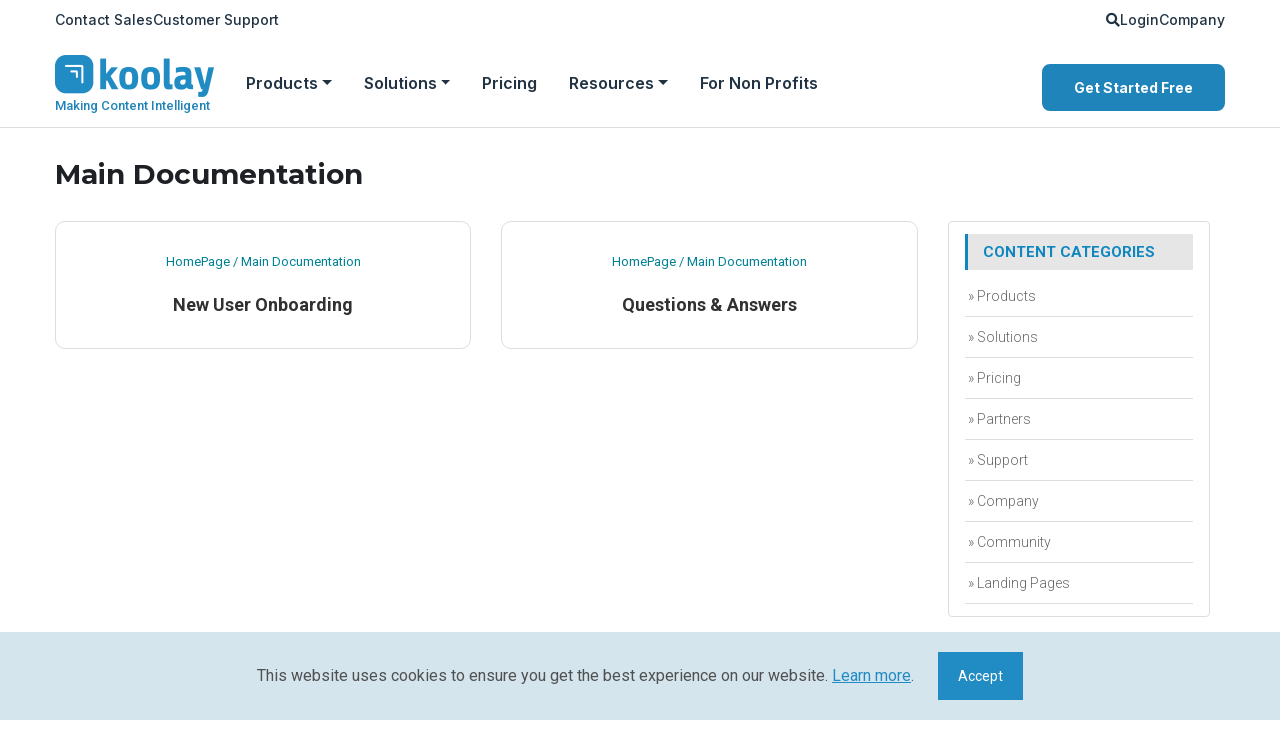

--- FILE ---
content_type: text/html; charset=utf-8
request_url: https://www.koolay.com/main-documentation/6698
body_size: 13972
content:
<!DOCTYPE html>
<html lang="en">
  <head>
    <!--====== Required meta tags ======-->
    <meta charset="utf-8">
    <meta http-equiv="x-ua-compatible" content="ie=edge">
    <meta name="description" content="Koolay is an AI-powered, cloud-based CMS revolutionizing website management for schools, nonprofits, businesses, and governments. User-friendly, robust, and secure.">
    <meta name="keywords" content="AI-Powered CMS, Cloud-Based AI CMS, Multi-Site CMS, SEO-Friendly CMS, Content Scheduling, Affordable CMS for Nonprofits, Educational CMS, Web Management for Education.">
    <meta name="viewport" content="width=device-width, initial-scale=1, shrink-to-fit=no">
    <meta name="msvalidate.01" content="EEDA4C83ED9FCAFEB9CE015005E7D317" />
    <link rel="canonical" href="https://www.koolay.com/main-documentation/6698">
    <link rel="stylesheet" href="https://cdnjs.cloudflare.com/ajax/libs/twitter-bootstrap/4.6.0/css/bootstrap.min.css">
    <link rel="stylesheet" href="https://cdnjs.cloudflare.com/ajax/libs/font-awesome/5.15.4/css/all.min.css">
    
    <meta property="og:title" content="Koolay" />
    <meta property="og:description" content="Making Content Intelligent." />
    <meta property="og:image" content="https://www.koolay.com/templates/100/2/1002_29/templates/images/og_img.jpg" />
    <meta property="og:url" content="https://www.koolay.com/" />
    <meta property="og:type" content="website" />
    <meta property="og:site_name" content="Koolay" />
    
    <meta name="twitter:card" content="summary_large_image" />
    <meta name="twitter:title" content="Koolay" />
    <meta name="twitter:description" content="Making Content Intelligent." />
    <meta name="twitter:image" content="https://www.koolay.com/templates/100/2/1002_29/templates/images/og_img.jpg" />

    <!--====== Title ======-->
    <title>Koolay | AI Powered All in One CMS Platform</title>

    <!--====== Favicon Icon ======-->
    <link rel="shortcut icon"
      href="/templates/100/2/1002_29/templates/images/favicon.png"
      type="image/png">

    <!--====== Slick css ======-->
    <link rel="stylesheet" href="/templates/100/2/1002_29/templates/css/slick.css">

    <!--====== Animate css ======-->
    <link rel="stylesheet" href="/templates/100/2/1002_29/templates/css/animate.css">

    <link rel="stylesheet" href="/templates/100/2/1002_29/templates/css/fancybox.css">

    <!--====== Magnific Popup css ======-->
    <link rel="stylesheet" href="/templates/100/2/1002_29/templates/css/magnific-popup.css">
    

    <!--====== Bootstrap css ======-->
    <link rel="stylesheet" href="/templates/100/2/1002_29/templates/css/bootstrap.min.css">

    <!--====== Fontawesome css ======-->
    <link rel="stylesheet" href="/templates/100/2/1002_29/templates/css/font-awesome.min.css">

    <!--====== Default css ======-->
    <link rel="stylesheet" href="/templates/100/2/1002_29/templates/css/default.css">

    <!--====== Style css ======-->
    <link rel="stylesheet" href="/templates/100/2/1002_29/templates/css/style.css">

    <!--====== Style css ======-->
    <link rel="stylesheet" href="/templates/100/2/1002_29/templates/css/koolay_style.css">

    <link rel="stylesheet" href="/templates/100/2/1002_29/templates/css/swiper.css">

    <!--====== Responsive css ======-->
    <link rel="stylesheet" href="/templates/100/2/1002_29/templates/css/responsive.css">
	<style>
.cookie-consent {
    position: fixed;
    bottom: 0;
    left: 0;
    width: 100%;
    background-color: #d4e5ee;
    color: #fff;
    text-align: center;
    padding: 20px;
    font-size: 14px;
    z-index: 1000;
    display: none; /* Initially hidden */
}

.cookie-consent a {
    color: #218BC3;
    text-decoration: underline;
}

.cookie-consent-button {
    background-color: #218BC3;
    color: #ffffff;
    border: none;
    padding: 10px 20px;
    margin-left: 20px;
    cursor: pointer;
    font-size: 14px;
}
</style>

    <script
      type="text/javascript"
      id="hs-script-loader"
      async
      defer
      src="//js.hs-scripts.com/45524045.js"></script>
	  
	 <script>
    document.addEventListener("DOMContentLoaded", function() {
        var cookieConsentContainer = document.getElementById('cookieConsentContainer');
        var acceptCookiesButton = document.getElementById('acceptCookies');

        // Check if the consent is already given
        if (!getCookie('cookieConsent')) {
            cookieConsentContainer.style.display = 'block';
        }

        acceptCookiesButton.addEventListener('click', function() {
            setCookie('cookieConsent', 'true', 365);
            cookieConsentContainer.style.display = 'none';
        });

        function setCookie(name, value, days) {
            var expires = "";
            if (days) {
                var date = new Date();
                date.setTime(date.getTime() + (days*24*60*60*1000));
                expires = "; expires=" + date.toUTCString();
            }
            document.cookie = name + "=" + (value || "")  + expires + "; path=/";
        }

        function getCookie(name) {
            var nameEQ = name + "=";
            var ca = document.cookie.split(';');
            for(var i=0;i < ca.length;i++) {
                var c = ca[i];
                while (c.charAt(0)==' ') c = c.substring(1,c.length);
                if (c.indexOf(nameEQ) == 0) return c.substring(nameEQ.length,c.length);
            }
            return null;
        }
    });
</script>


    <!--====== jquery js ======-->
    <script src="/templates/100/2/1002_29/templates/js/modernizr-3.6.0.min.js"></script>
    <script src="/templates/100/2/1002_29/templates/js/jquery-1.12.4.min.js"></script>

    
    <script charset="utf-8" type="text/javascript" src="//js.hsforms.net/forms/embed/v2.js"></script>

    
<style>
    
</style>


 <!-- Google tag (gtag.js) -->
    <script async src="https://www.googletagmanager.com/gtag/js?id=G-KRTN2GGP7X"></script>
    
    <script>
      window.dataLayer = window.dataLayer || [];
      function gtag() {
        dataLayer.push(arguments);
      }
      gtag('js', new Date());
      gtag('config', 'G-KRTN2GGP7X');
    </script>
    <script type="text/javascript">
      (function(c,l,a,r,i,t,y){
      c[a]=c[a]||function(){(c[a].q=c[a].q||[]).push(arguments)};
              t=l.createElement(r);t.async=1;t.src="https://www.clarity.ms/tag/"+i;
              y=l.getElementsByTagName(r)[0];y.parentNode.insertBefore(t,y);
          })(window, document, "clarity", "script", "m8msu5qjld");
    </script>
    <meta name="google-site-verification" content="K8AkhfTPF9WZJPzPE-1qMR_nlz7m0O9BtieEzvgKqhc" />
  </head>

  <body>
    
    

    

<div class="header">

<header class="header p-2">
        <div class="container">
          <div class="row">
            <div class="col-md-12 topLinks8">
              <ul class="mb-0 d-flex justify-content-end gap-25">
                <li>
                  <a href="/contact-sales" class="search">Contact Sales</a>
                </li>
                <li>
                  <a href="https://support.koolay.com" class="search">Customer Support</a>
                </li>
              </ul>
              <ul class="ml-auto mb-0 d-flex justify-content-end gap-25">
                <li>
                  <a href="/Search" class="search"><i class="fas fa-search"></i></a>
                </li>
                <li>
                  <a href="https://app.koolay.com/Login" target="_blank" class="search">Login</a>
                </li>
                <li class="h_dropdown81">
                  <a class="search">Company</a>
                  <ul>
                    <li>
                      <a href="/about-us/6785">About Us</a>
                    </li>
                    <li>
                      <a href="/roadmap/6786">Roadmap</a>
                    </li>
                    <li>
                      <a href="/blog">Blog</a>
                    </li>
                    <li>
                      <a href="/career">Career</a>
                    </li>
                    <li>
                      <a href="/brand-usage/11020">Brand Usage</a>
                    </li>
                    <li>
                      <a href="/contact-us/6787">Contact Us</a>
                    </li>
                  </ul>
                </li>
              </ul>
            </div>
          </div>
        </div>
      </header>

<style>
  .navbar-nav:not(.nav-mega) .sub-menu {
    display: none;
  }
  .navbar-nav a.has-submenu:after {
    display: inline-block;
    width: 0;
    height: 0;
    margin-left: 0.255em;
    vertical-align: 0.255em;
    content: "";
    border-top: 0.3em solid;
    border-right: 0.3em solid transparent;
    border-bottom: 0;
    border-left: 0.3em solid transparent;
  }
  .navbar-brand {
    position: relative;
    top: -8px;
  }
  .navbar-brand::before {
    content: attr(data-title);
    position: absolute;
    top: 100%;
    left: 0;
    font-size: 13px;
    color: #fff;
    margin-top: -6px;
  }
  .navbar-brand.ax_01::before {
    display: none;
  }

  .topLinks8{
    display: flex;
    align-items: center;
  }
  .res_title17 > a:hover{
    color: #213343 !important;
  }
  .header .gap-25 {
      gap: 15px;
  }
  .header{
    background-color: #fff;
  }
  .header .search,
  .header .res_title17 > a{
    color: #213343 !important;
    cursor: pointer;
  }
  #custom_li1{
    position: static;
  }
  .navbar .container{
    position: relative;
  }
  @media(min-width: 1200px){
    #headerBtns7 > a{
      transition:all .3s
    }
    #headerBtns7 > a:hover{
      opacity: .6;
    }
    #custom_li1 > a:hover{
      color: #1f84b9;
    }
    .sm_c9{
      display: none;
      gap: 30px;
    }
    .sm_c9.active{
      display: flex;
    }
    .sm_c9 > div{
      width:20%;
      position: relative;
    }
    .sm_c9 > div + div::before{
      content: '';
      position: absolute;
      top: 0;
      left: -15px;
      width: 1px;
      height: 100%;
      background-color: #eaeaea;
    }
    #custom_li1 > a{
      color: #213343;
      font-family: 'Inter', sans-serif;
      font-weight: 600;
      font-size: 16px;
      padding: 0 16px;
      cursor: pointer;
    }
    #custom_li1 > a::after{
      display: inline-block;
      width: 0;
      height: 0;
      margin-left: 0.255em;
      vertical-align: 0.255em;
      content: "";
      border-top: 0.3em solid;
      border-right: 0.3em solid transparent;
      border-bottom: 0;
      border-left: 0.3em solid transparent;
    }
    #custom_li1 > div{
      position: absolute;
      left: 0;
      top: 100%;
      margin-top: 1rem;
      background-color: #fff;
      width: 100%;
      z-index: 10;
      min-height: 100px;
      border-radius: 0 0 10px 10px;
      padding: 30px;
      border-top: 1px solid #eaeaea;
      box-shadow:0px 4px 7px 0px #0000001A
    }
    .sm_c9 h3{
      font-size: 14px;
      margin-top: 0;
    }
    .sm_c9 h3 svg{
      display: block;
      width: 35px;
      height: auto;
      margin-bottom: 10px;
    }
    .sm_c9 ul li a{
      line-height: 1.6;
    }
    .sm_c9 ul li a:hover{
      color: #1f84b9;
      text-decoration: underline;
    }
    .sm_c9 ul li + li{
      margin-top: 10px;
    }
    #headerBtns7{
      display: flex;
      flex-wrap: nowrap;
      gap: 15px;
    }
  }
  .navbar-brand::before{
    color: #1f84b9;
    font-weight: 500;
  }
  .nav-item a{
    color: #213343;
    font-weight: 600;
  }
  .nav-item a:hover{
    color: #1f84b9;
  }
  .navbar{
    background-color: #fff;
  }
  .navbar a.btn-qoute{
    background-color: #1f84b9;
    color: #fff;
    border-radius: 8px !important;
  }
  .navbar-expand-xl .navbar-nav{
    justify-content: flex-start;
  }
  .h_dropdown81{
    position: relative;
  }
  .h_dropdown81 ul{
    display: none;
    position: absolute;
    top: 100%;
    left: 0;
    background-color: #fff;
    padding: 15px;
    border-radius: 8px;
    border: 1px solid #ddd;
    margin-top: 5px;
  }
  .h_dropdown81 ul.active{
    display: block;
  }
  .h_dropdown81 ul li a{
    white-space: nowrap;
    line-height: normal;
  }
  .h_dropdown81 ul li + li{
    margin-top: 10px;
  }
  .h_dropdown81 ul li a:hover{
    color: #1f84b9;
    text-decoration: underline;
  }
  .ms_content2610 div:first-child ul li a{
    height: 68px;
    border-radius: 8px;
    font-size: 18px;
  }
  #headerBtns7 > a{
    border: 2px solid #1f84b9;
  }
  #headerBtns7 > a:nth-child(2){
    background-color: #fff;
    color: #1f84b9;
  }
  .navbar .navbar-toggler{
    color: #1f84b9;
    border-color: #1f84b9;
  }
  @media(max-width: 1199px){
    .header.header.p-2{
      display: none;
    }          
  }
  @media(max-width: 991px){
    .header{
      padding-top: 0 !important;
    }
    .ms_content2610 div:first-child ul li a{
      height: 50px;
      font-size: 16px;
    }
    .navbar-toggler:hover{
      background-color: transparent;
    }
  }
</style>

<nav class="navbar navbar-expand-xl navbar-light pt-3 pb-3">
  <div class="container">
    <a
      class="navbar-brand"
      data-title="Making Content Intelligent"
      href="/">
      <span class="sr-only">Home</span><img
        src="/templates/100/2/1002_29/templates/images/logo-blue.png"
        class="img-fluid"
        width="159px"
        alt="Koolay Logo"></a>
    <button
      class="navbar-toggler"
      type="button"
      data-toggle="collapse"
      data-target="#navbarSupportedContent"
      aria-controls="navbarSupportedContent"
      aria-expanded="false"
      aria-label="Toggle navigation">
      <span class="">
        <i class="fa fa-bars"></i>
      </span>
    </button>

    <div class="collapse navbar-collapse" id="navbarSupportedContent">
      <ul class="navbar-nav m-auto nav">
        <li class="nav_items_0 nav-item"><a href="/products/6658" target="_self" class="has-submenu">Products</a><ul class="sub-menu"><li><a href="/ai-powered-all-in-one-cms/6665" title="AI-Powered All in One CMS" target="_self">AI-Powered All in One CMS</a></li><li><a href="/powered-instant-design/6666" title="AI-Powered Instant Design" target="_self">AI-Powered Instant Design</a></li><li><a href="/web-design-services/6667" title="Web Design Services" target="_self">Web Design Services</a></li><li><a href="/advanced-security/6792" title="Advanced Security" target="_self">Advanced Security</a></li><li><a href="/support/50520" title="Support Plans" target="_self">Support Plans</a></li></ul></li><li class="nav_items_0 nav-item"><a href="/solutions/6659" target="_self" class="has-submenu">Solutions</a><ul class="sub-menu"><li><a href="/nonprofits/6677" title="For Nonprofits" target="_self">For Nonprofits</a></li><li><a href="/for-schools/6676" title="For Schools" target="_self">For Schools</a></li><li><a href="/for-churches/35710" title="For Churches" target="_self">For Churches</a></li><li><a href="/for-small-business/6679" title="For Small Business" target="_self">For Small Business</a></li><li><a href="/for-enterprises/6906" title="For Enterprises" target="_self">For Enterprises</a></li><li><a href="/for-governments/6678" title="For Governments" target="_self">For Governments</a></li></ul></li><li class="nav_items_0 nav-item"><a href="/pricing/6660" target="_self" class="not-submenu">Pricing</a></li>
        <li id="custom_li1" class="h_dropdown82 dropdown">
            <a>Resources</a>
            <div class="sm_c9">
              <div>
                <h3><svg xmlns="http://www.w3.org/2000/svg" version="1.1" xmlns:xlink="http://www.w3.org/1999/xlink" width="512" height="512" x="0" y="0" viewBox="0 0 512 512" style="enable-background:new 0 0 512 512" xml:space="preserve" class=""><g transform="matrix(1.04,0,0,1.04,-10.240000000000009,-10.240001983642458)"><path d="M144.263 69.812c-3.108-6.164-.632-13.681 5.532-16.79a235.593 235.593 0 0 1 20.316-9.064c6.431-2.51 13.68.666 16.19 7.097 2.512 6.431-.666 13.679-7.097 16.19a210.434 210.434 0 0 0-18.152 8.099 12.5 12.5 0 0 1-16.79-5.533zM39.158 209.94c1.221.375 2.455.553 3.669.553 5.348 0 10.297-3.459 11.946-8.838a212.472 212.472 0 0 1 9.397-24.915c2.838-6.293.037-13.695-6.256-16.534-6.292-2.837-13.694-.039-16.533 6.256a237.257 237.257 0 0 0-10.509 27.862c-2.024 6.601 1.686 13.592 8.285 15.616zm40.562-83.779a12.446 12.446 0 0 0 8.197 3.067c3.492 0 6.966-1.456 9.438-4.298a211.243 211.243 0 0 1 15.926-16.423c5.069-4.687 5.378-12.596.691-17.664-4.688-5.068-12.596-5.378-17.664-.69a236.306 236.306 0 0 0-17.818 18.374c-4.53 5.209-3.979 13.105 1.23 17.635zm264.405-81.362 17.811-7.211c6.398-2.591 9.485-9.878 6.895-16.277s-9.878-9.487-16.276-6.896l-49.952 20.224a12.5 12.5 0 0 0-5.738 18.477l29.706 44.962c3.806 5.759 11.56 7.344 17.32 3.539 5.76-3.806 7.344-11.56 3.539-17.32l-10.079-15.254c77.783 32.536 129.025 108.673 129.025 194.084 0 116.001-94.374 210.375-210.375 210.375S45.625 379.128 45.625 263.127c0-6.903-5.597-12.5-12.5-12.5s-12.5 5.597-12.5 12.5c0 62.871 24.483 121.979 68.939 166.436 44.457 44.456 103.564 68.939 166.436 68.939s121.979-24.483 166.436-68.939c44.456-44.457 68.939-103.564 68.939-166.436 0-96.609-58.604-182.615-147.25-218.328zM119.888 155.798l28.783-28.782c6.76-6.762 17.434-7.803 25.375-2.479l13.038 8.743 25.832-10.702 3.036-15.398c1.85-9.382 10.133-16.191 19.696-16.191h40.703c9.563 0 17.847 6.81 19.696 16.191l3.036 15.398 25.832 10.702 13.037-8.742c7.94-5.328 18.614-4.285 25.377 2.479l28.781 28.78c6.761 6.763 7.804 17.434 2.479 25.375l-8.744 13.039 10.701 25.832 15.398 3.036c9.383 1.85 16.192 10.133 16.192 19.696v40.704c0 9.564-6.811 17.848-16.193 19.697l-15.397 3.036-10.701 25.831 8.743 13.037c5.326 7.941 4.284 18.613-2.478 25.376l-28.783 28.783c-6.762 6.763-17.436 7.804-25.378 2.476l-13.036-8.741-25.831 10.702-3.036 15.398c-1.85 9.382-10.133 16.192-19.696 16.192h-40.703c-9.563 0-17.847-6.81-19.696-16.193l-3.036-15.398-25.831-10.701-13.038 8.743c-7.944 5.326-18.617 4.285-25.377-2.478l-28.781-28.781c-6.762-6.764-7.804-17.436-2.477-25.377l8.742-13.037-10.702-25.832-15.398-3.036c-9.382-1.849-16.192-10.132-16.192-19.697v-40.704c0-9.563 6.811-17.847 16.194-19.696l15.396-3.036 10.702-25.832-8.743-13.038c-5.326-7.939-4.285-18.612 2.477-25.375zm6.969 87.477-17.995 3.548v32.606l17.995 3.548a12.5 12.5 0 0 1 9.13 7.479l15.826 38.202a12.5 12.5 0 0 1-1.166 11.746L140.43 355.64l23.056 23.056 15.236-10.217a12.497 12.497 0 0 1 11.746-1.167l38.201 15.826a12.499 12.499 0 0 1 7.479 9.13l3.548 17.995h32.607l3.548-17.995a12.499 12.499 0 0 1 7.479-9.13l38.201-15.827a12.495 12.495 0 0 1 11.746 1.166l15.236 10.217 23.057-23.056-10.218-15.235a12.5 12.5 0 0 1-1.166-11.747l15.827-38.202a12.496 12.496 0 0 1 9.13-7.479l17.994-3.548v-32.606l-17.994-3.548a12.5 12.5 0 0 1-9.13-7.479l-15.827-38.202a12.5 12.5 0 0 1 1.166-11.747l10.218-15.235-23.057-23.056-15.235 10.216a12.504 12.504 0 0 1-11.746 1.167L283.33 143.11a12.499 12.499 0 0 1-7.479-9.13l-3.548-17.994h-32.607l-3.548 17.994a12.5 12.5 0 0 1-7.479 9.13l-38.202 15.827a12.505 12.505 0 0 1-11.746-1.167l-15.235-10.216-23.056 23.056 10.217 15.236a12.5 12.5 0 0 1 1.166 11.746l-15.826 38.202a12.497 12.497 0 0 1-9.13 7.479zm39.142 19.852c0-49.627 40.375-90.002 90.002-90.002s90.003 40.375 90.003 90.002-40.375 90.002-90.003 90.002-90.002-40.375-90.002-90.002zm25 0c0 35.842 29.16 65.002 65.002 65.002s65.003-29.16 65.003-65.002-29.16-65.002-65.003-65.002-65.002 29.16-65.002 65.002z" fill="#1f84b9" opacity="1" data-original="#000000" class=""></path></g></svg>Featured Links </h3>
                <ul>
                  <!--
                  <li>
                    <a href="#">Spotlight: Product Updates</a>
                  </li>
                  -->
                  <li>
                    <a href="/document/6796">What's New in Koolay?</a>
                  </li>                      
                  <li>
                    <a href="/why-choose-koolay-over-wordpress">Why Choose Us?</a>
                  </li>
                  <li>
                    <a href="/blog">Koolay Articles </a>
                  </li>
                  <li>
                    <a href="/why-koolay-over-wordpress/38588">Alternative to Wordpress?</a>
                  </li>
                  <li>
                    <a href="/koolay-vs-wordpress-pricing-and-value-comparison">Koolay vs. WordPress Pricing Comparison</a>
                  </li>
                </ul>
              </div>
              <div>
                <h3><svg xmlns="http://www.w3.org/2000/svg" version="1.1" xmlns:xlink="http://www.w3.org/1999/xlink" width="512" height="512" x="0" y="0" viewBox="0 0 32 32" style="enable-background:new 0 0 512 512" xml:space="preserve" class=""><g transform="matrix(1.1299999999999994,0,0,1.1299999999999994,-2.080000123977662,-2.079999999999991)"><path d="M10.654 2a1 1 0 0 0-1 1v.907H8.088a5.14 5.14 0 0 0-5.135 5.134v15.824A5.14 5.14 0 0 0 8.088 30h15.824a5.14 5.14 0 0 0 5.135-5.135V9.041a5.14 5.14 0 0 0-5.135-5.134h-1.566V3a1 1 0 1 0-2 0v.907h-8.692V3a1 1 0 0 0-1-1zm9.692 3.907v.906a1 1 0 1 0 2 0v-.906h1.566a3.138 3.138 0 0 1 3.135 3.134v15.824A3.138 3.138 0 0 1 23.912 28H8.088a3.138 3.138 0 0 1-3.135-3.135V9.041a3.138 3.138 0 0 1 3.135-3.134h1.566v.906a1 1 0 1 0 2 0v-.906h8.692z" fill="#1f84b9" opacity="1" data-original="#000000" class=""></path><path d="M8.128 14.938a2.568 2.568 0 0 0 .654 2.65l1.513 1.475c.138.133.2.328.168.518l-.357 2.08a2.57 2.57 0 0 0 1.028 2.53 2.572 2.572 0 0 0 2.725.197l1.869-.983c.17-.09.375-.09.544 0l1.87.984a2.584 2.584 0 0 0 2.725-.198 2.568 2.568 0 0 0 1.027-2.529l-.357-2.082a.586.586 0 0 1 .17-.518l1.51-1.473c.71-.693.962-1.708.655-2.651s-1.106-1.619-2.088-1.76l-2.09-.304a.59.59 0 0 1-.441-.321l-.934-1.893C17.881 9.77 16.992 9.22 16 9.22s-1.88.552-2.32 1.441l-.933 1.893a.59.59 0 0 1-.441.321l-2.09.304a2.568 2.568 0 0 0-2.088 1.76zm6.412-1.5.934-1.893c.145-.295.417-.326.526-.326s.38.031.526.326l.934 1.893a2.585 2.585 0 0 0 1.947 1.415l2.09.303a.572.572 0 0 1 .473.4.57.57 0 0 1-.149.6l-1.51 1.473a2.58 2.58 0 0 0-.745 2.29L19.923 22a.569.569 0 0 1-.234.571.566.566 0 0 1-.617.046l-1.868-.982a2.588 2.588 0 0 0-2.408 0l-1.867.981c-.292.154-.53.02-.618-.045s-.29-.249-.234-.572l.357-2.08a2.58 2.58 0 0 0-.744-2.29l-1.511-1.475a.569.569 0 0 1-.149-.6.572.572 0 0 1 .473-.399l2.09-.303a2.585 2.585 0 0 0 1.947-1.415z" fill="#1f84b9" opacity="1" data-original="#000000" class=""></path></g></svg>Community & Events</h3>
                <ul>
                  <li>
                    <a href="/community">Koolay Community</a>
                  </li>
                  <li>
                    <a href="/featuretrack">Koolay Feature Track</a>
                  </li>
                </ul>
              </div>
              <div>
                <h3><svg xmlns="http://www.w3.org/2000/svg" version="1.1" xmlns:xlink="http://www.w3.org/1999/xlink" width="512" height="512" x="0" y="0" viewBox="0 0 682.667 682.667" style="enable-background:new 0 0 512 512" xml:space="preserve" class=""><g><defs><clipPath id="a" clipPathUnits="userSpaceOnUse"><path d="M0 512h512V0H0Z" fill="#1f84b9" opacity="1" data-original="#000000"></path></clipPath></defs><g clip-path="url(#a)" transform="matrix(1.33333 0 0 -1.33333 0 682.667)"><path d="m0 0-82.921-47.875c-14.349-8.284-32.696-3.367-40.981 10.981-8.285 14.349-3.368 32.697 10.981 40.981L-7.902 64.72a40.002 40.002 0 0 0 33.808 2.9l55.718-20.494 60.622 35 91-155.063-44.073-36.282z" style="stroke-width:30;stroke-linecap:round;stroke-linejoin:round;stroke-miterlimit:10;stroke-dasharray:none;stroke-opacity:1" transform="translate(263.754 372.875)" fill="none" stroke="#1f84b9" stroke-width="30" stroke-linecap="round" stroke-linejoin="round" stroke-miterlimit="10" stroke-dasharray="none" stroke-opacity="" data-original="#000000" opacity="1"></path><path d="m0 0 60.621-35c14.349-8.284 19.266-26.632 10.982-40.98v-.001C63.317-90.33 44.97-95.246 30.621-86.962l-60.622 35" style="stroke-width:30;stroke-linecap:round;stroke-linejoin:round;stroke-miterlimit:10;stroke-dasharray:none;stroke-opacity:1" transform="translate(409.256 288.87)" fill="none" stroke="#1f84b9" stroke-width="30" stroke-linecap="round" stroke-linejoin="round" stroke-miterlimit="10" stroke-dasharray="none" stroke-opacity="" data-original="#000000" opacity="1"></path><path d="m0 0 77.942-45c14.35-8.284 19.266-26.632 10.982-40.98-8.284-14.349-26.632-19.266-40.982-10.982L-30-51.961" style="stroke-width:30;stroke-linecap:round;stroke-linejoin:round;stroke-miterlimit:10;stroke-dasharray:none;stroke-opacity:1" transform="translate(379.255 236.908)" fill="none" stroke="#1f84b9" stroke-width="30" stroke-linecap="round" stroke-linejoin="round" stroke-miterlimit="10" stroke-dasharray="none" stroke-opacity="" data-original="#000000" opacity="1"></path><path d="m0 0 60.622-35.001c14.349-8.284 19.266-26.632 10.981-40.98-8.285-14.349-26.632-19.265-40.981-10.981l-60.622 35" style="stroke-width:30;stroke-linecap:round;stroke-linejoin:round;stroke-miterlimit:10;stroke-dasharray:none;stroke-opacity:1" transform="translate(349.255 184.947)" fill="none" stroke="#1f84b9" stroke-width="30" stroke-linecap="round" stroke-linejoin="round" stroke-miterlimit="10" stroke-dasharray="none" stroke-opacity="" data-original="#000000" opacity="1"></path><path d="m0 0 34.642-20c14.348-8.284 19.264-26.632 10.98-40.98v-.001C37.338-75.33 18.99-80.246 4.642-71.962l-34.642 20" style="stroke-width:30;stroke-linecap:round;stroke-linejoin:round;stroke-miterlimit:10;stroke-dasharray:none;stroke-opacity:1" transform="translate(319.255 132.985)" fill="none" stroke="#1f84b9" stroke-width="30" stroke-linecap="round" stroke-linejoin="round" stroke-miterlimit="10" stroke-dasharray="none" stroke-opacity="" data-original="#000000" opacity="1"></path><path d="M0 0v0c-14.35 8.284-19.266 26.633-10.981 40.981l25 43.301C22.303 98.631 40.65 103.548 55 95.264c14.349-8.285 19.265-26.633 10.98-40.982l-25-43.301C32.696-3.368 14.349-8.284 0 0Z" style="stroke-width:30;stroke-linecap:round;stroke-linejoin:round;stroke-miterlimit:10;stroke-dasharray:none;stroke-opacity:1" transform="translate(152.233 103.694)" fill="none" stroke="#1f84b9" stroke-width="30" stroke-linecap="round" stroke-linejoin="round" stroke-miterlimit="10" stroke-dasharray="none" stroke-opacity="" data-original="#000000" opacity="1"></path><path d="M0 0v0c-14.349 8.284-19.265 26.632-10.98 40.981l15 25.981C12.304 81.311 30.651 86.227 45 77.942c14.349-8.284 19.266-26.631 10.981-40.98l-15-25.981C32.696-3.368 14.349-8.284 0 0Z" style="stroke-width:30;stroke-linecap:round;stroke-linejoin:round;stroke-miterlimit:10;stroke-dasharray:none;stroke-opacity:1" transform="translate(204.194 73.694)" fill="none" stroke="#1f84b9" stroke-width="30" stroke-linecap="round" stroke-linejoin="round" stroke-miterlimit="10" stroke-dasharray="none" stroke-opacity="" data-original="#000000" opacity="1"></path><path d="M0 0v0c-14.349 8.285-19.265 26.633-10.98 40.981l25 43.301c8.284 14.35 26.631 19.266 40.98 10.982 14.349-8.285 19.266-26.633 10.981-40.982l-25-43.301C32.696-3.367 14.349-8.284 0 0Z" style="stroke-width:30;stroke-linecap:round;stroke-linejoin:round;stroke-miterlimit:10;stroke-dasharray:none;stroke-opacity:1" transform="translate(48.31 163.694)" fill="none" stroke="#1f84b9" stroke-width="30" stroke-linecap="round" stroke-linejoin="round" stroke-miterlimit="10" stroke-dasharray="none" stroke-opacity="" data-original="#000000" opacity="1"></path><path d="M0 0v0c-14.349 8.284-19.266 26.633-10.98 40.981l35 60.623c8.284 14.348 26.631 19.264 40.98 10.98 14.349-8.284 19.265-26.632 10.98-40.981l-35-60.622C32.696-3.367 14.349-8.284 0 0Z" style="stroke-width:30;stroke-linecap:round;stroke-linejoin:round;stroke-miterlimit:10;stroke-dasharray:none;stroke-opacity:1" transform="translate(100.272 133.694)" fill="none" stroke="#1f84b9" stroke-width="30" stroke-linecap="round" stroke-linejoin="round" stroke-miterlimit="10" stroke-dasharray="none" stroke-opacity="" data-original="#000000" opacity="1"></path><path d="m0 0-73.633 42.513-85.121-158.701 46.768-27.002" style="stroke-width:30;stroke-linecap:round;stroke-linejoin:round;stroke-miterlimit:10;stroke-dasharray:none;stroke-opacity:1" transform="translate(173.754 390.195)" fill="none" stroke="#1f84b9" stroke-width="30" stroke-linecap="round" stroke-linejoin="round" stroke-miterlimit="10" stroke-dasharray="none" stroke-opacity="" data-original="#000000" opacity="1"></path><path d="m0 0 34.641-20" style="stroke-width:30;stroke-linecap:round;stroke-linejoin:round;stroke-miterlimit:10;stroke-dasharray:none;stroke-opacity:1" transform="translate(254.614 101.023)" fill="none" stroke="#1f84b9" stroke-width="30" stroke-linecap="round" stroke-linejoin="round" stroke-miterlimit="10" stroke-dasharray="none" stroke-opacity="" data-original="#000000" opacity="1"></path></g></g></svg>Partners</h3>
                <ul>
                  <li>
                    <a href="/become-a-partner">Koolay Solutions Partner Program</a>
                  </li>
                  <li>
                    <a href="/become-a-partner">Become a Partner</a>
                  </li>
                  <li>
                    <a href="/affiliate">Koolay Affilate Partner Program </a>
                  </li>
                </ul>
              </div>
              <div>
                <h3><svg xmlns="http://www.w3.org/2000/svg" version="1.1" xmlns:xlink="http://www.w3.org/1999/xlink" width="512" height="512" x="0" y="0" viewBox="0 0 512.049 512.049" style="enable-background:new 0 0 512 512" xml:space="preserve" class=""><g><path d="m507.655 351.422-39.661-39.662V175.716l25.893-9.335a14.998 14.998 0 0 0 .02-28.215l-236.9-85.794a15.001 15.001 0 0 0-10.215 0L9.893 138.166a15.002 15.002 0 0 0-.104 28.17l87.429 32.387v98.856c0 3.068.94 6.063 2.695 8.579.965 1.384 10.106 13.867 33.51 25.647 29.567 14.884 68.347 22.431 115.261 22.431 46.88 0 85.856-7.531 115.845-22.386 23.635-11.707 33.08-24.06 34.08-25.429a15.002 15.002 0 0 0 2.881-8.84v-97.89l36.505-13.161v125.23l-39.662 39.662a15 15 0 0 0 0 21.212l39.662 39.661v33.277c0 8.284 6.716 15 15 15s15-6.716 15-15v-33.277l39.661-39.661c5.858-5.856 5.858-15.355-.001-21.212zM251.9 82.429l192.761 69.809-195.906 70.629-190.144-70.438zm119.589 209.172c-51.279 46.142-203.657 40.851-244.271.15v-81.914l116.255 43.066c1.845.292 3.587 1.883 10.298.046l117.719-42.44v81.092zm81.505 93.269-22.843-22.842 22.843-22.843 22.842 22.843z" fill="#1f84b9" opacity="1" data-original="#000000" class=""></path></g></svg>Education</h3>
                <ul>
                  <li>
                    <a href="/blog">Koolay Blogs</a>
                  </li>
                  <li>
                    <a href="/document">Koolay Documentation</a>
                  </li>
                  <li>
                    <a href="https://www.youtube.com/@KoolayCMS/videos">Koolay Video Tutorials</a>
                  </li>
                  <li>
                    <a href="/developers">Koolay Developer Doc</a>
                  </li>
                </ul>
              </div>
              <div>
                <h3><svg xmlns="http://www.w3.org/2000/svg" version="1.1" xmlns:xlink="http://www.w3.org/1999/xlink" width="512" height="512" x="0" y="0" viewBox="0 0 512.002 512.002" style="enable-background:new 0 0 512 512" xml:space="preserve" class=""><g><path d="m500.534 211.419-25.471-6.184c-5.606-24.328-15.098-47.232-28.306-68.313l13.021-21.701a15 15 0 0 0-2.256-18.324l-42.425-42.424a14.996 14.996 0 0 0-18.323-2.256l-21.702 13.021c-21.08-13.209-43.983-22.7-68.312-28.305l-6.185-25.471A14.998 14.998 0 0 0 286 0h-59.999a15.001 15.001 0 0 0-14.577 11.461l-6.184 25.471c-24.328 5.606-47.232 15.097-68.312 28.305l-21.703-13.021a15 15 0 0 0-18.323 2.256L54.479 96.898a15 15 0 0 0-2.256 18.324l13.02 21.701c-13.209 21.079-22.7 43.983-28.305 68.313l-25.471 6.184A15.002 15.002 0 0 0 .006 225.997v59.999a15.001 15.001 0 0 0 11.461 14.577l25.481 6.187a225.64 225.64 0 0 0 31.468 73.19l-55.227 55.228c-17.544 17.544-17.544 46.09 0 63.634 17.589 17.59 46.043 17.592 63.634 0l55.228-55.228a225.61 225.61 0 0 0 73.19 31.468l6.187 25.48a15 15 0 0 0 14.577 11.461h59.999a15 15 0 0 0 14.576-11.461l6.185-25.471c24.329-5.606 47.233-15.097 68.313-28.305l21.701 13.02a15 15 0 0 0 18.323-2.256l42.425-42.424a15 15 0 0 0 2.256-18.324l-13.021-21.701c13.209-21.081 22.7-43.984 28.306-68.313l25.472-6.184a15 15 0 0 0 11.461-14.577v-59.999a15.014 15.014 0 0 0-11.467-14.579zM55.609 477.595c-5.866 5.865-15.342 5.866-21.209 0-5.847-5.847-5.847-15.361 0-21.209l107.045-107.045.085-.085 43.85-43.85a15 15 0 0 0 2.924-17.082c-6.859-14.332-8.936-30.425-6.006-46.541 5.388-29.639 29.851-54.103 59.491-59.491a79.3 79.3 0 0 1 14.19-1.292c3.579 0 7.131.249 10.637.744l-21.223 21.223c-17.544 17.544-17.544 46.09 0 63.634 17.543 17.543 46.089 17.544 63.634 0l21.223-21.223c1.146 8.108.973 16.464-.547 24.826-5.389 29.64-29.853 54.103-59.492 59.491-16.115 2.931-32.208.853-46.541-6.006a14.999 14.999 0 0 0-17.082 2.924l-43.848 43.848-.09.09L55.609 477.595zm295.146-266.88a15.002 15.002 0 0 0-11-8.31 15.015 15.015 0 0 0-13.137 4.179l-38.805 38.804c-5.848 5.848-15.362 5.846-21.209 0-5.847-5.847-5.847-15.362 0-21.209l38.805-38.805a15.002 15.002 0 0 0-4.131-24.137c-20.063-9.602-42.489-12.527-64.857-8.462-20.563 3.738-39.471 13.753-54.68 28.961-15.209 15.209-25.224 34.117-28.961 54.68-3.403 18.719-1.909 37.479 4.298 54.862l-22.91 22.911c-11.641-24.409-15.729-52.053-11.532-79.558 8.587-56.273 55.656-103.371 111.92-111.987 43.54-6.665 86.149 7.143 116.899 37.893 30.75 30.749 44.562 73.358 37.894 116.9-8.617 56.264-55.714 103.333-111.987 111.92-27.505 4.198-55.15.109-79.56-11.532l22.911-22.911c17.382 6.207 36.144 7.702 54.862 4.298 20.564-3.738 39.471-13.753 54.68-28.961 15.209-15.209 25.224-34.116 28.961-54.68 4.067-22.367 1.141-44.795-8.461-64.856zm131.241 63.486-23.223 5.638a14.998 14.998 0 0 0-11.208 11.835c-5.014 26.972-15.401 52.049-30.872 74.532a15 15 0 0 0-.506 16.221l11.841 19.734-25.862 25.862-19.734-11.84a15 15 0 0 0-16.221.505c-22.482 15.472-47.559 25.858-74.531 30.871a15.001 15.001 0 0 0-11.835 11.208l-5.639 23.225h-36.411l-5.638-23.223a14.998 14.998 0 0 0-11.835-11.208c-23.536-4.375-46.243-13.175-66.557-25.695l21.791-21.791c24.605 13.743 52.337 20.893 80.68 20.892 8.518 0 17.096-.646 25.654-1.952 33.702-5.143 65.909-21.613 90.686-46.375 24.779-24.763 41.268-56.961 46.429-90.66 8.129-53.083-8.76-105.079-46.334-142.653-37.575-37.575-89.573-54.465-142.653-46.333-33.699 5.161-65.897 21.649-90.66 46.428-24.763 24.778-41.232 56.985-46.375 90.687-5.651 37.037 1.07 74.332 18.943 106.331l-21.794 21.794c-12.52-20.314-21.321-43.02-25.694-66.558a15.001 15.001 0 0 0-11.208-11.835l-23.223-5.638v-36.411l23.223-5.638a14.998 14.998 0 0 0 11.208-11.836c5.013-26.974 15.4-52.05 30.871-74.531a14.998 14.998 0 0 0 .506-16.221l-11.84-19.734 25.862-25.862 19.736 11.841a15.004 15.004 0 0 0 16.221-.506c22.482-15.472 47.557-25.858 74.529-30.871a15.001 15.001 0 0 0 11.836-11.208l5.637-23.227h36.411l5.639 23.223a14.998 14.998 0 0 0 11.835 11.208c26.972 5.013 52.048 15.4 74.53 30.871a14.998 14.998 0 0 0 16.221.506l19.736-11.841 25.862 25.862-11.841 19.734a15.002 15.002 0 0 0 .505 16.221c15.473 22.484 25.859 47.56 30.873 74.532a14.998 14.998 0 0 0 11.208 11.835l23.223 5.638v36.413z" fill="#1f84b9" opacity="1" data-original="#000000" class=""></path></g></svg>Tools</h3>
                <ul>
                  <li>
                    <a target="_blank" href="https://www.koolay.com/theme-listing">Template Marketplace</a>
                  </li>
                  <li>
                    <a href="/developers">Koolay Developer Tools</a>
                  </li>
                </ul>
              </div>
            </div>
          </li>
          <li class="nav_items_0 nav-item dropdown">
          <a href="/non-profit-websites" class="not-submenu">For Non Profits</a>
          </li>
      </ul>
      <form class="form-inline my-2 my-lg-0" id="headerBtns7">
          <!-- <a class="btn btn-qoute mt-2 go_demo1" href="#footer">Get Demo</a> -->
          <a class="btn btn-qoute mt-2" href="/static/SSW/Wizard?type=free&pricing=annual">Get Started Free</a>
          <div class="login_full72">
            <a href="https://app.koolay.com/login">Log in</a>
          </div>
        </form>
        <ul class="mobile_top_buttons">
          <li>
            <a href="#">Contact Sales</a>
          </li>
          <li>
            <a href="https://support.koolay.com/">Customer Support</a>
          </li>
        </ul>
        <ul class="navbar-nav m-auto nav nav-mega mobile_top_buttons" style="padding-top:0">
          <li class="nav_items_0 nav-item dropdown">
              <a href="#" target="_self" class="has-submenu dropdown-toggle" data-toggle="dropdown">Company</a>
              <ul class="sub-menu dropdown-menu">
                    <li>
                      <a href="/about-us/6785">About Us</a>
                    </li>
                    <li>
                      <a href="/roadmap/6786">Roadmap</a>
                    </li>
                    <li>
                      <a href="/blog">Blog</a>
                    </li>
                    <li>
                      <a href="/career">Career</a>
                    </li>
                    <li>
                      <a href="/brand-usage/11020">Brand Usage</a>
                    </li>
                    <li>
                      <a href="/contact-us/6787">Contact Us</a>
                    </li>
              </ul>
          </li>
        </ul>
    </div>
  </div>
</nav>
</div>
    



<link rel="stylesheet" href="/templates/100/2/1002_29/templates/css/content_list.css">

<main class="container main" id="contentList1">

    

    <h1 class="category-title">Main Documentation</h1>

    <div class="category-blog">
        <div class="blog-with-tabs">
            <div class="article-container">
                
                <div class="article-card">
                    
                    <div class="content-item">
                        <div class="content-category">
                            <a href="/">HomePage </a> / <a href="/main-documentation/6698" class="active" title="Main Documentation" >Main Documentation</a> 
                        </div>
                        <a class="content-title" href="/self-sales-onboard/" title=" New User Onboarding ">
                             New User Onboarding 
                        </a>
                    </div>
                </div>
                
                <div class="article-card">
                    
                    <div class="content-item">
                        <div class="content-category">
                            <a href="/">HomePage </a> / <a href="/main-documentation/6698" class="active" title="Main Documentation" >Main Documentation</a> 
                        </div>
                        <a class="content-title" href="/questions-answers-1/" title="Questions &amp; Answers">
                            Questions &amp; Answers
                        </a>
                    </div>
                </div>
                
            </div>
            <div class="div_paging">
                
            </div>
        </div>

         
       <link rel="stylesheet" href="/templates/100/2/1002_29/templates/css/category_sidebar.css">

<div id="content_sidebar" class="content_sidebar col-md-3">
  <div class="sub_menu">
    <div class="CategorySubjects">CONTENT CATEGORIES</div>
<ul>
<li><a href="/products/6658" title="Products" >&nbsp;»&nbsp;Products</a><ol></ol></li><li><a href="/solutions/6659" title="Solutions" >&nbsp;»&nbsp;Solutions</a><ol></ol></li><li><a href="/pricing/6660" title="Pricing" >&nbsp;»&nbsp;Pricing</a><ol></ol></li><li><a href="/partners/6662" title="Partners" >&nbsp;»&nbsp;Partners</a><ol></ol></li><li><a href="/support/6661" title="Support" >&nbsp;»&nbsp;Support</a><ol></ol></li><li><a href="/company/6663" title="Company" >&nbsp;»&nbsp;Company</a><ol></ol></li><li><a href="/community" title="Community" >&nbsp;»&nbsp;Community</a><ol></ol></li><li><a href="/landing-pages/49867" title="Landing Pages" >&nbsp;»&nbsp;Landing Pages</a><ol></ol></li></ul>

  </div>
  <div style="display: flex;justify-content:center;margin-top:15px">
   
  <div class="hs-cta-embed hs-cta-simple-placeholder hs-cta-embed-167166807983"
  style="max-width:100%; max-height:100%; width:300px;height:250px" data-hubspot-wrapper-cta-id="167166807983">
    <a href="https://cta-service-cms2.hubspot.com/web-interactives/public/v1/track/redirect?encryptedPayload=AVxigLLK44s91WbC%2FiOWHtVy3UqwnZtO6QuvuHfAqWkEQ8Q0qYSBRoJfbkCYNlsfzC17MpbB1pv7nMpfXGMd6%2BNs9xU4ClQ58fzUnQNJrHWa4EK3Ip0XZn2aSZpTVFy7VnBZaHz4ZhUCkS0q%2B9DswYPAKYQdwK09II8bJSeaEOOvuLPmj%2B5mWKnUA9ESn25Q6Yz8NP3SPj1uWvGnv0a8E1X1aerSML2CtgLycSWqAlWq&webInteractiveContentId=167166807983&portalId=45524045" target="_blank" rel="noopener" crossorigin="anonymous">
      <img alt="society_banner_horizontal" loading="lazy" src="https://no-cache.hubspot.com/cta/default/45524045/interactive-167166807983.png" style="height: 100%; width: 100%; object-fit: fill"
        onerror="this.style.display='none'" />
    </a>
  </div>
  </div>
 
 <div style="display: flex;justify-content:center;margin-top:15px">
<div class="hs-cta-embed hs-cta-simple-placeholder hs-cta-embed-176631591285"
  style="max-width:100%; max-height:100%; width:300px;height:250px" data-hubspot-wrapper-cta-id="176631591285">
  <a href="https://cta-service-cms2.hubspot.com/web-interactives/public/v1/track/redirect?encryptedPayload=AVxigLJjRzKl2E%2Ba5nrS9Cso5fcm5xC2kCRU9OxYXILFBh4UoDWrmIJWwZpHzlvYGRIUuZ273M5PF4Cdv9yHhZxdUw5OrXtYifE8zZlxVojImNgTm8yJ426BGPQompQfdWhbaM4G9ToIETJ6TEJeWXamLr3iT%2FpGaMHM6p4oVsSBNvi1b8gi5OKYLPUhS%2Fnn9CrOqiPBcaDjJ2tF9Ww%3D&webInteractiveContentId=176631591285&portalId=45524045" target="_blank" rel="noopener" crossorigin="anonymous">
    <img alt="Why-Choose-Koolay-300x250-Aug-28-2024-05-11-05-1322-PM" loading="lazy" src="https://no-cache.hubspot.com/cta/default/45524045/interactive-176631591285.png" style="height: 100%; width: 100%; object-fit: fill"
      onerror="this.style.display='none'" />
  </a>
</div>
</div>


  <div style="display: flex;justify-content:center;margin-top:15px">
    <div class="hs-cta-embed hs-cta-simple-placeholder hs-cta-embed-167166807989"
    style="max-width:100%; max-height:100%; width:300px;height:250px" data-hubspot-wrapper-cta-id="167166807989">
    <a href="https://cta-service-cms2.hubspot.com/web-interactives/public/v1/track/redirect?encryptedPayload=AVxigLITzjTEJS9fnAvJR%2FyjNoio55fV%2FPbaAkWe%2BvqWxUW7DKq%2FKst7fmxR5DDaDCxRGU%2BGr89SMOHSsGz3f%2BZ5sH2yVWP1xaWQE3VGkGImkOh8YMgFEJ6lck9qKQljhYLE39jG2oFERun9qhILyqtoUdF8sTv1zZiqPfoPWMqlbMRrWKiYPRzZhV%2Fkc8uJEQ%3D%3D&webInteractiveContentId=167166807989&portalId=45524045" target="_blank" rel="noopener" crossorigin="anonymous">
      <img alt="school_banner_horizontal-1" loading="lazy" src="https://no-cache.hubspot.com/cta/default/45524045/interactive-167166807989.png" style="height: 100%; width: 100%; object-fit: fill"
        onerror="this.style.display='none'" />
    </a>
    </div>
  
  </div>
</div>  
    </div>

    

    

    

    
    


</main>
    <!--====== jquery js ======-->
<script src="/templates/100/2/1002_29/templates/js/modernizr-3.6.0.min.js"></script>
<script src="/templates/100/2/1002_29/templates/js/jquery-1.12.4.min.js"></script>
<script src="/templates/100/2/1002_29/templates/js/footer.js"></script>

<footer class="footer" id="footer">
  <style>
    .subscribe-footer {
      display: flex;
      align-items: flex-end;
    }
    .subscribe-footer input {
      border: 1px solid #DCDCE5;
      font-size: 14px;
    }
    .subscribe-footer label {
      color: #fff;
    }
    .subscribe-footer div.flex-1 {
      flex: 1;
    }
    .subscribe-footer div ~ div {
      margin-left: 15px;
    }
    .subscribe-footer input {
      width: 100%;
      font-size: 14px;
      border-radius: 4px;
      padding: 5px;
    }
    .subscribe-footer button {
      padding: 5px 10px;
      border-radius: 4px;
      cursor: pointer;
      background: #008294;
      color: white;
    }
    .subscribe-footer .dangerous {
      border-color: red;
    }
    .alert-success {
      color: #155724;
      background-color: #d4edda;
      border-color: #c3e6cb;
    }
    .alert-warning {
      color: #856404;
      background-color: #fff3cd;
      border-color: #ffeeba;
    }
    .alert {
      position: relative;
      padding: 0.75rem 1.25rem;
      margin-bottom: 1rem;
      border: 1px solid transparent;
      border-radius: 0.25rem;
    }
    #btnSubscribeFooter:hover {
      background: #cae9ff;
    }
    .share a {
      padding: 10px;
    }
    .footer_copy li a {
      color: #FFFFFF;
      margin: 0;
      padding-right: 10px;
    }
    .footer_copy li a:hover {
      color: #FFFFFF;
      margin: 0;
      padding-right: 10px;
      font-size: 18px;
      opacity: .8;
    }
    .footer-bottom-poweredby {
      text-align: center;
      padding-top: 30px;
    }

    .footer-bottom-poweredby a {
      color: #fff;
    }

    .footer-bottom-poweredby a:hover {
      color: #9ac6ff;
      font-size: 18px;
    }
    .footer-list {}
    .footer-list h6 a {
      color: #fff;
    }
    h6 a {
      color: #fff;
    }
    .footer-list ul li a {
      color: #fff;
    }
    .footer-list ul li a:hover {
      padding-left: 8px;
      opacity: .8;
    }

    hr {
      background: #fff;
      opacity: .3;
      margin: 0 4px 0 0;
    }
    @media(max-width:992px){
        #si_width img{
            width:35px;
        }
    }
    @media(max-width:768px){
      .footer_reverse{
        flex-direction:column-reverse;
        row-gap:30px
      }
    }
  </style>
  <div class="container">
    <br>
    <div class="row" id="gtr008">
      <div class="col-md-5 mt-3">
        <p class="text-white high-constract copy-right">© 2023 Koolay Inc. Copyright and rights reserved.</p>
      </div>
      <div class="col-md-7 mt-3" style="text-align:right;">
        <a href="/rss" class="text-white high-constract">RSS</a>&nbsp;&nbsp;&nbsp;
        <a href="/site-map" class="text-white high-constract">Sitemap</a>&nbsp;&nbsp;&nbsp;
        <a href="/documentation/6877" class="text-white high-constract">Terms of Service</a>&nbsp;&nbsp;&nbsp;
        <a href="/documentation/6876" class="text-white high-constract">Privacy Policy</a>&nbsp;&nbsp;&nbsp;
        <a href="/documentation/6878" class="text-white high-constract">Terms of Use</a>
      </div>
    </div>
  </div>
</footer>

<!--====== FOOTER PART ENDS ======-->

	<script>
	  window.fbAsyncInit = function() {
		FB.init({
		  appId      : '1507988033157229',
		  xfbml      : true,
		  version    : 'v20.0'
		});
		FB.AppEvents.logPageView();
	  };

	  (function(d, s, id){
		 var js, fjs = d.getElementsByTagName(s)[0];
		 if (d.getElementById(id)) {return;}
		 js = d.createElement(s); js.id = id;
		 js.src = "https://connect.facebook.net/en_US/sdk.js";
		 fjs.parentNode.insertBefore(js, fjs);
	   }(document, 'script', 'facebook-jssdk'));
	</script>
	<div
	  class="fb-like"
	  data-share="true"
	  data-width="450"
	  data-show-faces="true">
	</div>
    <!--====== BACK TO TP PART START ======-->

    <a href="#" class="back-to-top">
      <i class="fa fa-angle-up"></i>
    </a>

    <!--====== BACK TO TP PART ENDS ======-->

    <!--====== Bootstrap js ======-->
    <script src="/templates/100/2/1002_29/templates/js/bootstrap.min.js"></script>

    <!--====== Slick js ======-->
    <script src="/templates/100/2/1002_29/templates/js/slick.min.js"></script>

    <!--====== Magnific Popup js ======-->
    <script src="/templates/100/2/1002_29/templates/js/jquery.magnific-popup.min.js"></script>
    
    <script src="/templates/100/2/1002_29/templates/js/fancybox.js"></script>

    <!--====== Counter Up js ======-->
    <script src="/templates/100/2/1002_29/templates/js/waypoints.min.js"></script>
    <script src="/templates/100/2/1002_29/templates/js/jquery.counterup.min.js"></script>

    <!--====== Count Down js ======-->
    <script src="/templates/100/2/1002_29/templates/js/jquery.countdown.min.js"></script>

    <!--====== Validator js ======-->
    <script src="/templates/100/2/1002_29/templates/js/validator.min.js"></script>

    <!--====== Ajax Contact js ======-->
    <script src="/templates/100/2/1002_29/templates/js/ajax-contact.js"></script>

    <script src="/templates/100/2/1002_29/templates/js/swiper.js"></script>

    <!--====== Main js ======-->
    <script src="/templates/100/2/1002_29/templates/js/main.js?v=2"></script>

    <script src="/templates/100/2/1002_29/templates/js/header.js"></script>

    <script src="/templates/100/2/1002_29/templates/js/jquery.marquee.min.js"></script>

	
	<script src="https://www.google.com/recaptcha/api.js" async defer></script>
    <script src="https://formbuilder.online/assets/js/form-render.min.js"></script>
    <script type="text/javascript" src="/templates/100/2/1002_29/templates/js/form.js"></script>

<!--====== base js ======-->
    <link rel="stylesheet" href="/base/css/common.css" />
    <link rel="stylesheet" href="/base/plugin/colorbox/colorbox.css" />
    <script src="/base/js/common.js"></script>
    <script>

      /*if (window.location.href === "https://koolay.com/") {
        document.querySelector('.navbar-brand').classList.add('ax_01');
      }*/
      

      if ($(".marquee_mode").length) {
        $('.marquee_mode').marquee({
          speed: 50,
          gap: 0,
          delayBeforeStart: 0,
          direction: 'right',
          duplicated: true,
          pauseOnHover: true,
          startVisible: true
        });
      }

      var brandsSwiper = new Swiper('.brandsSwiper', {
        slidesPerView: 4,
        spaceBetween: 15,
        pagination: {
          el: '#mainPagination',
          clickable: true
        },
        loop: true,

/*autoplay: {
               delay: 5000,
            },*/

/*navigation: {
                nextEl: '.wf_next',
                prevEl: '.wf_prev',
            },*/
        breakpoints: {
          992: {
            slidesPerView: 4,
            spaceBetween: 15
          },
          768: {
            slidesPerView: 3,
            spaceBetween: 15
          },
          450: {
            slidesPerView: 2,
            spaceBetween: 15
          },
          0: {
            slidesPerView: 1.5,
            spaceBetween: 15
          }
        }
      });
    </script>
	<div id="cookieConsentContainer" class="cookie-consent">
    <p>This website uses cookies to ensure you get the best experience on our website. 
        <a href="/content/200/koolay-privacy-policy/" target="_blank">Learn more</a>.
        <button id="acceptCookies" class="cookie-consent-button">Accept</button>
    </p>
</div>

<script type="application/ld+json" id="breadcrumb-json">
  {
    "@context": "https://schema.org",
    "@type": "BreadcrumbList",
    "itemListElement": []
  }
  </script>

  <script>
    document.addEventListener("DOMContentLoaded", function() {
      const baseURL = "https://koolay.com";
      const breadcrumbLinks = document.querySelectorAll('.breadcrumb a');
      const breadcrumbList = [];
      
      breadcrumbLinks.forEach((link, index) => {
        const fullURL = baseURL + link.getAttribute('href');
        breadcrumbList.push({
          "@type": "ListItem",
          "position": index + 1,
          "name": link.textContent,
          "item": fullURL
        });
      });

      const breadcrumbJsonScript = document.getElementById('breadcrumb-json');
      const breadcrumbJson = JSON.parse(breadcrumbJsonScript.innerHTML);
      breadcrumbJson.itemListElement = breadcrumbList;
      breadcrumbJsonScript.innerHTML = JSON.stringify(breadcrumbJson, null, 2);
    });
  </script>

<script type="application/ld+json">
{
  "@context": "https://schema.org",
  "@type": "Organization",
  "name": "Koolay | AI Powered All in One CMS Platform",
  "url": "https://koolay.com",
  "logo": "",
  "contactPoint": {
    "@type": "ContactPoint",
    "address": "Koolay | AI Powered All in One CMS Platform",
    "contactType": "Company Address"
  }
}
</script>

  </body>
</html>

--- FILE ---
content_type: text/css
request_url: https://www.koolay.com/templates/100/2/1002_29/templates/css/style.css
body_size: 24019
content:
/*
  Theme Name: Edubin - LMS Education HTML Template
  Author: PixelCurve
  Author URL: https://themeforest.net/user/pixelcurve
  Support: help.pixelcurve@gmail.com
  Description: Creative  HTML5 template.
  Version: 5.0
*/

/* CSS Index 
-----------------------------------
1. Theme default
2. HEADER
3. SLIDER
4. CATEGORY
5. ABOUT
6. APPLY
7. COURSE
8. VIDEO FEATURES
9. TEACHERS
10. PUBLICATION
11. TEASTIMONIAL
12. NEWS
13. FOOTER
14. CATEGORY 2
15. COURSE 2
16. COUNTER
17. TEACHERS 2
18. EVENT
18.1. EVENT 2
19. COUNT DOWN
20. PAGE BANNER
21. ABOUT PAGE
22. COURSES PAGE
23. COURSE SINGEl PAGE
24. EVENT PAGE
25. EVENT SINGEL PAGE
26. TEACHERS SInGEL PAGE
27. BLOG PAGE
28. BLOG SINGEL PAGE
29. SHOP PAGE
30. SHOP SINGEL PAGE
31. CONTACT PAGE 
32. ACCORDION
33. PRIVACY POLICY
34. LOGIN/REGISTER

*/

/*===========================
    1. Theme default css 
===========================*/

@import url('https://fonts.googleapis.com/css?family=Montserrat:300,400,500,600,700|Roboto:300,400,500,700');
body {
    font-family: 'Roboto', sans-serif;
    font-weight: 400;
    font-style: normal;
    -webkit-font-smoothing: antialiased;
    -moz-osx-font-smoothing: grayscale;
}
img {
    max-width: 100%;
}
a:focus, input:focus, textarea:focus, button:focus {
    text-decoration: none;
    outline: none;
}
a:focus, a:hover {
    text-decoration: none;
}
i, span, a {
    display: inline-block;
}
h1, h2, h3, h4, h5, h6 {
    font-family: 'Montserrat', sans-serif;
    font-weight: 700;
    color: #1d2025;
    margin: 0px;
    margin-top: 15px;
    margin-bottom: 10px;
}
h1 {
    font-weight: 500;
}
h2 {
    font-size: 26px;
}
h3 {
    font-size: 24px;
}
h4 {
    font-size: 22px;
}
h5 {
    font-size: 18px;
}
h6 {
    font-size: 16px;
}
ul, ol {
    margin: 0px;
    padding: 0px;
    list-style-type: none;
}
p {
    font-size: 16px;
    font-weight: 400;
    line-height: 28px;
    color: #505050;
    margin: 0px;
}
.bg_cover {
    background-position: center center;
    background-size: cover;
    background-repeat: no-repeat;
    width: 100%;
    height: 100%;
}

@media(min-width:1200px){
    #navbarSupportedContent .navbar-nav > li > a{
        position: relative;
    }
    #navbarSupportedContent .navbar-nav > li > a::before{
        content: '';
        position: absolute;
        left: 0;
        bottom: -40px;
        height: 40px;
        width: 100%;
    }
    #navbarSupportedContent .navbar-nav > li:hover > a{
        color: #1f84b9;
    }
}

/*===== All Button Style =====*/

.main-btn {
    display: inline-block;
    font-weight: 500;
    text-align: center;
    white-space: nowrap;
    vertical-align: middle;
    -webkit-user-select: none;
    -moz-user-select: none;
    -ms-user-select: none;
    user-select: none;
    border: 1px solid #ffc600;
    padding: 0 35px;
    font-size: 16px;
    font-family: 'Montserrat', sans-serif;
    font-weight: 700;
    line-height: 50px;
    border-radius: 5px;
    color: #293189;
    cursor: pointer;
    position: relative;
    overflow: hidden;
    z-index: 5;
    -webkit-transition: 0.4s ease-in-out;
    transition: 0.4s ease-in-out;
    background-color: #ffc600;
}
.main-btn:hover {
    color: #ffc600;
    border-color: #293189;
    background-color: #293189;
}
.main-btn-2 {
    color: #ffc600;
    border-color: #293189;
    background-color: #293189;
}
.main-btn-2:hover {
    color: #293189;
    background-color: #ffc600;
    border-color: #ffc600;
}
/*===== All Section Title Style =====*/

.section-title {}
.section-title h5 {
    color: #293189;
    position: relative;
    padding-bottom: 12px;
}
.section-title h5::before {
    content: '';
    position: absolute;
    width: 35px;
    height: 2px;
    background-color: #ffc600;
    bottom: 0;
    left: 0;
}
.section-title h2 {
    font-size: 48px;
    color: #000;
    padding-top: 10px;
}
/*===== Preloader Style =====*/

.preloader {
    position: fixed;
    top: 0;
    left: 0;
    width: 100%;
    height: 100%;
    background-color: #fff;
    z-index: 9999;
}
.preloader .color-1 {
    background-color: #ffc600 !important;
}
.rubix-cube {
    border: 1px solid #FFF;
    width: 48px;
    height: 48px;
    background-color: #FFF;
    position: absolute;
    top: 50%;
    left: 50%;
    -webkit-transform: translate(-50%, -50%);
    transform: translate(-50%, -50%);
}
.rubix-cube .layer {
    width: 14px;
    height: 14px;
    background-color: #293189;
    border: 1px solid #FFF;
    position: absolute;
}
.rubix-cube .layer-1 {
    left: 0px;
    top: 0px;
    -webkit-animation: rubixcube4 2s infinite linear;
    animation: rubixcube4 2s infinite linear;
}
.rubix-cube .layer-2 {
    left: 16px;
    top: 0px;
    -webkit-animation: rubixcube3 2s infinite linear;
    animation: rubixcube3 2s infinite linear;
}
.rubix-cube .layer-3 {
    left: 32px;
    top: 0px;
}
.rubix-cube .layer-4 {
    left: 0px;
    top: 16px;
    -webkit-animation: rubixcube5 2s infinite linear;
    animation: rubixcube5 2s infinite linear;
}
.rubix-cube .layer-5 {
    left: 16px;
    top: 16px;
    -webkit-animation: rubixcube2 2s infinite linear;
    animation: rubixcube2 2s infinite linear;
}
.rubix-cube .layer-6 {
    left: 32px;
    top: 16px;
    -webkit-animation: rubixcube1 2s infinite linear;
    animation: rubixcube1 2s infinite linear;
}
.rubix-cube .layer-7 {
    left: 0px;
    top: 32px;
    -webkit-animation: rubixcube6 2s infinite linear;
    animation: rubixcube6 2s infinite linear;
}
.rubix-cube .layer-8 {
    left: 16px;
    top: 32px;
    -webkit-animation: rubixcube7 2s infinite linear;
    animation: rubixcube7 2s infinite linear;
}
@-webkit-keyframes rubixcube1 {
    20% {
        top: 16px;
        left: 32px;
    }
    30% {
        top: 32px;
        left: 32px;
    }
    40% {
        top: 32px;
        left: 32px;
    }
    50% {
        top: 32px;
        left: 32px;
    }
    60% {
        top: 32px;
        left: 32px;
    }
    70% {
        top: 32px;
        left: 32px;
    }
    80% {
        top: 32px;
        left: 32px;
    }
    90% {
        top: 32px;
        left: 32px;
    }
    100% {
        top: 32px;
        left: 16px;
    }
}
@keyframes rubixcube1 {
    20% {
        top: 16px;
        left: 32px;
    }
    30% {
        top: 32px;
        left: 32px;
    }
    40% {
        top: 32px;
        left: 32px;
    }
    50% {
        top: 32px;
        left: 32px;
    }
    60% {
        top: 32px;
        left: 32px;
    }
    70% {
        top: 32px;
        left: 32px;
    }
    80% {
        top: 32px;
        left: 32px;
    }
    90% {
        top: 32px;
        left: 32px;
    }
    100% {
        top: 32px;
        left: 16px;
    }
}
@-webkit-keyframes rubixcube2 {
    30% {
        left: 16px;
    }
    40% {
        left: 32px;
    }
    50% {
        left: 32px;
    }
    60% {
        left: 32px;
    }
    70% {
        left: 32px;
    }
    80% {
        left: 32px;
    }
    90% {
        left: 32px;
    }
    100% {
        left: 32px;
    }
}
@keyframes rubixcube2 {
    30% {
        left: 16px;
    }
    40% {
        left: 32px;
    }
    50% {
        left: 32px;
    }
    60% {
        left: 32px;
    }
    70% {
        left: 32px;
    }
    80% {
        left: 32px;
    }
    90% {
        left: 32px;
    }
    100% {
        left: 32px;
    }
}
@-webkit-keyframes rubixcube3 {
    30% {
        top: 0px;
    }
    40% {
        top: 0px;
    }
    50% {
        top: 16px;
    }
    60% {
        top: 16px;
    }
    70% {
        top: 16px;
    }
    80% {
        top: 16px;
    }
    90% {
        top: 16px;
    }
    100% {
        top: 16px;
    }
}
@keyframes rubixcube3 {
    30% {
        top: 0px;
    }
    40% {
        top: 0px;
    }
    50% {
        top: 16px;
    }
    60% {
        top: 16px;
    }
    70% {
        top: 16px;
    }
    80% {
        top: 16px;
    }
    90% {
        top: 16px;
    }
    100% {
        top: 16px;
    }
}
@-webkit-keyframes rubixcube4 {
    50% {
        left: 0px;
    }
    60% {
        left: 16px;
    }
    70% {
        left: 16px;
    }
    80% {
        left: 16px;
    }
    90% {
        left: 16px;
    }
    100% {
        left: 16px;
    }
}
@keyframes rubixcube4 {
    50% {
        left: 0px;
    }
    60% {
        left: 16px;
    }
    70% {
        left: 16px;
    }
    80% {
        left: 16px;
    }
    90% {
        left: 16px;
    }
    100% {
        left: 16px;
    }
}
@-webkit-keyframes rubixcube5 {
    60% {
        top: 16px;
    }
    70% {
        top: 0px;
    }
    80% {
        top: 0px;
    }
    90% {
        top: 0px;
    }
    100% {
        top: 0px;
    }
}
@keyframes rubixcube5 {
    60% {
        top: 16px;
    }
    70% {
        top: 0px;
    }
    80% {
        top: 0px;
    }
    90% {
        top: 0px;
    }
    100% {
        top: 0px;
    }
}
@-webkit-keyframes rubixcube6 {
    70% {
        top: 32px;
    }
    80% {
        top: 16px;
    }
    90% {
        top: 16px;
    }
    100% {
        top: 16px;
    }
}
@keyframes rubixcube6 {
    70% {
        top: 32px;
    }
    80% {
        top: 16px;
    }
    90% {
        top: 16px;
    }
    100% {
        top: 16px;
    }
}
@-webkit-keyframes rubixcube7 {
    80% {
        left: 16px;
    }
    90% {
        left: 0px;
    }
    100% {
        left: 0px;
    }
}
@keyframes rubixcube7 {
    80% {
        left: 16px;
    }
    90% {
        left: 0px;
    }
    100% {
        left: 0px;
    }
}
/*=====================================================
    2. HEADER css 
======================================================*/

/*===== Header top =====*/

.header-top {
    background-color: #293189;
    padding-top: 15px;
    padding-bottom: 15px;
}
.header-contact ul li {
    display: inline-block;
    margin-right: 20px;
    color: #fff;
    font-size: 16px;
    font-weight: 500;
}
.header-contact ul li:last-child {
    margin-right: 0;
}
.header-contact ul li i {
    margin-right: 10px;
}
.header-contact ul li a {
    color: #fff;
    font-weight: 500;
    font-size: 16px;
}
.header-right {}
.header-right .social {}
.header-right .social .follow-us {
    font-size: 16px;
    color: #fff;
    padding-right: 10px;
    font-weight: 500;
}
.header-right .social ul {}
.header-right .social ul li {
    display: inline-block;
    padding: 0 5px;
}
.header-right .social ul li a {
    color: #fff;
    font-size: 16px;
}
.header-right .social ul li a:hover {
    color: #ffc600;
}
.login-register {}
.login-register ul {}
.login-register ul li {
    display: inline-block;
    margin-left: 25px;
    position: relative;
}
.login-register ul li::before {
    position: absolute;
    content: '/';
    color: #ffc600;
    font-size: 16px;
    top: 0;
    left: -16px;
}
.login-register ul li:first-child::before {
    display: none;
}
.login-register ul li a {
    color: #ffc600;
    font-size: 16px;
    font-weight: 500;
    transition: all 0.3s linear;
}
.login-register ul li a:hover {
    color: #fff;
}
/*===== Header Menu =====*/

.navigation {}
.navigation.sticky {
    position: fixed;
    top: 0;
    left: 0;
    width: 100%;
    background: #fff;
    z-index: 999;
    border-bottom: 1px solid #cecece;
    -webkit-box-shadow: 0px 0px 191px 0px rgba(0, 0, 0, 0.06);
    box-shadow: 0px 0px 191px 0px rgba(0, 0, 0, 0.06);
    -webkit-animation: sticky 2s;
    animation: sticky 2s;
}
@-webkit-keyframes sticky {
    0% {
        -webkit-transform: translateY(-100%);
        transform: translateY(-100%)
    }
    100% {
        -webkit-transform: translateY(0%);
        transform: translateY(0%)
    }
}
@keyframes sticky {
    0% {
        -webkit-transform: translateY(-100%);
        transform: translateY(-100%)
    }
    100% {
        -webkit-transform: translateY(0%);
        transform: translateY(0%)
    }
}
.navigation .navbar {
    padding: 0;
}
.navigation .navbar .navbar-nav {
    margin-right: 20px;
}
.navigation .navbar .navbar-nav li {
    position: relative;
}
.navigation .navbar .navbar-nav li a {
    font-size: 15px;
    font-weight: 500;
    color: #293189;
    text-transform: uppercase;
    -webkit-transition: all 0.4s linear;
    transition: all 0.4s linear;
    padding: 32px 15px 32px 15px;
    display: block;
}
.navigation .navbar .navbar-nav>li>a.active, .navigation .navbar .navbar-nav>li:hover>a {
    color: #ffc600;
}
.navigation .navbar .navbar-nav li .sub-menu {
    position: absolute;
    top: 110%;
    left: 0;
    background-color: #293189;
    width: 180px;
    opacity: 0;
    visibility: hidden;
    -webkit-transition: all 0.4s linear;
    transition: all 0.4s linear;
    z-index: 99;
}
.navigation .navbar .navbar-nav li:hover .sub-menu {
    opacity: 1;
    visibility: visible;
    top: 100%;
}
.navigation .navbar .navbar-nav li .sub-menu li {
    margin-right: 0;
}
.navigation .navbar .navbar-nav li .sub-menu li a {
    padding: 10px 15px;
    display: block;
    border-bottom: 1px solid rgba(255, 255, 255, 0.5);
    color: #fff;
}
.navigation .navbar .navbar-nav li .sub-menu li a.active, .navigation .navbar .navbar-nav li .sub-menu li a:hover {
    padding-left: 20px;
    color: #ffc600;
}
.sub-nav-toggler {
    display: none;
}
.navigation .navbar .navbar-nav li .sub-menu li:last-child a {
    border-bottom: 0;
}
.navbar .navbar-toggler {
    padding: 3px 8px;
    margin: 18px 0;
    -webkit-transform: all 0.4s linear;
    transform: all 0.4s linear;
    color: #fff;
    border-color: #fff;
}
.navbar .navbar-toggler .icon-bar {
    width: 30px;
    height: 2px;
    background-color: #293189;
    display: block;
    margin: 5px 0;
    position: relative;
    -webkit-transition: all 0.4s linear;
    transition: all 0.4s linear;
}
.navbar .navbar-toggler.active .icon-bar:nth-of-type(1) {
    -webkit-transform: rotate(46deg);
    transform: rotate(46deg);
    top: 7px;
}
.navbar .navbar-toggler.active .icon-bar:nth-of-type(2) {
    opacity: 0;
}
.navbar .navbar-toggler.active .icon-bar:nth-of-type(3) {
    -webkit-transform: rotate(134deg);
    transform: rotate(134deg);
    top: -7px;
}
.right-icon {}
.right-icon ul li {
    display: inline-block;
    margin-right: 17px;
    padding: 22px 0;
}
.right-icon ul li:last-child {
    margin-right: 0;
}
.right-icon ul li a {
    font-size: 18px;
    color: #293189;
    position: relative;
    padding-right: 7px;
}
.right-icon ul li a span {
    font-size: 12px;
    color: #fff;
    background-color: #ffc600;
    border-radius: 50%;
    padding: 0px 4px;
    position: absolute;
    top: -5px;
    right: 0;
}
/*===== HEADER TOW =====*/

.header-two {}
.header-two .header-top {
    background-color: #fff;
    border-bottom: 1px solid #edf0f2;
}
.header-two .header-contact ul li {
    color: #293189;
}
.header-two .header-contact ul li a {
    color: #293189;
}
.header-two .header-right .social .follow-us {
    color: #293189;
}
.header-two .header-right .social ul li a {
    color: #293189;
}
.header-two .header-right .social ul li a:hover {
    color: #ffc600;
    -webkit-transition: all 0.4s linear;
    transition: all 0.4s linear;
}
.header-two .login-register ul li a {
    color: #293189;
    font-size: 16px;
    font-weight: 500;
    padding: 6px 18px;
    background: #ffc600;
    border-radius: 5px;
    transition: all 0.3s linear;
}
.header-two .login-register ul li a:hover {
    background: #293189;
    color: #fff;
}
.header-two .login-register ul li::before {
    display: none;
}
.header-two .login-register ul li {
    margin-left: 10px;
}
.header-two .header-right .social {
    margin-top: 5px;
}
.header-two .navigation .navbar .navbar-nav li .sub-menu {
    background-color: #fff;
}
.header-two .navigation .navbar .navbar-nav li .sub-menu li a {
    border-bottom: 1px solid #edeff2;
    color: #293189;
}
.header-two .navigation .navbar .navbar-nav li .sub-menu li a.active, .header-two .navigation .navbar .navbar-nav li .sub-menu li a:hover {
    color: #ffc600;
}
/*===== HEADER THREEE =====*/

.header-three {}
.header-three .navigation {
    background-color: transparent;
    position: absolute;
    top: 0;
    left: 0;
    width: 100%;
    z-index: 99;
    padding: 10px 0;
}
.header-three .navigation .navbar .navbar-nav li a {
    color: #fff;
}
.header-three .navigation .navbar .navbar-nav li a:hover {
    color: #ffc600;
}
.header-three .navigation .right-icon ul li a {
    color: #fff;
}
.header-three .navigation.sticky {
    position: fixed;
    width: 100%;
    background-color: #fff;
    padding: 0 0;
}
.header-three .navigation.sticky .navbar .navbar-nav li a {
    color: #293189;
}
.header-three .navigation.sticky .navbar .navbar-nav li a:hover {
    color: #ffc600;
}
.header-three .navigation.sticky .right-icon ul li a {
    color: #293189;
}
.header-three .navigation .navbar .navbar-nav li .sub-menu {
    background-color: #fff;
}
.header-three .navigation .navbar .navbar-nav li .sub-menu li a {
    border-bottom: 1px solid #edeff2;
    color: #293189;
}
.header-three .navigation .navbar .navbar-nav li .sub-menu li a:hover {
    color: #ffc600;
}
/*===== HEADER FORE =====*/

.header-four .navigation .navbar .navbar-nav li .sub-menu {
    background-color: #fff;
}
.header-four .navigation .navbar .navbar-nav li .sub-menu li a {
    border-bottom: 1px solid #edeff2;
    color: #293189;
}
.header-four .navigation .navbar .navbar-nav li .sub-menu li a.active, .header-four .navigation .navbar .navbar-nav li .sub-menu li a:hover {
    color: #ffc600;
}
/*===== SEARCH BOX =====*/

.search-box {
    position: fixed;
    top: 0;
    left: 0;
    width: 100%;
    height: 100%;
    background-color: rgba(7, 41, 77, 0.5);
    z-index: 999;
    display: none;
}
.closebtn {
    position: absolute;
    top: 20px;
    right: 50px;
    cursor: pointer;
    width: 30px;
    height: 25px;
}
.closebtn span {
    width: 30px;
    height: 2px;
    background-color: #fff;
    position: relative;
    display: block;
}
.closebtn span:nth-of-type(1) {
    -webkit-transform: rotate(45deg);
    transform: rotate(45deg);
    top: 11px;
}
.closebtn span:nth-of-type(2) {
    -webkit-transform: rotate(-45deg);
    transform: rotate(-45deg);
    top: 9px;
}
.search-box .search-form input {
    width: 50%;
    height: 50px;
    position: absolute;
    top: 50%;
    left: 50%;
    -webkit-transform: translate(-50%, -50%);
    transform: translate(-50%, -50%);
    background-color: #fff;
    border: 2px solid #293189;
    color: #293189;
    padding-left: 20px;
    border-radius: 50px;
}
.search-box .search-form button {
    position: absolute;
    top: 50%;
    left: 72%;
    -webkit-transform: translate(-50%, -50%);
    transform: translate(-50%, -50%);
    padding: 0;
    border: 0;
    background-color: transparent;
    color: #293189;
    cursor: pointer;
    font-size: 16px;
}
/*=====================================================
    3. SLIDER css 
======================================================*/

.single-slider {
    /*padding-bottom: 300px;*/
}
.slider-cont {
    position: relative;
    z-index: 5;
    overflow: hidden;
}
.slider-cont h1 {
    font-size: 60px;
    font-family: 'Montserrat', sans-serif;
    font-weight: 700;
    color: #fff;
    padding-bottom: 25px;
}
.slider-cont p {
    font-size: 18px;
    color: #fff;
    font-weight: 600;
    padding-bottom: 50px;
}
.slider-cont ul {}
.slider-cont ul li {
    display: inline-block;
    margin-right: 15px;
}
.slider-cont ul li:last-child {
    margin-right: 0;
}
.slider-active {}
.slider-active .slick-arrow {
    position: absolute;
    top: 50%;
    left: 0;
    z-index: 5;
    opacity: 0;
    visibility: hidden;
    -webkit-transition: all 0.4s linear;
}
.slider-active .next.slick-arrow {
    left: auto;
    right: 0;
}
.slider-active:hover .slick-arrow {
    left: 30px;
    opacity: 1;
    visibility: visible;
}
.slider-active:hover .next.slick-arrow {
    left: auto;
    right: 30px;
}
.slider-active .slick-arrow i {
    font-size: 30px;
    color: #fff;
    cursor: pointer;
    width: 50px;
    height: 50px;
    line-height: 48px;
    border-radius: 50%;
    border: 1px solid #fff;
    text-align: center;
    -webkit-transition: all 0.4s linear;
    transition: all 0.4s linear;
}
.slider-active .slick-arrow i:hover {
    background-color: #ffc600;
    border-color: #ffc600;
}
/*===== Index-2 =====*/

.slider-2 .slider-cont h1 {
    padding-bottom: 40px;
}
.slider-2.single-slider {
    padding-top: 230px;
    padding-bottom: 250px;
}
/*===== Index-3 =====*/

#slider-part-3 {
    position: relative;
    padding-top: 220px;
    padding-bottom: 120px;
}
#slider-part-3::before {
    content: '';
    position: absolute;
    top: 0;
    left: 0;
    width: 100%;
    height: 100%;
    background-color: rgba(0, 0, 0, 0.4);
}
.slider-cont-3 {
    position: relative;
    z-index: 5;
    background-color: rgba(7, 41, 77, 0.8);
    padding: 70px 100px 80px;
}
.slider-cont-3 h2 {
    color: #fff;
    font-size: 48px;
    padding-bottom: 8px;
}
.slider-cont-3 span {
    font-size: 24px;
    color: #fff;
}
.slider-search {
    background-color: #fff;
    border-radius: 5px;
}
.slider-search .nice-select {
    width: 100%;
    height: 55px;
    line-height: 55px;
    border-top-right-radius: 0;
    border-bottom-right-radius: 0;
    border: 0;
}
.slider-search .nice-select span {
    font-size: 16px;
    font-family: 'Poppins', sans-serif;
    color: #293189;
    font-weight: 400;
}
.slider-search .nice-select .list {
    width: 100%;
    border-radius: 0;
    margin: 0;
}
.slider-search .nice-select::after {
    border-bottom: 0;
    border-right: 8px solid #293189;
    border-top: 8px solid transparent;
    height: 0px;
    margin-top: -4px;
    width: 0px;
}
.slider-search input {
    width: 100%;
    height: 55px;
    border: 0;
    border-left: 1px solid #a8a8a8;
    padding-left: 25px;
    font-size: 16px;
    font-family: 'Poppins', sans-serif;
    color: #8a8a8a;
}
.slider-search .main-btn {
    line-height: 53px;
    width: 100%;
    padding: 0;
}
.slider-search .main-btn:hover {
    border-color: #293189;
}
.slider-feature {}
.single-slider-feature {
    display: -moz-flex;
    display: -ms-flex;
    display: -o-flex;
    display: -webkit-box;
    display: -ms-flexbox;
    display: flex;
    -webkit-box-align: start;
    -ms-flex-align: start;
    align-items: flex-start;
}
.single-slider-feature .icon {}
.single-slider-feature .cont {
    padding-left: 30px;
}
.single-slider-feature .cont h3 {
    color: #fff;
    padding-bottom: 3px;
    margin-top: -3px;
    font-size: 24px;
}
.single-slider-feature .cont span {
    color: #fff;
    font-size: 15px;
}
/*===== Index-4 =====*/

.slider-4 {
    position: relative;
}
.slider-4::before {
    position: absolute;
    content: '';
    top: 0;
    left: 0;
    background-image: url(../images/slider-shape.png);
    background-position: center center;
    width: 100%;
    height: 100%;
}
.slider-cont-4 h1 {
    color: #293189;
    padding-bottom: 35px;
}
.slider-cont-4 p {
    color: #293189;
}
/*=====================================================
    4. CATEGORY css 
======================================================*/

.color-1 {
    background-color: #4886ff;
}
.color-2 {
    background-color: #b5d56a;
}
.color-3 {
    background-color: #ff6f6f;
}
.category {
    background-color: #293189;
    border-radius: 10px;
    margin-top: -150px;
    position: relative;
    z-index: 5;
}
.category-text {}
.category-text h2 {
    font-size: 36px;
    color: #fff;
    padding: 0 50px;
}
.single-category {
    padding: 20px 0;
    border-radius: 5px;
    display: block;
}
.single-category .icon {
    display: inline-block;
}
.single-category .cont {
    display: block;
}
.single-category .cont span {
    color: #fff;
    font-size: 18px;
    padding-top: 15px;
    font-family: 'Montserrat', sans-serif;
    font-weight: 700;
}
.category-slide {}
.category-slide a {
    display: block;
}
.category-slide .slick-arrow {
    position: absolute;
    top: 50%;
    right: -50px;
    -webkit-transform: translateY(-50%);
    transform: translateY(-50%);
}
.category-slide .prev.slick-arrow {
    right: auto;
    left: -50px;
}
.category-slide .slick-arrow i {
    width: 35px;
    height: 35px;
    line-height: 35px;
    border-radius: 50%;
    background-color: #557495;
    text-align: center;
    font-size: 24px;
    color: #fff;
    cursor: pointer;
    -webkit-transition: all 0.4s linear;
    transition: all 0.4s linear;
}
.category-slide .slick-arrow i:hover {
    background-color: #ffc600;
}
/*===== Index-4 =====*/

.category-tow {
    background-color: #fff;
    -webkit-box-shadow: 0px 0px 60px 0px rgba(0, 0, 0, 0.1);
    box-shadow: 0px 0px 60px 0px rgba(0, 0, 0, 0.1);
}
.category-text-tow h2 {
    color: #293189;
}
/*=====================================================
    5. ABOUT css 
======================================================*/

#about-part {
    position: relative;
    padding-bottom: 220px;
}
.about-bg {
    width: 52%;
    position: absolute;
    bottom: 0;
    right: 0;
    z-index: -2;
}
.about-bg::before {
    position: absolute;
    content: '';
    width: 100%;
    height: 100%;
    background: rgb(255, 255, 255);
    background: -webkit-gradient(linear, left top, left bottom, color-stop(60%, rgba(255, 255, 255, 0)), to(rgba(255, 255, 255, 1)));
    background: linear-gradient(180deg, rgba(255, 255, 255, 0) 60%, rgba(255, 255, 255, 1) 100%);
}
.about-bg img {
    width: 100%;
}
.about-cont p {
    padding-top: 30px;
}
.about-event {
    -webkit-box-shadow: 0px 0px 191px 0px rgba(0, 0, 0, 0.06);
    box-shadow: 0px 0px 191px 0px rgba(0, 0, 0, 0.06);
    padding: 65px 70px 37px;
    background-color: rgba(255, 255, 255, 0.95);
}
.about-event .event-title h3 {
    font-size: 36px;
    color: #000;
    padding-bottom: 5px;
}
.about-event ul li .single-event {
    padding: 25px 0;
    border-bottom: 1px solid #cecece;
}
.about-event ul li:last-child .single-event {
    border-bottom: 0;
}
.about-event ul li .single-event span {
    font-size: 14px;
    color: #8a8a8a;
    margin-right: 20px;
}
.about-event ul li .single-event span i {
    color: #ffc600;
    margin-right: 3px;
}
.about-event ul li .single-event a {
    display: block;
}
.about-event ul li .single-event a h4 {
    padding-top: 5px;
    padding-bottom: 10px;
    color: #000;
    font-size: 24px;
    -webkit-transition: all 0.4s linear;
    transition: all 0.4s linear;
}
.about-event ul li .single-event a:hover h4 {
    color: #ffc600;
}
/*===== Index-4 =====*/

.about-tow {
    position: relative;
    padding-bottom: 150px !important;
}
.about-shape {
    position: absolute;
    top: 0;
    height: 100%;
    width: 30%;
}
.about-shape img {
    width: 100%;
}
.about-image-tow {
    position: relative;
}
.about-image-tow::before {
    position: absolute;
    content: '';
    background-image: url(../images/dot-shape.png);
    background-position: center center;
    background-size: contain;
    width: 305px;
    height: 370px;
    left: -100px;
    bottom: -60px;
    z-index: -1;
}
.about-image-tow img {
    width: 100%;
    border-radius: 5px;
}
.about-shape-tow {
    position: absolute;
    left: -36px;
    bottom: 170px;
}
.about-shape-three {
    position: absolute;
    bottom: -30px;
    left: 85px;
}
/*=====================================================
    6. APPLY css 
======================================================*/

.apply {
    margin-top: -100px;
    position: relative;
}
.apply-color-1 {
    background-color: #293189;
    border-top-left-radius: 5px;
    border-bottom-left-radius: 5px;
}
.apply-color-2 {
    background-color: #092e56;
    border-top-right-radius: 5px;
    border-bottom-right-radius: 5px;
}
.apply .apply-cont {
    padding: 45px 50px 50px;
}
.apply .apply-cont h3 {
    font-size: 30px;
    color: #fff;
    padding-bottom: 15px;
}
.apply .apply-cont p {
    color: #fff;
    padding-bottom: 45px;
}
.apply .apply-cont .main-btn:hover {
    border-color: #ffc600;
}
/*===== Index-4 =====*/

.apply-area-tow {
    position: relative;
}
.apply-area-tow::before {
    position: absolute;
    content: '';
    top: 0;
    left: 0;
    width: 100%;
    height: 100%;
    background-image: url(../images/apply-shape.png);
    background-position: center center;
    background-repeat: no-repeat;
}
.apply-bg-one, .apply-bg-tow {
    position: absolute;
    top: 0;
    left: 0;
    width: 50%;
    height: 100%;
    background-color: #293189;
    z-index: -1;
}
.apply-bg-tow {
    background-color: #103965;
    left: auto;
    right: 0;
}
.single-apply {}
.single-apply .apply-content {}
.single-apply .apply-content .apply-title {
    font-size: 30px;
    font-weight: 700;
    color: #fff;
    padding-bottom: 20px;
}
.single-apply .apply-content p {
    color: #fff;
    padding-bottom: 35px;
}
.single-apply .apply-content .main-btn:hover {
    border-color: #fff;
    background-color: transparent;
    color: #fff;
}
/*=====================================================
    7. COURSE css 
======================================================*/

.single-course {
    background-color: #fff;
    border-radius: 5px;
    overflow: hidden;
}
.single-course>.thum {
    position: relative;
}
.single-course .thum .image {
    overflow: hidden;
}
.single-course .thum .image img {
    width: 100%;
    -webkit-transition: all 0.4s linear;
    transition: all 0.4s linear;
}
.single-course:hover .thum .image img {
    -webkit-transform: scale(1.1);
    transform: scale(1.1);
}
.single-course .thum .price {
    position: absolute;
    right: 60px;
    bottom: -24px;
}
.single-course .thum .price span {
    font-size: 14px;
    color: #293189;
    font-family: 'Montserrat', sans-serif;
    font-weight: 700;
    width: 55px;
    height: 55px;
    line-height: 55px;
    border-radius: 50%;
    background-color: #ffc600;
    text-align: center;
}
.single-course .cont {
    padding-top: 28px;
    padding-bottom: 34px;
    padding-left: 30px;
    padding-right: 30px;
}
.single-course .cont>ul {
    display: inline-block;
    margin-right: 10px;
}
.single-course .cont ul li {
    display: inline-block;
    margin: 1px;
}
.single-course .cont ul li>i {
    font-size: 13px;
    color: #ffc600;
}
.single-course .cont span {
    font-size: 13px;
    color: #000;
}
.single-course .cont h4 {
    font-weight: 600;
    font-size: 24px;
    color: #000;
    padding-top: 15px;
    padding-bottom: 40px;
    -webkit-transition: all 0.4s linear;
    transition: all 0.4s linear;
}
.single-course .cont h4:hover {
    color: #ffc600;
}
.single-course .course-teacher {
    border-top: 1px solid #e0e0e0;
    padding-top: 20px;
    overflow: hidden;
}
.single-course .course-teacher>.thum {
    display: inline-block;
}
.single-course .course-teacher>.thum img {
    border-radius: 50%;
    width: 40px;
    height: 40px;
}
.single-course .course-teacher .name {
    display: inline-block;
    margin-left: 10px;
    position: relative;
    bottom: 13px;
}
.single-course .course-teacher .name a h6 {
    font-size: 15px;
    color: #24486e;
    -webkit-transition: all 0.4s linear;
    transition: all 0.4s linear;
}
.single-course .course-teacher .name a:hover h6 {
    color: #ffc600;
}
.single-course .course-teacher .admin {
    display: inline-block;
    float: right;
    overflow: hidden;
}
.single-course .course-teacher .admin ul {
    margin-top: 8px;
}
.single-course .course-teacher .admin ul li {
    margin-right: 20px;
}
.single-course .course-teacher .admin ul li:last-child {
    margin-right: 0;
}
.single-course .course-teacher .admin ul li a {
    font-size: 15px;
    color: #8a8a8a;
    -webkit-transition: all 0.4s linear;
    transition: all 0.4s linear;
}
.single-course .course-teacher .admin ul li a:hover {
    color: #ffc600;
}
.single-course .course-teacher .admin ul li a span {
    color: #8a8a8a;
    margin-left: 3px;
}
.course-slide {}
.course-slide .slick-arrow {
    position: absolute;
    top: -125px;
    right: 0;
}
.course-slide .prev.slick-arrow {
    left: auto;
    right: 50px;
}
.course-slide .slick-arrow i {
    width: 40px;
    height: 40px;
    line-height: 36px;
    border-radius: 5px;
    color: #000;
    border: 2px solid #aaaaaa;
    font-size: 18px;
    text-align: center;
    cursor: pointer;
    -webkit-transition: all 0.4s linear;
    transition: all 0.4s linear;
}
.course-slide .slick-arrow:hover i {
    border-color: #ffc600;
    background-color: #ffc600;
}
/*=====================================================
    8. VIDEO FEATURES css 
======================================================*/

#video-feature {
    position: relative;
}
.feature-bg {
    position: absolute;
    top: 0;
    right: 0;
    width: 50%;
    height: 100%;
    background-color: rgba(7, 41, 77, 0.9);
}
.video {
    padding-left: 80px;
}
.video i {
    width: 120px;
    height: 120px;
    line-height: 120px;
    text-align: center;
    font-size: 24px;
    background-color: #ffc600;
    color: #293189;
    border-radius: 50%;
}
.feature {
    position: relative;
    z-index: 5;
}
.feature .feature-title {}
.feature .feature-title h3 {
    font-size: 36px;
    color: #fff;
    padding-bottom: 15px;
}
.feature ul li .single-feature {
    padding-top: 55px;
    overflow: hidden;
}
.feature ul li .single-feature .icon {
    float: left;
    overflow: hidden;
    display: inline-block;
    padding-right: 30px;
}
.feature ul li .single-feature .cont {
    width: 78%;
    float: left;
    overflow: hidden;
}
.feature ul li .single-feature .cont h4 {
    font-size: 24px;
    color: #fff;
    padding-bottom: 15px;
}
.feature ul li .single-feature .cont p {
    color: #fff;
}
/*===== Index-4 =====*/

.video-feature-tow {}
.video-tow {}
.video-tow .video-image {
    position: relative;
}
.video-tow .video-image img {
    width: 100%;
    border-radius: 5px;
}
.video-tow .video-image a {
    position: absolute;
    top: 50%;
    left: 50%;
    -webkit-transform: translate(-50%, -50%);
    transform: translate(-50%, -50%);
}
.feature-tow {}
.feature-tow .feature-title h3 {
    color: #103965;
}
.feature-tow .single-feature .cont {}
.feature-tow ul li .single-feature .cont h4 {
    color: #103965;
}
.feature-tow ul li .single-feature .cont p {
    color: #505050;
}
/*=====================================================
    9. TEACHERS css 
======================================================*/

.teachers-cont {}
.teachers-cont p {
    padding-top: 30px;
}
.single-teachers {
    position: relative;
}
.single-teachers .image {
    border-radius: 5px;
    overflow: hidden;
}
.single-teachers .image img {
    -webkit-transition: all 0.4s linear;
    transition: all 0.4s linear;
    width: 100%;
}
.single-teachers:hover .image img {
    -webkit-transform: scale(1.1);
    transform: scale(1.1);
}
.single-teachers .cont {
    position: absolute;
    bottom: 15px;
    left: 0;
    right: 0;
    width: 80%;
    background-color: #fff;
    border-radius: 5px;
    margin: 0 auto;
    padding: 15px;
}
.single-teachers .cont a {
    display: block;
}
.single-teachers .cont a h6 {
    color: #000;
    font-size: 15px;
    -webkit-transition: all 0.4s linear;
    transition: all 0.4s linear;
}
.single-teachers .cont a:hover h6 {
    color: #ffc600;
}
.single-teachers .cont span {
    font-size: 14px;
    color: #8a8a8a;
}
/*===== Index-4 =====*/

.teachers-area-tow {
    position: relative;
}
.teachers-area-tow::before {
    position: absolute;
    content: '';
    top: 0;
    width: 100%;
    height: 100%;
    background-image: url(../images/teachers-shape.png);
    background-position: center center;
    background-size: contain;
}
/*=====================================================
    10. PUBLICATION css 
======================================================*/

.single-publication {
    background-color: #fff;
    padding: 15px;
    border-radius: 5px;
}
.single-publication .image {
    position: relative;
}
.single-publication .image img {
    width: 100%;
}
.single-publication .image .add-cart {
    position: absolute;
    top: 0;
    left: 0;
    width: 100%;
    height: 100%;
    background-color: rgba(7, 41, 77, 0.8);
    opacity: 0;
    -webkit-transition: all 0.4s linear;
    transition: all 0.4s linear;
    text-align: center;
}
.single-publication .image:hover .add-cart {
    opacity: 1;
}
.single-publication .image .add-cart ul {
    position: absolute;
    top: 50%;
    left: 0;
    -webkit-transform: translateY(-50%);
    transform: translateY(-50%);
    width: 100%;
}
.single-publication .image .add-cart ul li {
    display: inline-block;
    margin: 0 5px;
}
.single-publication .image .add-cart ul li a {
    font-size: 16px;
    color: #ffc600;
    width: 35px;
    line-height: 35px;
    border: 1px solid #ffc600;
    text-align: center;
    -webkit-transition: all 0.4s linear;
    transition: all 0.4s linear;
}
.single-publication .image .add-cart ul li a:hover {
    background-color: #ffc600;
    color: #293189;
}
.single-publication .content {}
.single-publication .content .book-title a {
    font-size: 18px;
    color: #000;
    font-weight: 600;
    -webkit-transition: all 0.4s linear;
    transition: all 0.4s linear;
    margin-bottom: 5px;
}
.single-publication .content .book-title a:hover {
    color: #ffc600;
}
.single-publication .content .writer-name {
    font-size: 15px;
    color: #505050;
}
.single-publication .content .writer-name span {
    color: #293189;
    padding-bottom: 10px;
}
.single-publication .content .price {}
.single-publication .content .price .normal-price {
    font-size: 16px;
    font-weight: 600;
    color: #293189;
}
.single-publication .content .price .discount-price {
    font-size: 14px;
    color: #505050;
    margin-left: 10px;
    position: relative;
}
.single-publication .content .price .discount-price::before {
    position: absolute;
    content: '';
    background-color: #505050;
    width: 100%;
    height: 1px;
    top: 50%;
    left: 0;
    -webkit-transform: translateY(-50%);
    transform: translateY(-50%);
}
.single-publication .content .price-btn {
    border-top: 1px solid #eee;
    padding-top: 5px;
}
.single-publication .content .price-btn .main-btn {
    padding: 0 13px;
    line-height: 40px;
    height: 42px;
    font-size: 15px;
}
.single-publication .content .price-btn .main-btn i {
    margin-right: 5px;
}
.single-publication .content .description {
    padding-top: 10px;
    padding-bottom: 25px;
}
/*=====================================================
    11. TEASTIMONIAL css 
======================================================*/

#testimonial {}
#testimonial .section-title {
    position: relative;
    z-index: 5;
}
#testimonial .section-title h5, #testimonial .section-title h2 {
    color: #fff;
}
#testimonial .section-title h5::before {
    background-color: #fff;
}
.testimonial-slide {
    position: relative;
    z-index: 5;
}
.single-testimonial {
    position: relative;
}
.single-testimonial .testimonial-thum {
    position: absolute;
    display: inline-block;
    left: 0;
    top: 50%;
    -webkit-transform: translateY(-50%);
    transform: translateY(-50%);
}
.single-testimonial .testimonial-thum img {
    border-radius: 5px;
}

.blog-title {
font-size:2.1rem;
font-weight:700;
}
.single-testimonial .testimonial-thum .quote {
    position: absolute;
    right: -22px;
    top: -22px;
}
.single-testimonial .testimonial-thum .quote i {
    width: 45px;
    height: 45px;
    line-height: 45px;
    text-align: center;
    background-color: #ffc600;
    border-radius: 50%;
    color: #293189;
    font-size: 18px;
}
.single-testimonial .testimonial-cont {
    padding-left: 140px;
}
.single-testimonial .testimonial-cont p {
    color: #fff;
    padding-bottom: 32px;
}
.single-testimonial .testimonial-cont h6 {
    color: #fff;
    padding-bottom: 4px;
}
.single-testimonial .testimonial-cont span {
    color: #fff;
    font-size: 18px;
}
.testimonial-slide .slick-dots {
    margin: 0 auto;
}
.testimonial-slide .slick-dots li {
    display: inline-block;
    margin-top: 15px;
}
.testimonial-slide .slick-dots li button {
    width: 10px;
    height: 10px;
    border-radius: 50%;
    background-color: #fff;
    font-size: 0;
    padding: 0;
    border: 0;
    margin: 0 3px;
    cursor: pointer;
}
.testimonial-slide .slick-dots li.slick-active button {
    background-color: #ffc600;
}
/*=====================================================
    12. NEWS css 
======================================================*/

.single-news {}
.single-news .news-thum {}
.single-news .news-thum img {
    width: 100%;
    border-radius: 5px;
}
.single-news .news-cont {}
.single-news .news-cont ul li {
    display: inline-block;
    margin-right: 25px;
}
.single-news .news-cont ul li:last-child {
    margin-right: 0;
}
.single-news .news-cont ul li a {
    color: #8a8a8a;
    font-size: 15px;
}
.single-news .news-cont ul li a i {
    color: #ffc600;
    margin-right: 8px;
}
.single-news .news-cont ul li a span {
    color: #293189;
}
.single-news .news-cont a {
    display: block;
}
.single-news .news-cont a h3 {
    font-size: 24px;
    color: #000;
    padding-bottom: 20px;
    padding-top: 10px;
    -webkit-transition: all 0.4s linear;
    transition: all 0.4s linear;
}
.single-news .news-cont a:hover h3 {
    color: #ffc600;
}
.news-list .news-cont h3 {
    font-size: 20px;
}
.news-list .news-cont ul li a {
    font-size: 14px;
}
/*=====================================================
    13. FOOTER css 
======================================================*/

.footer {
    background: #218BC3;
}

.footer-top {
    background-color: #293189;
}
.footer-about {
    padding-right: 50px;
}
.footer-about p {
    color: #fff;
    padding-top: 15px;
}
.footer-about ul li {
    display: inline-block;
    margin-right: 15px;
}
.footer-about ul li:last-child {
    margin-right: 0;
}
.footer-about ul li a {
    width: 35px;
    line-height: 35px;
    font-size: 15px;
    color: #fff;
    border-radius: 50%;
    text-align: center;
    background-color: #021d3a;
    -webkit-transition: all 0.4s linear;
    transition: all 0.4s linear;
}
.footer-about ul li a:hover {
    background-color: #ffc600;
    color: #021d3a;
    -webkit-transition: all 0.4s linear;
    transition: all 0.4s linear;
}
.footer-title h6 {
    font-size: 18px;
    color: #fff;
}
.footer-link {
    overflow: hidden;
}
.footer-link ul {
    width: 50%;
    float: left;
    overflow: hidden;
}
.footer-link ul li {
    line-height: 35px;
}
.footer-link ul li a {
    color: #fff;
    font-size: 15px;
    -webkit-transition: all 0.4s linear;
    transition: all 0.4s linear;
}
.footer-link ul li a i {
    margin-right: 8px;
    color: #ffc600;
    -webkit-transition: all 0.4s linear;
    transition: all 0.4s linear;
}
.footer-link ul li a:hover {
    color: #ffc600;
}
.footer-link ul li a:hover i {
    margin-right: 15px;
}
.support ul {
    float: none;
    width: 100%;
}
.footer-address ul li {
    position: relative;
    margin-bottom: 10px;
}
.footer-address ul li:last-child {
    margin-bottom: 0;
}
.footer-address ul li .icon i {
    font-size: 18px;
    color: #ffc600;
    position: absolute;
    left: 0;
    top: 5px;
}
.footer-address ul li .cont {
    padding-left: 35px;
}
.footer-address ul li .cont p {
    color: #fff;
}
.footer-copyright {
    background-color: #021d3a;
}
.footer-copyright .copyright p {
    color: #fff;
}
.footer-copyright .copyright p span {
    font-weight: 600;
}
.back-to-top {
    position: fixed;
    right: 25px;
    bottom: 90px;
    width: 40px;
    height: 40px;
    line-height: 35px;
    background-color: #ffc600;
    color: #fff;
    font-size: 28px;
    border-radius: 5px;
    z-index: 99;
    text-align: center;
    -webkit-transition: all 0.4s linear;
    transition: all 0.4s linear;
    display: none;
}
.back-to-top:hover {
    color: #fff;
    background-color: #021d3a;
}
/*=====================================================
    14. CATEGORY 2 css 
======================================================*/

.category-2-items {}
.category-2-items .single-items {
    position: relative;
}
.category-2-items .single-items .items-image {
    position: relative;
}
.category-2-items .single-items .items-image img {
    width: 100%;
    border-radius: 5px;
}
.category-2-items .single-items .items-image::before {
    content: '';
    position: absolute;
    top: 0;
    left: 0;
    width: 100%;
    height: 100%;
    background-color: rgba(7, 41, 77, 0.6);
    border-radius: 5px;
}
.category-2-items .single-items .items-cont {
    position: absolute;
    top: 50%;
    left: 0;
    width: 100%;
    -webkit-transform: translateY(-50%);
    transform: translateY(-50%);
}
.category-2-items .single-items .items-cont h5 {
    color: #fff;
    font-size: 18px;
    -webkit-transition: all 0.4s linear;
    transition: all 0.4s linear;
}
.category-2-items .single-items .items-cont span {
    font-size: 14px;
    color: #fff;
}
.category-2-items .single-items .items-cont h5:hover {
    color: #ffc600;
}
.category-form {
    border-radius: 5px;
    overflow: hidden;
    -webkit-box-shadow: 0px 0px 75px 0px rgba(0, 0, 0, 0.1);
    box-shadow: 0px 0px 75px 0px rgba(0, 0, 0, 0.1);
    margin-top: -154px;
}
.category-form .form-title {
    background-color: #293189;
    padding-top: 35px;
    padding-bottom: 40px;
}
.category-form .form-title h3 {
    color: #ffc600;
    font-size: 36px;
}
.category-form .form-title span {
    font-size: 24px;
    color: #fff;
    font-family: 'Montserrat', sans-serif;
}
.category-form .main-form {
    padding-top: 20px;
    padding-left: 40px;
    padding-right: 40px;
    padding-bottom: 40px;
    background-color: #fff;
}
.category-form .main-form .single-form {
    margin-top: 20px;
}
.category-form .main-form .single-form input {
    width: 100%;
    height: 60px;
    padding: 0 30px;
    font-size: 15px;
    color: #8a8a8a;
    border: 1px solid #a1a1a1;
    border-radius: 5px;
}
.category-form .main-form .single-form .main-btn {
    width: 100%;
    line-height: 60px;
    margin-top: 20px;
}
/*=====================================================
    15. COURSE 2 css 
======================================================*/

.single-course-2 {}
.single-course-2>.thum {
    position: relative;
}
.single-course-2>.thum .image>img {
    border-radius: 5px;
    width: 100%;
}
.single-course-2>.thum .price {
    position: absolute;
    bottom: 40px;
    right: 15px;
    z-index: 5;
}
.single-course-2>.thum .price span {
    font-size: 14px;
    color: #293189;
    font-family: 'Montserrat', sans-serif;
    font-weight: 700;
    width: 55px;
    height: 55px;
    line-height: 55px;
    border-radius: 50%;
    background-color: #ffc600;
    text-align: center;
}
.single-course-2>.thum .course-teacher {
    background-color: rgba(0, 0, 0, 0.8);
    padding: 15px 25px;
    position: absolute;
    bottom: 0;
    left: 0;
    width: 100%;
    border-bottom-left-radius: 5px;
    border-bottom-right-radius: 5px;
}
.single-course-2>.thum .course-teacher>.thum {
    display: inline-block;
}
.single-course-2>.thum .course-teacher>.thum img {
    border-radius: 50%;
}
.single-course-2>.thum .course-teacher .name {
    display: inline-block;
    margin-left: 5px;
    bottom: 13px;
}
.single-course-2>.thum .course-teacher .name h6 {
    color: #fff;
    -webkit-transition: all 0.4s linear;
    transition: all 0.4s linear;
}
.single-course-2>.thum .course-teacher .name h6:hover {
    color: #ffc600;
}
.single-course-2>.thum .course-teacher .review {
    display: inline-block;
    margin-left: 15px;
    bottom: 13px;
}
.single-course-2>.thum .course-teacher .review ul li {
    display: inline-block;
    font-size: 12px;
    color: #ffc600;
}
.single-course-2>.thum .course-teacher .review ul li {}
.single-course-2 .cont {
    padding-top: 25px;
}
.single-course-2 .cont h4 {
    font-weight: 600;
    font-weight: 24px;
    color: #000;
    -webkit-transition: all 0.4s linear;
    transition: all 0.4s linear;
}
.single-course-2 .cont h4:hover {
    color: #ffc600;
}
/*=====================================================
    16. COUNTER css 
======================================================*/

.single-counter {
    position: relative;
    z-index: 5;
}
.single-counter span {
    font-size: 36px;
    color: #ffc600;
    font-family: 'Montserrat', sans-serif;
    font-weight: 600;
}
.single-counter p {
    font-family: 'Montserrat', sans-serif;
    font-weight: 400;
    color: #fff;
    font-size: 15px;
}
/*===== Index-3 =====*/

.counter-3 {}
.counter-3 p {
    color: #293189;
    font-weight: 600;
}
/*===== Index-4 =====*/

.counter-area-tow {}
.single-counter-tow {
    position: relative;
    z-index: 5;
}
.single-counter-tow .counter-icon {}
.single-counter-tow .counter-content {
    padding-left: 30px;
}
.single-counter-tow span {
    font-size: 24px;
    font-weight: 700;
    color: #fff;
}
.single-counter-tow p {
    color: #fff;
}
/*=====================================================
    17. TEACHERS 2 css 
======================================================*/

.teachers-2 {}
.teachers-2 .teachers-2-single {
    background-color: #fff;
    display: -moz-flex;
    display: -ms-flex;
    display: -o-flex;
    display: -webkit-box;
    display: -ms-flexbox;
    display: flex;
    -webkit-box-align: center;
    -ms-flex-align: center;
    align-items: center;
    padding: 40px 15px;
}
.teachers-2 .teachers-2-single .thum {}
.teachers-2 .teachers-2-single .thum img {
    border-radius: 50%;
}
.teachers-2 .teachers-2-single .cont {
    padding-left: 20px;
}
.teachers-2 .teachers-2-single .cont a {}
.teachers-2 .teachers-2-single .cont a h5 {
    font-size: 18px;
    color: #000;
    -webkit-transition: all 0.4s linear;
    transition: all 0.4s linear;
}
.teachers-2 .teachers-2-single .cont a:hover h5 {
    color: #ffc600;
}
.teachers-2 .teachers-2-single .cont p {
    font-size: 15px;
}
.teachers-2 .teachers-2-single .cont span {
    font-size: 14px;
    color: #293189;
}
.teachers-2 .teachers-2-single .cont span i {
    margin-right: 5px;
    color: #ffc600;
}
.student-slide {
    z-index: 5;
}
.happy-student {
    background-color: #293189;
    padding-top: 65px;
    padding-left: 80px;
    padding-right: 80px;
    padding-bottom: 80px;
    border-radius: 5px;
    position: relative;
}
.happy-student {
    background-color: #293189;
    padding-top: 65px;
    padding-left: 80px;
    padding-right: 80px;
    padding-bottom: 80px;
    border-radius: 5px;
    position: relative;
}
.happy-student .happy-title {}
.happy-student .happy-title h3 {
    font-size: 36px;
    color: #fff;
    padding-bottom: 60px;
}
.happy-student .single-student {
    position: relative;
    z-index: 5;
}
.happy-student .single-student img {
    padding-bottom: 20px;
}
.happy-student .single-student p {
    color: #fff;
    padding-bottom: 30px;
    padding-right: 135px;
}
.happy-student .single-student h6 {
    color: #fff;
    font-size: 16px;
}
.happy-student .single-student span {
    font-size: 14px;
    color: #fff;
}
.happy-student .student-image {
    position: absolute;
    bottom: 0;
    right: 0;
}
/*=====================================================
    18. EVENT css 
======================================================*/

.event-bg {
    position: relative;
    border-radius: 5px;
    overflow: hidden;
}
.event-bg::before {
    content: '';
    position: absolute;
    top: 0;
    left: 0;
    width: 100%;
    height: 100%;
    background: -webkit-gradient(linear, left top, right top, from(rgba(7, 41, 77, 0.3)), color-stop(10%, rgba(7, 41, 77, 0.3)), to(rgba(7, 41, 77, 1)));
    background: linear-gradient(to right, rgba(7, 41, 77, 0.3) 0%, rgba(7, 41, 77, 0.3) 10%, rgba(7, 41, 77, 1) 100%);
    filter: progid:DXImageTransform.Microsoft.gradient( startColorstr='#4d07294d', endColorstr='#293189', GradientType=1);
}
.event-2 .event-title h3 {
    font-size: 36px;
    color: #fff;
    padding-bottom: 5px;
}
.event-2 ul li .single-event {
    padding: 25px 0;
    border-bottom: 1px solid #cecece;
}
.event-2 ul li:last-child .single-event {
    border-bottom: 0;
}
.event-2 ul li .single-event span {
    font-size: 14px;
    color: #fff;
    margin-right: 20px;
}
.event-2 ul li .single-event span i {
    color: #ffc600;
    margin-right: 3px;
}
.event-2 ul li .single-event a {
    display: block;
}
.event-2 ul li .single-event a h4 {
    padding-top: 5px;
    padding-bottom: 10px;
    color: #fff;
    font-size: 24px;
    -webkit-transition: all 0.4s linear;
    transition: all 0.4s linear;
}
.event-2 ul li .single-event a:hover h4 {
    color: #ffc600;
}
/*=====================================================
    18.1 EVENT 2 css 
======================================================*/

.single-event-list-2 {
    background-color: #fff;
    padding: 30px;
    border-radius: 5px;
}
.single-event-list-2 .event-thum {}
.single-event-list-2 .event-thum img {
    width: 100%;
    border-radius: 5px;
}
.single-event-list-2 .event-cont {}
.single-event-list-2 .event-cont span {
    font-size: 14px;
    color: #8a8a8a;
    margin-right: 20px;
}
.single-event-list-2 .event-cont span i {
    color: #ffc600;
    margin-right: 3px;
}
.single-event-list-2 .event-cont a {
    display: block;
}
.single-event-list-2 .event-cont a h4 {
    padding-top: 20px;
    padding-bottom: 10px;
    color: #000;
    font-size: 20px;
    -webkit-transition: all 0.4s linear;
    transition: all 0.4s linear;
}
.single-event-list-2 .event-cont a:hover h4 {
    color: #ffc600;
}
/*=====================================================
    19. COUNT DOWN css 
======================================================*/

.count-down-cont {
    position: relative;
    z-index: 5;
}
.count-down-cont h3 {
    font-size: 30px;
    color: #fff;
    font-weight: 500;
    padding-bottom: 5px;
}
.count-down-cont h2 {
    font-size: 72px;
    color: #ffc600;
    font-weight: 700;
    padding-bottom: 37px;
}
.count-down-time {
    display: -moz-flex;
    display: -ms-flex;
    display: -o-flex;
    display: -webkit-box;
    display: -ms-flexbox;
    display: flex;
}
.count-down-time .single-count {
    -webkit-box-flex: 1;
    -ms-flex-positive: 1;
    flex-grow: 1;
    width: 25%;
}
.count-down-time .single-count .number {
    font-size: 72px;
    color: #fff;
    font-family: 'Montserrat', sans-serif;
    font-weight: 600;
    display: block;
}
.count-down-time .single-count .title {
    color: #fff;
    font-family: 'Montserrat', sans-serif;
    font-weight: 600;
    font-size: 18px;
    display: block;
}
.category-form-3 {
    margin-top: 0;
    position: relative;
    z-index: 5;
}
.category-form-3 .form-title {
    background-color: #ffc600;
    border-top-left-radius: 5px;
    border-top-right-radius: 5px;
}
.category-form-3 .form-title h3 {
    color: #293189;
}
.category-form-3 .form-title span {
    font-weight: 600;
}
.category-form-3 .main-btn {
    color: #fff;
}
.category-form-3 .main-btn:hover {
    color: #ffc600;
    border-color: #293189;
}
/*=====================================================
    20. PAGE BANNER  css 
======================================================*/

.page-banner-cont {
    position: relative;
    z-index: 5;
}
.page-banner-cont h2 {
    font-size: 52px;
    color: #fff;
    padding-bottom: 15px;
}
.page-banner-cont .breadcrumb {
    margin: 0;
    background: none;
    padding: 0;
}
.page-banner-cont .breadcrumb .breadcrumb-item {
    color: #ffc600;
    font-size: 18px;
    font-weight: 600;
    margin-bottom: 2px;
}
.page-banner-cont .breadcrumb .breadcrumb-item a {
    color: #fff;
}
.page-banner-cont .breadcrumb-item+.breadcrumb-item::before {
    color: #fff;
    content: "/";
    font-size: 18px;
}
/*=====================================================
    21. ABOUT PAGE css 
======================================================*/

.about-image img {
    width: 100%;
    border-radius: 5px;
}
.about-single-items {}
.about-single-items span {
    font-size: 60px;
    color: #dbdbdb;
    font-family: 'Montserrat', sans-serif;
    font-weight: 400;
    line-height: 46px;
    padding-bottom: 22px;
}
.about-single-items h4 {
    color: #000;
    font-size: 24px;
    padding-bottom: 25px;
}
/*=====================================================
    22. COURSES PAGE css 
======================================================*/

.tab-content {}
.tab-content .single-course .course-teacher .name {
    bottom: 0;
}
.courses-top-search {
    background-color: #fff;
    padding: 15px 30px;
    border-radius: 5px;
    overflow: hidden;
}
.courses-top-search .nav {
    margin-top: 5px;
}
.courses-top-search .nav .nav-item {
    margin-right: 15px;
    font-size: 15px;
    color: #8a8a8a;
}
.courses-top-search .nav .nav-item a {
    font-size: 16px;
    color: #8a8a8a;
}
.courses-top-search .nav .nav-item a.active {
    color: #ffc600;
}
.courses-search {
    position: relative;
}
.courses-search input {
    height: 30px;
    width: 240px;
    background-color: #f6f6f6;
    border: 0;
    color: #8a8a8a;
    font-size: 14px;
    border-radius: 5px;
    padding: 0 20px;
}
.courses-search button {
    position: absolute;
    top: 0;
    right: 15px;
    padding: 0;
    height: 30px;
    font-size: 15px;
    color: #8a8a8a;
    border: 0;
    background: none;
    cursor: pointer;
}
#courses-list .single-course .thum .price {
    right: -25px;
    bottom: auto;
    top: 30px;
}
.courses-pagination {}
.courses-pagination .pagination {}
.courses-pagination .pagination .page-item {
    margin: 0 5px;
}
.courses-pagination .pagination .page-item a {
    font-size: 15px;
    color: #293189;
    width: 40px;
    height: 40px;
    line-height: 36px;
    border: 2px solid #aaa;
    border-radius: 5px;
    text-align: center;
    -webkit-transition: all 0.4s linear;
    transition: all 0.4s linear;
}
.courses-pagination .pagination .page-item a.active, .courses-pagination .pagination .page-item a:hover {
    background-color: #ffc600;
    border-color: #ffc600;
}
/*=====================================================
    23. COURSE SINGEl PAGE css 
======================================================*/

.courses-single-left {
    padding: 45px 50px;
    background-color: #fff;
}
.courses-single-left .title {}
.courses-single-left .title h3 {
    font-size: 30px;
    color: #000;
    font-weight: 600;
    padding-bottom: 25px;
}
.courses-single-left .course-terms {}
.courses-single-left .course-terms>ul>li {
    display: inline-block;
    margin-right: 60px;
}
.courses-single-left .course-terms>ul li:last-child {
    margin-right: 0;
}
.courses-single-left .course-terms ul li .teacher-name {
    position: relative;
}
.courses-single-left .course-terms ul li .teacher-name .thum {
    position: absolute;
    top: 50%;
    -webkit-transform: translateY(-50%);
    transform: translateY(-50%);
    left: 0;
}
.courses-single-left .course-terms ul li .teacher-name .thum img {
    border-radius: 50%;
}
.courses-single-left .course-terms ul li .teacher-name .name {
    padding-left: 60px;
}
.courses-single-left .course-terms ul li .review span, .courses-single-left .course-terms ul li .teacher-name .name span, .courses-single-left .course-terms ul li .course-category span {
    color: #8a8a8a;
    font-size: 14px;
    font-family: 'Montserrat', sans-serif;
    font-weight: 600;
}
.courses-single-left .course-terms ul li .teacher-name .name h6, .courses-single-left .course-terms ul li .course-category h6 {
    font-size: 16px;
    color: #24486e;
    font-weight: 700;
}
.courses-single-left .course-terms ul li .review {}
.courses-single-left .course-terms ul li .review ul li {
    display: inline-block;
}
.courses-single-left .course-terms ul li .review ul li a {
    font-size: 14px;
    color: #ffc600;
}
.courses-single-left .course-terms ul li .review ul li.rating {
    font-size: 14px;
    color: #000;
    font-weight: 600;
    margin-left: 13px;
}
.courses-single-image {}
.courses-single-image img {
    width: 100%;
}
.courses-tab {
    border: 1px solid #edf0f2;
    border-radius: 5px;
}
.courses-tab .nav {}
.courses-tab .nav .nav-item {}
.courses-tab .nav .nav-item a {
    font-size: 16px;
    color: #24486e;
    font-weight: 600;
    font-family: 'Montserrat', sans-serif;
    padding: 20px 0;
    display: block;
    background-color: #edf0f2;
}
.courses-tab .nav .nav-item a.active {
    background-color: #fff;
}
.overview-description {
    padding: 0px 30px 25px;
}
.overview-description .single-description {}
.overview-description .single-description h6 {
    font-size: 18px;
    font-family: 'Poppins', sans-serif;
    font-weight: 600;
    color: #000;
    padding-bottom: 10px;
}
.curriculum-cont {
    padding: 25px 30px;
}
.curriculum-cont .title h6 {
    font-size: 18px;
    font-family: 'Poppins', sans-serif;
    font-weight: 600;
    color: #000;
    padding-bottom: 30px;
}
.curriculum-cont .accordion {
    border: 0;
}
.curriculum-cont .accordion .card {
    border: 0;
    border-radius: 0;
    border-bottom: 1px solid #cecece !important;
}
.curriculum-cont .accordion .card:last-child {
    border-bottom: 0 !important;
}
.curriculum-cont .accordion .card .card-header {
    padding: 0;
    border-bottom: 0;
}
.curriculum-cont .accordion .card .card-header a {
    overflow: hidden;
    display: block;
    padding: 15px 15px;
    background-color: #edf0f2;
}
.curriculum-cont .accordion .card .card-header a.collapsed {
    background-color: #fff;
    border: none;
}
.curriculum-cont .accordion .card .card-header a::before, .curriculum-cont .accordion .card .card-header a.collapsed::before {
    content: "\f107";
    font-family: FontAwesome;
    font-size: 18px;
    color: #8a8a8a;
    position: absolute;
    top: 15px;
    right: 15px;
    -webkit-transform: rotate(180deg);
    transform: rotate(180deg);
    -webkit-transition: all 0.2s linear;
    transition: all 0.2s linear;
}
.curriculum-cont .accordion .card .card-header a.collapsed:before {
    -webkit-transform: rotate(0deg);
    transform: rotate(0deg);
}
.curriculum-cont .accordion .card .card-header a ul li {
    display: inline-block;
}
.curriculum-cont .accordion .card .card-header a ul li:last-child {
    float: right;
}
.curriculum-cont .accordion .card .card-header a ul li>i {
    color: #ffc600;
    font-size: 15px;
    margin-right: 5px;
}
.curriculum-cont .accordion .card .card-header a ul li>.lecture {
    font-size: 15px;
    color: #8a8a8a;
}
.curriculum-cont .accordion .card .card-header a ul li>.head {
    font-size: 16px;
    font-weight: 600;
    font-family: 'Montserrat', sans-serif;
    margin-left: 15px;
    color: #000;
}
.curriculum-cont .accordion .card .card-header a ul li>.time {
    font-size: 15px;
    color: #8a8a8a;
    text-align: right;
    padding-right: 30px;
}
.curriculum-cont .accordion .card .card-header a ul li>.time i {
    margin-right: 5px;
}
.curriculum-cont .accordion .card .card-header a ul li>.time span {}
.curriculum-cont .accordion .card .card-body {
    background-color: #edf0f2;
    padding: 0 25px 20px;
}
.instructor-cont {
    padding: 30px 30px 25px;
}
.instructor-cont .instructor-author {
    overflow: hidden;
}
.instructor-cont .instructor-author .author-thum {
    float: left;
    margin-right: 30px;
}
.instructor-cont .instructor-author .author-name {
    float: left;
}
.instructor-cont .instructor-author .author-name a {
    display: block;
}
.instructor-cont .instructor-author .author-name a h5 {
    font-size: 18px;
    color: 30px;
    font-weight: 600;
}
.instructor-cont .instructor-author .author-name span {
    font-size: 15px;
    color: #8a8a8a;
}
.instructor-cont .instructor-author .author-name .social {
    padding-top: 25px;
}
.instructor-cont .instructor-author .author-name .social li {
    display: inline-block;
    margin-right: 8px;
}
.instructor-cont .instructor-author .author-name .social li a {
    font-size: 16px;
    width: 35px;
    height: 35px;
    line-height: 33px;
    border: 1px solid #24486e;
    background-color: #24486e;
    color: #fff;
    text-align: center;
    -webkit-transition: all 0.4s linear;
    transition: all 0.4s linear;
}
.instructor-cont .instructor-author .author-name .social li a:hover {
    background-color: #fff;
    color: #24486e;
}
.reviews-cont {
    padding: 25px 30px 30px;
}
.reviews-cont .title h6 {
    font-size: 18px;
    font-family: 'Poppins', sans-serif;
    font-weight: 600;
    color: #000;
}
.reviews-cont ul li .single-reviews {
    padding-top: 30px;
    padding-bottom: 25px;
    border-bottom: 1px solid #d2d2d2;
}
.reviews-cont ul li:last-child .single-reviews {
    border-bottom: 0;
}
.reviews-cont ul li .single-reviews .reviews-author {
    display: -moz-flex;
    display: -ms-flex;
    display: -o-flex;
    display: -webkit-box;
    display: -ms-flexbox;
    display: flex;
    -webkit-box-align: center;
    -ms-flex-align: center;
    align-items: center;
}
.reviews-cont ul li .single-reviews .reviews-author .author-thum img {
    border-radius: 5px;
}
.reviews-cont ul li .single-reviews .reviews-author .author-name {
    padding-left: 20px;
}
.reviews-cont ul li .single-reviews .reviews-author .author-name h6 {
    font-size: 16px;
    font-weight: 600;
}
.reviews-cont ul li .single-reviews .reviews-author .author-name span {
    font-size: 15px;
    color: #8a8a8a;
    font-weight: 400;
    font-family: 'Poppins', sans-serif;
}
.reviews-cont ul li .single-reviews .reviews-description {}
.reviews-cont ul li .single-reviews .reviews-description p {
    padding-bottom: 17px;
}
.reviews-cont ul li .single-reviews .reviews-description .rating {
    display: -moz-flex;
    display: -ms-flex;
    display: -o-flex;
    display: -webkit-box;
    display: -ms-flexbox;
    display: flex;
}
.reviews-cont ul li .single-reviews .reviews-description .rating ul li {
    display: inline-block;
    font-size: 15px;
    color: #ffc600;
}
.reviews-cont ul li .single-reviews .reviews-description .rating span {
    font-size: 15px;
    color: #000;
    margin-left: 10px;
}
.reviews-cont .reviews-form .form-single {
    padding-top: 25px;
}
.reviews-cont .reviews-form .form-single input, .reviews-cont .reviews-form .form-single textarea {
    width: 100%;
    height: 45px;
    border: 1px solid #cecece;
    border-radius: 5px;
    padding: 0 20px;
}
.reviews-cont .reviews-form .form-single textarea {
    height: 160px;
    padding-top: 20px;
    resize: none;
}
.reviews-cont .reviews-form .form-single .rate-wrapper {
    overflow: hidden;
}
.reviews-cont .reviews-form .form-single .rate-label {
    float: left;
    color: #000;
    margin-right: 10px;
    margin-left: 0;
}
.reviews-cont .reviews-form .form-single .rate {
    float: left;
    color: #cecece;
    cursor: pointer;
}
.reviews-cont .reviews-form .form-single .rate-item {
    float: left;
    cursor: pointer;
    margin: 0px 3px 0px 3px;
}
.reviews-cont .reviews-form .form-single .rate:hover, .reviews-cont .reviews-form .form-single .rate.selected {
    color: #ffc600;
}
.reviews-cont .reviews-form .form-single .rate .rate-item:hover~.rate-item, .reviews-cont .reviews-form .form-single .rate .rate-item.active~.rate-item {
    color: #cecece;
}
.related-courses .title h3 {
    font-size: 30px;
    color: #293189;
}
.course-features {
    background-color: #fff;
    padding: 30px 35px;
    border-radius: 5px;
}
.course-features h4, .You-makelike h4 {
    font-size: 24px;
    color: #293189;
    padding-bottom: 15px;
}
.course-features ul {}
.course-features ul li {
    font-size: 15px;
    color: #8a8a8a;
    overflow: hidden;
    line-height: 45px;
    border-bottom: 1px solid #d2d2d2;
}
.course-features ul li:last-child {
    border-bottom: 0;
}
.course-features ul li i {
    color: #ffc600;
    margin-right: 8px;
}
.course-features ul li span {
    float: right;
}
.course-features .price-button {
    overflow: hidden;
}
.course-features .price-button span {
    font-size: 18px;
    color: #24486e;
    font-family: 'Montserrat', sans-serif;
    font-weight: 700;
    margin-top: 12px;
}
.course-features .price-button span b {
    color: #ffc600;
}
.course-features .price-button .main-btn {
    float: right;
}
.You-makelike {
    background-color: #fff;
    padding: 25px 30px 30px;
    border-radius: 5px;
}
.You-makelike .single-makelike {
    position: relative;
    border-radius: 5px;
    overflow: hidden;
}
.You-makelike .single-makelike .image {
    position: relative;
}
.You-makelike .single-makelike .image::before {
    position: absolute;
    content: '';
    width: 100%;
    height: 100%;
    left: 0;
    top: 0;
    background-color: rgba(7, 41, 77, 0.8);
}
.You-makelike .single-makelike .image img {
    width: 100%;
}
.You-makelike .single-makelike .cont {
    position: absolute;
    top: 50%;
    left: 0;
    width: 100%;
    -webkit-transform: translateY(-50%);
    transform: translateY(-50%);
    padding: 0 30px;
}
.You-makelike .single-makelike .cont h4 {
    font-size: 18px;
    color: #fff;
    font-weight: 600;
    -webkit-transition: all 0.4s linear;
    transition: all 0.4s linear;
}
.You-makelike .single-makelike .cont h4:hover {
    color: #ffc600;
}
.You-makelike .single-makelike .cont ul li {
    display: inline-block;
    margin-right: 15px;
    color: #ffc600;
}
.You-makelike .single-makelike .cont ul li a {
    font-size: 14px;
    color: #fff;
}
.You-makelike .single-makelike .cont ul li a i {
    margin-right: 3px;
}
/*=====================================================
    24. EVENT PAGE css 
======================================================*/

.single-event-list {
    background-color: #fff;
    padding: 30px;
    border-radius: 5px;
    display: -moz-flex;
    display: -ms-flex;
    display: -o-flex;
    display: -webkit-box;
    display: -ms-flexbox;
    display: flex;
    -ms-align-items: flex-start;
    -webkit-box-align: start;
    -ms-flex-align: start;
    align-items: flex-start;
}
.single-event-list .event-thum {
    width: 38%;
}
.single-event-list .event-thum img {
    width: 100%;
    border-radius: 5px;
}
.single-event-list .event-cont {
    width: 62%;
    padding-left: 30px;
}
.single-event-list .event-cont span {
    font-size: 14px;
    color: #8a8a8a;
    margin-right: 20px;
}
.single-event-list .event-cont span i {
    color: #ffc600;
    margin-right: 3px;
}
.single-event-list .event-cont a {
    display: block;
}
.single-event-list .event-cont a h4 {
    padding-top: 5px;
    padding-bottom: 10px;
    color: #000;
    font-size: 20px;
    -webkit-transition: all 0.4s linear;
    transition: all 0.4s linear;
}
.single-event-list .event-cont a:hover h4 {
    color: #ffc600;
}
/*=====================================================
    25. EVENT SINGEL PAGE css 
======================================================*/

.events-area {
    background-color: #fff;
    padding: 45px 50px;
}
.events-left {}
.events-left h3 {
    padding-top: 5px;
    padding-bottom: 10px;
    color: #000;
    font-size: 30px;
}
.events-left span {
    font-size: 14px;
    color: #8a8a8a;
    margin-right: 20px;
}
.events-left span i {
    color: #ffc600;
    margin-right: 3px;
}
.events-left img {
    margin-top: 35px;
    border-radius: 5px;
}
.events-left p {
    padding-top: 31px;
}
.events-right {}
.events-coundwon {
    padding: 25px 30px 30px;
    border-radius: 5px;
    overflow: hidden;
    margin-top: 110px;
}
.events-coundwon .count-down-time {
    position: relative;
    z-index: 5;
}
.events-coundwon .count-down-time .single-count {}
.events-coundwon .count-down-time .single-count .number {
    font-size: 24px;
    color: #ffc600;
}
.events-coundwon .count-down-time .single-count .title {
    font-size: 13px;
}
.events-coundwon .events-coundwon-btn {}
.events-coundwon .events-coundwon-btn .main-btn {
    width: 100%;
}
.events-address {
    border: 1px solid #bcbcbc;
    padding: 0 30px 30px;
    border-radius: 5px;
}
.events-address ul li {
    padding-top: 20px;
}
.events-address ul li .single-address {
    position: relative;
}
.events-address ul li .single-address .icon {
    position: absolute;
    top: 0;
    left: 0;
}
.events-address ul li .single-address .icon i {
    font-size: 15px;
    color: #ffc600;
}
.events-address ul li .single-address .cont {
    padding-left: 23px;
}
.events-address ul li .single-address .cont h6 {
    font-size: 15px;
    color: #293189;
}
.events-address ul li .single-address .cont span {
    font-size: 14px;
    color: #505050;
}
#contact-map {
    width: 100%;
    height: 150px;
    border-radius: 5px;
}
/*=====================================================
    26. TEACHERS SInGEL PAGE css 
======================================================*/

.teachers-left {
    padding: 40px 50px 35px;
    background-color: #fff;
    border-radius: 5px;
}
.teachers-left .hero img {
    width: 100%;
    border-radius: 5px;
}
.teachers-left .name {
    padding-top: 25px;
}
.teachers-left .name h6 {
    font-size: 18px;
    color: #000;
}
.teachers-left .name span {
    font-size: 15px;
    color: #8a8a8a;
}
.teachers-left .social {
    padding-top: 15px;
}
.teachers-left .social ul li {
    display: inline-block;
}
.teachers-left .social ul li a {
    font-size: 30px;
    margin-right: 7px;
}
.teachers-left .social ul li:nth-of-type(1) a {
    color: #212798;
}
.teachers-left .social ul li:nth-of-type(2) a {
    color: #3c9bff;
}
.teachers-left .social ul li:nth-of-type(3) a {
    color: #fe1f59;
}
.teachers-left .social ul li:nth-of-type(4) a {
    color: #474b8c;
}
.teachers-left .description {
    padding-top: 20px;
}
.teachers-right {
    border-radius: 5px;
    overflow: hidden;
}
.teachers-right .nav {}
.teachers-right .nav .nav-item {}
.teachers-right .nav .nav-item a {
    padding: 20px 0;
    background-color: #315377;
    color: #fff;
    font-weight: 15;
    color: #fff;
    display: block;
    font-weight: 600;
    -webkit-transition: all 0.4s linear;
    transition: all 0.4s linear;
}
.teachers-right .nav .nav-item a.active, .teachers-right .nav .nav-item a:hover {
    background-color: #fff;
    color: #315377;
}
.teachers-right .tab-content {
    padding: 0px 50px 35px;
    background-color: #fff;
}
.teachers-right .tab-content .dashboard-cont {}
.teachers-right .tab-content .dashboard-cont .single-dashboard h5 {
    font-size: 18px;
    color: #000;
    font-weight: 600;
    padding-bottom: 15px;
}
.teachers-right .tab-content .reviews-cont {
    padding: 45px 0 15px;
}
.teachers-right .tab-content {}
/*=====================================================
    27. BLOG PAGE css 
======================================================*/

.single-blog {
    overflow: hidden;
    border-radius: 5px;
}
.single-blog .blog-thum img {
    width: 100%;
}
.single-blog .blog-cont {
    padding: 40px 50px;
    background-color: #fff;
}
.single-blog .blog-cont a {
    display: block;
}
.single-blog .blog-cont h3 {
    font-size: 36px;
    color: #000;
    -webkit-transition: all 0.4s linear;
    transition: all 0.4s linear;
}
.single-blog .blog-cont a:hover h3 {
    color: #ffc600;
}
.single-blog .blog-cont ul {
    padding: 20px 0;
}
.single-blog .blog-cont ul li {
    display: inline-block;
    margin-right: 30px;
}
.single-blog .blog-cont ul li:last-child {
    margin-right: 0;
}
.single-blog .blog-cont ul li a {
    font-size: 15px;
    color: #8a8a8a;
}
.single-blog .blog-cont ul li a i {
    color: #ffc600;
    margin-right: 5px;
}
.single-blog .blog-cont p {}
.sidebar {}
.sidebar .sidebar-search {
    padding: 35px;
    background-color: #fff;
    border-radius: 5px;
}
.sidebar .sidebar-search form {
    position: relative;
}
.sidebar .sidebar-search form input {
    width: 100%;
    height: 45px;
    padding: 0 25px;
    background-color: #f6f6f6;
    color: #8a8a8a;
    border-radius: 5px;
    font-size: 15px;
    border: 0;
}
.sidebar .sidebar-search form button {
    position: absolute;
    top: 50%;
    -webkit-transform: translateY(-50%);
    transform: translateY(-50%);
    right: 20px;
    font-size: 16px;
    color: #8a8a8a;
    padding: 0;
    border: 0;
    background: none;
    cursor: pointer;
}
.sidebar .categories {
    background-color: #fff;
    padding: 30px 35px 25px;
    border-radius: 5px;
}
.sidebar .categories h4, .sidebar .sidebar-post h4 {
    font-size: 24px;
    color: #293189;
}
.sidebar .categories ul {
    padding-top: 15px;
}
.sidebar .categories ul li {
    line-height: 40px;
}
.sidebar .categories ul li a {
    color: #8a8a8a;
    font-weight: 15;
    -webkit-transition: all 0.4s linear;
    transition: all 0.4s linear;
}
.sidebar .categories ul li a:hover {
    color: #ffc600;
}
.sidebar .sidebar-post {
    padding: 30px 35px 35px;
    background-color: #fff;
    border-radius: 5px;
}
.sidebar .sidebar-post ul {
    padding-top: 10px;
}
.sidebar .sidebar-post ul li a {
    display: block;
    margin-top: 30px;
}
.sidebar .sidebar-post ul li a .single-post {
    overflow: hidden;
}
.sidebar .sidebar-post ul li a .single-post .thum {
    float: left;
    padding-right: 20px;
}
.sidebar .sidebar-post ul li a .single-post .thum img {
    border-radius: 5px;
}
.sidebar .sidebar-post ul li a .single-post .cont {}
.sidebar .sidebar-post ul li a .single-post .cont h6 {
    font-weight: 600;
    font-size: 18px;
    color: #000;
    padding-bottom: 10px;
    -webkit-transition: all 0.4s linear;
    transition: all 0.4s linear;
}
.sidebar .sidebar-post ul li a .single-post .cont h6:hover {
    color: #ffc600;
}
.sidebar .sidebar-post ul li a .single-post .cont span {
    font-size: 14px;
    color: #8a8a8a;
}
/*=====================================================
    28. BLOG SINGEL PAGE css 
======================================================*/

.blog-details .cont {
    padding: 40px 50px;
    background-color: #fff;
}
.blog-details .cont h3 {
    font-size: 36px;
    color: #000;
    -webkit-transition: all 0.4s linear;
    transition: all 0.4s linear;
}
.blog-details .cont ul {
    padding: 20px 0;
}
.blog-details .cont ul li {
    display: inline-block;
    margin-right: 30px;
}
.blog-details .cont ul li a {
    font-size: 15px;
    color: #8a8a8a;
}
.blog-details .cont ul li a i {
    color: #ffc600;
    margin-right: 5px;
}
.blog-details .cont .share {
    padding-top: 22px;
    border-bottom: 1px solid #cecece;
    padding-bottom: 30px;
}
.blog-details .cont .share li.title {
    font-size: 18px;
    color: #000;
    font-family: 'Montserrat', sans-serif;
    font-weight: 600;
}
.blog-details .cont .share>li {
    display: inline-block;
    margin-right: 10px;
}
.blog-details .cont .share li a {}
.blog-details .cont .share li a i {
    width: 35px;
    line-height: 35px;
    border-radius: 50%;
    font-size: 16px;
    background-color: #ffc600;
    text-align: center;
    color: #fff;
    margin-right: 0;
}
.blog-details .cont .share li:nth-of-type(2) a i {
    background-color: #3C5A99;
}
.blog-details .cont .share li:nth-of-type(3) a i {
    background-color: #1da1f2;
}
.blog-details .cont .share li:nth-of-type(4) a i {
    background-color: #d34836;
}
.blog-details .cont .share li:nth-of-type(5) a i {
    background-color: #e4405f;
}
.blog-details .cont .share li:nth-of-type(6) a i {
    background-color: #0077B5;
}
.blog-details .cont .blog-comment .title h3 {
    font-size: 24px;
    color: #000;
}
.blog-details .cont .blog-comment ul {
    padding: 0;
}
.blog-details .cont .blog-comment ul li {
    margin-top: 30px;
    margin-right: 0;
}
.blog-details .cont .blog-comment ul li .replay {
    padding-left: 75px;
    padding-top: 0;
    padding-bottom: 0;
}
.blog-comment .comment {
    padding-bottom: 25px;
    position: relative;
    border-bottom: 1px solid #d2d2d2;
}
.blog-comment .comment .comment-author {
    display: -moz-flex;
    display: -ms-flex;
    display: -o-flex;
    display: -webkit-box;
    display: -ms-flexbox;
    display: flex;
    -webkit-box-align: center;
    -ms-flex-align: center;
    align-items: center;
}
.blog-comment .comment .comment-author .author-thum img {
    border-radius: 5px;
}
.blog-comment .comment .comment-author .comment-name {
    padding-left: 20px;
}
.blog-comment .comment .comment-author .comment-name h6 {
    font-size: 16px;
    font-weight: 600;
    color: #000;
}
.blog-comment .comment .comment-author .comment-name span {
    font-size: 15px;
    color: #8a8a8a;
    font-weight: 400;
    font-family: 'Poppins', sans-serif;
}
.blog-comment .comment .comment-replay {
    position: absolute;
    top: 15px;
    right: 0;
}
.comment-form .form-single {
    margin-top: 20px;
}
.comment-form .form-single input, .comment-form .form-single textarea {
    height: 60px;
    width: 100%;
    padding: 0 20px;
    border: 1px solid #b8b8b8;
    border-radius: 5px;
    font-size: 15px;
}
.comment-form .form-single textarea {
    height: 120px;
    resize: none;
    padding-top: 20px;
}
/*=====================================================
    29. SHOP PAGE css 
======================================================*/

.shop-top-search {
    background-color: #fff;
    padding: 15px 30px;
    border-radius: 5px;
}
.shop-top-search .shop-bar {
    display: inline-block;
}
.shop-top-search .nav .nav-item {
    margin-right: 15px;
    font-size: 15px;
    color: #8a8a8a;
}
.shop-top-search .nav .nav-item a {
    font-size: 16px;
    color: #8a8a8a;
}
.shop-top-search .nav .nav-item a.active {
    color: #ffc600;
}
.shop-top-search .shop-select {
    display: inline-block;
    float: right;
    margin-top: -3px;
}
.shop-top-search .shop-select .nice-select {
    background-color: #f6f6f6;
    border-radius: 5px;
    border: 0;
    font-size: 14px;
    height: 30px;
    width: 135px;
    line-height: 30px;
    color: #8a8a8a;
}
.shop-top-search .shop-select .nice-select.open .list {
    width: 100%;
    margin-top: 0;
    background-color: #f6f6f6;
    border: 0;
}
#shop-list .single-publication .cont {
    display: block;
    padding-top: 0;
}
#shop-list .single-publication .cont .name {
    width: 100%;
}
#shop-list .single-publication .cont .name a h6 {
    font-size: 18px;
}
#shop-list .single-publication .cont .name span {
    font-size: 16px;
    color: #8a8a8a;
    padding-top: 15px;
}
#shop-list .single-publication .cont .button {
    width: 100%;
    padding-top: 10px;
}
#shop-list .single-publication .cont .button a {
    padding: 0 20px;
    font-size: 12px;
    line-height: 35px;
}
/*=====================================================
    30. SHOP SINGEL PAGE css 
======================================================*/

.shop-details {
    background-color: #fff;
    padding: 20px 50px 50px;
    border-radius: 5px;
}
.shop-details .shop-left {
    padding-right: 50px;
}
.shop-details .shop-left .shop-image a {
    display: block;
}
.shop-details .shop-left .shop-image img {
    width: 100%;
    border-radius: 4px;
}
.shop-details .shop-left .nav .nav-item {
    margin-right: 25px;
}
.shop-details .shop-left .nav .nav-item:last-child {
    margin-right: 0;
}
.shop-details .shop-left .nav .nav-item a {
    display: block;
}
.shop-details .shop-left .nav .nav-item a .shop-thum img {
    width: 100%;
    border-radius: 3px;
}
.shop-right {}
.shop-right h6 {
    font-size: 18px;
    padding-bottom: 5px;
}
.shop-right span {
    font-size: 15px;
    color: #8a8a8a;
}
.shop-right p {
    padding-bottom: 15px;
}
.nice-number {
    position: relative;
    display: inline-block;
    margin-right: 20px;
}
.nice-number input {
    width: 50px !important;
    height: 40px;
    border-radius: 5px;
    border: 2px solid #aaa;
    padding-right: 20px;
}
.nice-number button {
    position: absolute;
    width: 25px;
    padding: 0;
    right: 2px;
    top: 2px;
    border: 0;
    border-top-right-radius: 5px;
    background: none;
    cursor: pointer;
}
.nice-number button:last-child {
    top: auto;
    bottom: 2px;
    border-top-right-radius: 0px;
    border-bottom-right-radius: 5px;
}
.nice-number button i {
    font-size: 15px;
    color: #000;
}
.add-btn {
    display: inline-block;
}
.add-btn .main-btn {
    line-height: 46px;
}
.shop-reviews .nav .nav-item {}
.shop-reviews .nav .nav-item:first-child a {
    border-top-left-radius: 5px;
}
.shop-reviews .nav .nav-item:last-child a {
    border-top-right-radius: 5px;
}
.shop-reviews .nav .nav-item a {
    width: 165px;
    line-height: 55px;
    background-color: #315377;
    font-size: 15px;
    font-weight: 600;
    font-family: 'Montserrat', sans-serif;
    text-align: center;
    color: #fff;
    -webkit-transition: all 0.4s linear;
    transition: all 0.4s linear;
}
.shop-reviews .nav .nav-item a.active {
    background-color: #fafafa;
    color: #315377;
}
.shop-reviews .tab-content {
    background-color: #fafafa;
    padding: 0px 45px 40px;
    border-radius: 5px;
    border-top-left-radius: 0;
}
.shop-reviews .tab-content .reviews-cont {
    padding: 0;
}
.related-item {}
.related-item .title h3 {
    font-size: 30px;
    color: #293189;
}
/*=====================================================
    31. CONTACT PAGE css 
======================================================*/

.contact-from {
    background-color: #fff;
    padding: 50px;
    border-radius: 5px;
}
.contact-from .main-form {}
.contact-from .main-form .single-form {
    margin-top: 20px;
}
.contact-from .main-form .single-form input, .contact-from .main-form .single-form textarea {
    width: 100%;
    height: 50px;
    padding: 0 20px;
    border: 1px solid #a1a1a1;
    border-radius: 5px;
    color: #8a8a8a;
    font-size: 15px;
}
.contact-from .main-form .single-form textarea {
    padding-top: 10px;
    height: 100px;
    resize: none;
}
.form-group {
    margin: 0;
}
.list-unstyled li {
    font-size: 13px;
    margin-left: 2px;
    margin-top: 5px;
    color: #f00;
}
p.form-message.success, p.form-message.error {
    font-size: 16px;
    color: #353535;
    background: #ddd;
    padding: 10px 15px;
    margin-left: 15px;
    margin-top: 15px;
}
.contact-address {
    background-color: #fff;
    padding: 20px 50px 50px;
    border-radius: 5px;
}
.contact-address ul li {
    padding-top: 30px;
}
.contact-address ul li .single-address {
    display: -moz-flex;
    display: -ms-flex;
    display: -o-flex;
    display: -webkit-box;
    display: -ms-flexbox;
    display: flex;
    -webkit-box-align: center;
    -ms-flex-align: center;
    align-items: center;
}
.contact-address ul li .single-address .icon i {
    width: 50px;
    line-height: 50px;
    border-radius: 50%;
    border: 1px solid #293189;
    color: #293189;
    font-size: 24px;
    text-align: center;
}
.contact-address ul li .single-address .cont {
    padding-left: 20px;
}
.contact-address ul li .single-address .cont p {}
.map {}
.map #contact-map {
    width: 100%;
    height: 225px;
}
.map.map-big #contact-map {
    width: 100%;
    height: 415px;
}
.contact-address .contact-heading {
    padding-top: 35px;
}
.contact-address .contact-heading h5 {
    padding-bottom: 15px;
}
/*=====================================================
    32. TEACHER 2 PAGE css 
======================================================*/

.single-teacher-2 {
    background-color: #fff;
    border-radius: 5px;
}
.teacher-image {
    overflow: hidden;
    position: relative;
}
.teacher-image img {
    width: 100%;
}
.single-teacher-2 .teacher-image .teacher-social {
    position: absolute;
    left: 0;
    width: 100%;
    bottom: 0;
    background-position: top center;
    background-size: cover;
    background-repeat: no-repeat;
    line-height: 70px;
    -webkit-transform: translateY(100%);
    transform: translateY(100%);
    z-index: 5;
    -webkit-transition: all 0.6s ease-out 0s;
    transition: all 0.6s ease-out 0s;
}
.single-teacher-2 .teacher-image:hover .teacher-social {
    -webkit-transform: translateY(0);
    transform: translateY(0);
}
.single-teacher-2 .teacher-image .teacher-social ul li {
    display: inline-block;
    margin: 0 5px;
}
.single-teacher-2 .teacher-image .teacher-social ul li a {
    font-size: 16px;
    color: #293189;
    ;
    -webkit-transition: all 0.4s ease-out 0s;
    transition: all 0.4s ease-out 0s;
}
.single-teacher-2 .teacher-image .teacher-social ul li a:hover {
    color: #fff;
}
.single-teacher-2 .teacher-content {
    padding: 15px 0;
}
.single-teacher-2 .teacher-content .teacher-title a {
    color: #000;
    font-size: 15px;
    -webkit-transition: all 0.4s linear;
    transition: all 0.4s linear;
}
.single-teacher-2 .teacher-content .teacher-title a:hover {
    color: #ffc600;
}
.single-teacher-2 .teacher-content span {
    font-size: 14px;
    color: #8a8a8a;
}
/*=====================================================
    33.ADMISSION  css 
======================================================*/

.admission-row {
    position: relative;
}
.admission-info {
    background-color: #293189;
    padding: 70px 40px;
}
.admission-info .admission-title {
    font-size: 30px;
    color: #fff;
    font-weight: 700;
    padding-bottom: 30px;
}
.admission-info p {
    color: #fff;
    padding-bottom: 20px;
}
.admission-info .help-line {
    font-size: 24px;
    font-weight: 600;
    color: #fff;
    padding-bottom: 5px;
}
.admission-info span {
    font-size: 30px;
    font-weight: 600;
    color: #ffc600;
}
.admission-card {
    background-color: #293189;
}
.admission-card .card-image img {
    width: 100%;
}
.admission-card .card-content {
    padding: 40px;
}
.admission-card .card-content .card-titles {
    font-size: 26px;
    color: #fff;
    font-weight: 700;
    padding-bottom: 20px;
}
.admission-card .card-content p {
    color: #fff;
}
/*=====================================================
    34.COURSE  css 
======================================================*/

.course-area {
    position: relative;
}
.course-area::before {
    position: absolute;
    content: '';
    top: 0;
    width: 100%;
    height: 100%;
    background-image: url(../images/course-shape.png);
    background-position: center center;
    background-size: contain;
}
.single-course-three {}
.single-course-three .course-image {}
.single-course-three .course-image img {
    width: 100%;
    border-top-left-radius: 5px;
    border-top-right-radius: 5px;
}
.single-course-three .course-content {
    padding: 15px 20px;
    border: 1px solid #e0e0e0;
    border-bottom-left-radius: 5px;
    border-bottom-right-radius: 5px;
    background-color: #fff;
}
.single-course-three .course-content .rating {}
.single-course-three .course-content .rating li {
    display: inline-block;
    font-size: 14px;
    color: #ffc600;
}
.single-course-three .course-content .rating span {
    font-size: 14px;
    color: #8a8a8a;
    margin-left: 10px;
}
.single-course-three .course-content .course-title a {
    font-size: 16px;
    color: #000;
    font-weight: 700;
    -webkit-transition: all 0.4s linear;
    transition: all 0.4s linear;
}
.single-course-three .course-content .course-title a:hover {
    color: #ffc600;
}
.course-meta {
    border-top: 1px solid #e0e0e0;
    padding-top: 15px;
}
.course-meta .price {
    float: left;
}
.course-meta .price span {
    font-size: 16px;
    color: #293189;
}
.course-meta .admin {
    float: right;
}
.course-meta .admin ul li {
    display: inline-block;
    margin-right: 15px;
}
.course-meta .admin ul li:last-child {
    margin-right: 0;
}
.course-meta .admin ul li a {
    font-size: 16px;
    color: #8a8a8a;
    -webkit-transition: all 0.4s linear;
    transition: all 0.4s linear;
}
.course-meta .admin ul li a:hover {
    color: #ffc600;
}
.course-right {}
.course-signup {
    padding: 50px 20px;
    border-radius: 5px;
    overflow: hidden;
}
.course-signup .content {
    position: relative;
    z-index: 9;
}
.course-signup .content .signup-title {
    font-size: 30px;
    color: #ffc600;
    font-weight: 700;
    padding-bottom: 10px;
}
.course-signup .content p {
    font-size: 24px;
    color: #fff;
    padding-bottom: 40px;
    font-weight: 600;
}
.enroll {
    padding: 50px 20px;
    border-radius: 5px;
    overflow: hidden;
}
.enroll .content .enroll-title {
    font-size: 24px;
    font-weight: 700;
    color: #000;
    padding-bottom: 10px;
}
.enroll .content p {
    font-size: 24px;
    color: #505050;
    font-weight: 600;
    padding-bottom: 40px;
}
.course-Buy {
    padding: 50px 20px;
    border-radius: 5px;
    overflow: hidden;
}
.course-Buy .content {
    position: relative;
    z-index: 9;
}
.course-Buy .Buy-title {
    font-size: 24px;
    color: #fff;
    padding-bottom: 20px;
}
/*=====================================================
    32. ACCORDION
======================================================*/

.faq-accordion-cont .title h6 {
    font-size: 18px;
    font-family: 'Poppins', sans-serif;
    font-weight: 600;
    color: #000;
    padding-bottom: 30px;
}
.faq-accordion-cont .accordion {
    border: 0;
}
.faq-accordion-cont .accordion .card {
    border: 0;
    border-radius: 0;
    border-bottom: 1px solid #cecece !important;
}
.faq-accordion-cont .accordion .card:last-child {
    border-bottom: 0 !important;
}
.faq-accordion-cont .accordion .card .card-header {
    padding: 0;
    border-bottom: 0;
}
.faq-accordion-cont .accordion .card .card-header a {
    overflow: hidden;
    display: block;
    padding: 17px 25px;
    background-color: #293189;
}
.faq-accordion-cont .accordion .card .card-header a.collapsed {
    background-color: #fff;
    border: none;
}
.faq-accordion-cont .accordion .card .card-header a::before, .faq-accordion-cont .accordion .card .card-header a.collapsed::before {
    content: "\f107";
    font-family: FontAwesome;
    font-size: 22px;
    color: #fff;
    position: absolute;
    top: 15px;
    right: 25px;
    -webkit-transform: rotate(180deg);
    transform: rotate(180deg);
    -webkit-transition: all 0.2s linear;
    transition: all 0.2s linear;
}
.faq-accordion-cont .accordion .card .card-header a.collapsed:before {
    -webkit-transform: rotate(0deg);
    transform: rotate(0deg);
    color: #8a8a8a;
}
.faq-accordion-cont .accordion .card .card-header a ul li {
    display: inline-block;
}
.faq-accordion-cont .accordion .card .card-header a ul li:last-child {
    float: right;
}
.faq-accordion-cont .accordion .card .card-header a ul li>i {
    color: #ffc600;
    font-size: 16px;
    margin-right: 5px;
}
.faq-accordion-cont .accordion .card .card-header a ul li>.lecture {
    font-size: 15px;
    color: #8a8a8a;
}
.faq-accordion-cont .accordion .card .card-header a ul li>.head {
    font-size: 16px;
    font-weight: 600;
    font-family: 'Montserrat', sans-serif;
    margin-left: 15px;
    color: #fff;
}
.faq-accordion-cont .accordion .card .card-header a.collapsed ul li>.head {
    color: #293189;
}
.faq-accordion-cont .accordion .card .card-header a ul li>.time {
    font-size: 15px;
    color: #8a8a8a;
    text-align: right;
    padding-right: 30px;
}
.faq-accordion-cont .accordion .card .card-header a ul li>.time i {
    margin-right: 5px;
}
.faq-accordion-cont .accordion .card .card-body {
    padding: 30px;
}
/*=====================================================
    33. PRIVACY POLICY
======================================================*/

.privacy-desc p {
    margin-bottom: 25px;
}
.privacy-list ul {
    list-style: disc;
    padding-left: 20px;
}
.privacy-list ul li {
    padding: 6px 0;
}
.privacy-list ul li a {
    color: #293189;
    font-weight: 700;
    transition: .3s;
}
.privacy-list ul li a:hover {
    color: #ffc600;
    transition: .3s;
}
/*=====================================================
    34. LOGIN/REGISTER
======================================================*/

.signup-content {
    background: #fff;
    border-radius: 10px;
    padding: 50px 55px;
    margin: 0 50px;
}
.form-group {
    overflow: hidden;
    margin-bottom: 10px;
}
.form-input {
    width: 100%;
    border: 1px solid #ebebeb;
    border-radius: 5px;
    -moz-border-radius: 5px;
    -webkit-border-radius: 5px;
    -o-border-radius: 5px;
    -ms-border-radius: 5px;
    padding: 15px 20px;
    box-sizing: border-box;
    font-size: 14px;
    font-weight: 500;
    color: #293189;
}
.main-btn.register-submit {
    width: 170px;
}
.label-agree-term {
    font-size: 15px;
    color: #555;
}
.term-service {
    color: #293189;
    transition: .3s;
}
a.term-service:hover {
    color: #ffc600;
    transition: .3s;
}
.loginhere {
    color: #555;
    font-weight: 500;
    margin-top: 10px;
    margin-bottom: 5px;
}
.loginhere-link {
    font-weight: 700;
    color: #293189;
    transition: .3s;
}
a.loginhere-link:hover {
    color: #ffc600;
    transition: .3s;
}
.field-icon {
    float: right;
    margin-right: 17px;
    margin-top: -32px;
    position: relative;
    z-index: 2;
    color: #555;
}

.hero-description {
    padding-left: 150px;
    padding-right: 150px;
}

.hero-body {
    display: flex;
    margin: 0 -15px;
}


blockquote, q {
    font-size: 16px;
    font-style: normal;
    line-height: 1.6;
    text-align: justify;
    background: #f5f5f5;
    color: #000;
    position: relative;
    padding: 10px 15px 10px 40px;
    border: none;
    overflow: hidden;
}

blockquote:before, blockquote:after, q:before, q:after {
    color: #d2113c;
    content: "\f10d";
    font-family: fontawesome;
    font-size: 22px;
    font-weight: 400;
    line-height: 1;
    font-style: normal;
    position: absolute;
    top: 6px;
    left: 6px;
}

.main .blog .content_column ul li::marker {
    color: #008294 !important;
    font-size: 32px;
}

ul li::marker {
    color: red; /* Set the color of the list marker */
}

.main .blog .content_column li {
    list-style: disc;
    margin: 0;
    line-height: 30px;
    color: #000;
}

.section_padding1{
    padding: 80px 0;
}

blockquote ul {
    margin-left: 30px;
}
#a_tasks{
    padding-left: 30px;
    padding-right: 30px;
}
#footer_links1{display: flex;width: 100%;margin-top: 60px;flex-wrap: wrap;gap: 15px;justify-content: space-between;}
#footer_links1 > div{
    width: calc(16.6666667% - 15px);
}
#footer_links1 a{
    line-height: 1.6;
}
#footer_links1 li{
    margin-top: 5px;
}
.footer{
    padding-bottom: 30px;
}
.dropdown-item:hover{
    color: #fff !important;
    background: #0e4765 !important;
}
.sitemap h4 a {
    color: #0e86bf;
}
.blue_pure1 ul,
.blue_big_pure ul{
    display: flex;
    flex-wrap: wrap;
    flex-direction: column;
    row-gap: 20px;
    margin-top: 30px;
}
.blue_pure1 h2,
.blue_big_pure h2{
    margin: 0;
}
.blue_pure1 a,
.blue_big_pure a{
    line-height: normal;
}
.blue_pure1 ul li a{
    color: #1f84b9;
    font-size: 18px;
    font-weight: 400;
}
.blue_pure1 ul li a:hover{
    text-decoration: underline;
    color:#1f84b9
}
.blue_big_pure ul li a{
    background-color: #5d9ce3;
    color: #fff;
    padding: 12px 29px;
    font-size: 16px;
    border-radius: 30px;
    gap: 10px;
    display: inline-flex;
}
.blue_big_pure ul li a:hover{
    color:#fff
}
.blue_big_pure ul li a::after{
    content: '\f105';
    font-family: 'FontAwesome';
}
.compare_row .row{
    row-gap: 45px;
    margin: 0 -15px;
}
.cr_item{
    height: 100%;
    border-radius: 10px;
    padding: 60px 30px 30px;
    position: relative;
}
.cr_item.koolay_bg{
    background: linear-gradient(90deg, #2395D1 0%, #52B2E4 100%);
}
.cr_item.wp_bg{
    background: linear-gradient(90deg, #686868 0%, #868686 100%);
}
.cr_badge{
    position: absolute;
    left: 30px;
    top: -35px;
    width: 70px;
    height: 70px;
    background-color: #fff;
    border-radius: 50%;
    display: flex;
    align-items: center;
    justify-content: center;
    box-shadow: 0px 12px 24px 0px #00000040;
}
.cr_badge img{
    width: 40px;
}
.compare_row{
    margin-top: 50px;
}
.cr_item p{
    color: #fff;
    line-height: 1.6;
}
.cr_item ul{
    margin: 10px 0;
}
.cr_item ul li{
    color: #fff;
    line-height: 1.6;
}
.cr_item p + p{
    margin-top: 15px;
}
.pink_row{
    border-radius: 10px;
    background: #FF587D;
    padding: 40px 30px;
    display: flex;
    align-items: center;
}
.pink_row > div:first-child{
    flex: 1;
    font-weight: 700;
    color: #fff;
    font-size: 24px;
    padding-right: 30px;
}
.pink_row > div:last-child a{
    display: flex;
    height: 59px;
    background-color: #fff;
    border-radius: 30px;
    padding: 0 30px;
    font-weight: 700;
    font-size: 16px;
    color: #000;
    display: inline-flex;
    align-items: center;
    gap: 10px;
}
.cc_row{
    display: flex;
}
.cc_row > div:first-child{
    flex: 1;
    padding-right: 30px;
}
.cc_row > div:last-child{
    display: flex;
    justify-content: center;
}

.iframe_wrapper iframe {
    width: 100%;
    height: 70vh;
    min-height: 700px;
}

.s_logreg {
    display: flex;
    justify-content: center;
    margin-bottom: 30px;
    margin-left: 80px;
}

.s_logreg a {
    display: flex;
    align-items: center;
    height: 50px;
    background: #228bc4;
    padding: 0 30px;
    border-radius: 30px;
    border: 2px solid #228bc4;
    font-weight: bold;
    font-size: 20px;
    color: #228bc4;
    white-space: nowrap;
}

.s_logreg a:first-child {
    padding-right: 70px;
    background: #fff;
}

.s_logreg a:last-child {
    padding-left: 50px;
    position: relative;
    left: -60px;
    color: #fff;
    padding-right: 60px;
}

@media(max-width:768px){

    .pink_row,
    .cc_row{
        flex-wrap: wrap;
        row-gap: 30px;
    }
    .pink_row > div,
    .cc_row > div{
        width: 100%;
    }
}


@media screen and (max-width: 1200px) {
    .nav-item a{
        width: 100%;
        color: #fff !important;
    }
}
@media screen and (max-width: 992px) {
    .iframe_wrapper iframe {
        width: 1200px;
    }
    .iframe_wrapper{
        overflow-x: auto;
    }
    #footer_links1{
        gap: 30px !important;
    }
    #footer_links1 > div {
        width: calc(33% - 18px);
    }
}
@media screen and (max-width: 768px) {
    #footer_links1{
        gap: 30px !important;
    }
    #footer_links1 > div {
        width: calc(50% - 15px) !important;
    }
    .signup-content {
        margin: 0;
    }
    .section_padding1 {
        padding: 40px 0;
    }
    #a_tasks {
        padding-left: 0px;
        padding-right: 0px;
    }
}
@media(max-width:575px){
    .blue_pure1, 
    .j_04_t1,
    .blue_big_pure{
        padding: 0;
    }
}
@media screen and (max-width: 480px) {
    .signup-content {
        margin: 0;
    }
}

/* index banner start 10.26 */
.main_slider_2610{
    background-color: #1f84b9;
    display: flex;
    align-items: center;
    position: relative;
    top: -1px;
    padding: 60px 0 90px 0;
}
.main_slider_2610 .swiper-wrapper{
    align-items: center;
}
.ms_content2610{
    background-color: #1f84b9;
    display: flex;
    align-items: center;
    row-gap: 30px;
    opacity: 0;
    transition: all .3s;
}
.ms_content2610 div:first-child{
    width: 500px;
    padding-right: 100px;
    transform: translateX(-30px);
}
.ms_content2610 div:last-child{
    flex: 1;
    transform: translateX(30px);
}
.ms_content2610 div{
    transition: all .3s;
    opacity: 0;
}
.ms_content2610 div:last-child img{
    display: block;
    margin: 0 auto;
    max-width: 100%;
}
.ms_content2610 div:first-child h2{
    font-size: 45px;
    color: #fff;
    margin: 0 0 20px;
}
.ms_content2610 div:first-child h2 span{
    font-weight: 700;
    color: inherit;
    line-height: 1.1;
    display: block;
}
.ms_content2610 div:first-child p{
    color: #fff;
    font-size: 20px;
}
.ms_content2610 div:first-child ul{
    margin-top: 20px;
    display: flex;
    justify-content: space-between;
}
.ms_content2610 div:first-child ul li{
    width: calc(50% - 10px);
}
.ms_content2610 div:first-child ul li a{
    display: flex;
    align-items: center;
    justify-content: center;
    width: 100%;
}
.ms_content2610 div:first-child ul li a{
    display: flex;
    height: 40px;
    background-color: #fff;
    color: #2084B9;
    font-size: 14px;
    font-weight: 700;
    border-radius: 30px;
    border: 1px solid #fff;
    transition: all .3s;
    justify-content: center;
    align-items: center;
    text-align: center;
    line-height: 1.4;
}
.ms_content2610 div:first-child ul li a:hover{
    background-color: transparent;
    color: #fff;
}
.ms_content2610 div:first-child ul li:nth-child(2) a{
    background-color: transparent;
    color: #fff;
}
.ms_content2610 div:first-child ul li:nth-child(2) a:hover{
    background-color: #fff;
    color: #2084B9;
}
#ms_2610_pag{
    position: absolute;
    bottom: 30px;
    left: 0;
    width: 100%;
    text-align: center;
    z-index: 2;
}
#ms_2610_pag .swiper-pagination-bullet{
    width: 10px;
    height: 10px;
    background-color: #fff;
    border-radius: 50%;
    opacity: 1;
    margin: 0 5px;
    transition: all .3s;
}
#ms_2610_pag .swiper-pagination-bullet-active{
    background-color: #fff;
    width: 20px;
    border-radius: 10px;
}
.ms2610 .swiper-slide-active .ms_content2610{
    opacity: 1
}
.ms2610 .swiper-slide-active .ms_content2610 div:first-child{
    transition-delay: .3s;
    transform: none;
    opacity: 1;
}
.ms2610 .swiper-slide-active .ms_content2610 div:last-child{
    transition-delay: .3s;
    transform: none;
    opacity: 1;
}
.main_slider_2610 .container{
    position: relative;
}
.main_slider_2610 .container > button{
    position: absolute;
    top: 50%;
    transform: translateY(-50%);
    border-radius: 5px;
    display: flex;
    align-items: center;
    justify-content: center;
    width: 48px;
    height: 48px;
    font-size: 32px;
    color: #fff;
    background: transparent;
    z-index: 2;
    border: none;
}
.main_slider_2610 .container > button svg{
    height: 90%;
}
.msp_prev{
    left: -60px;
}
.msp_next{
    right: -60px;
}
.msp_next svg{
    transform: rotateY(180deg);
}
.main .article-container .article-card img{
    object-fit: cover !important;
}
.category-title {
    font-weight: 800;
    font-size: 28px;
}
@media(min-width:992px){
    .main .category-blog .blog-with-tabs{
        padding-right: 15px;
    }
}


@media(max-width:1360px){
    .main_slider_2610 .container{
        padding: 0 80px;
    }
    .msp_prev{
        left: 0px;
    }
    .msp_next{
        right: 0px;
    }
}
@media(max-width:1200px){
    .ms_content2610 div:first-child{
        width: 400px;
        padding-right: 50px;
    }
}
@media(max-width:992px){
    .ms_content2610 div:first-child ul{
        justify-content: space-around;
    }
    .main_slider_2610 .container > button{
        display: none;
    }
    .main_slider_2610 .container{
        padding: 0 15px;
    }
    .ms_content2610{
        flex-wrap: wrap;
    }
    .ms_content2610 > div:first-child{
        width: 100%;
        padding-right: 0;
        text-align: center;
    }
    .ms_content2610 > div:last-child{
        flex: auto;
    }
    .ms_content2610 div:first-child h2{
        font-size: 36px;
    }
    .ms_content2610 div:first-child p{
        font-size: 18px;
    }
    .main_slider_2610{
        min-height: auto
    }
}
@media(max-width:768px){
    .main_slider_2610{
        padding: 30px 0 60px;
    }
    .ms_content2610 div:first-child h2{
        font-size: 32px;
    }
    .ms_content2610 div:first-child p{
        font-size: 16px;
        line-height: 1.2;
    }
}
/* index banner end 10.26 */

/* resources menu 11.7 */
.header{
    position: sticky;
    z-index: 12000;
    top: 0;
}
.res_title17{
    position: relative;
}
.res_title17 ul{
    position: absolute;
    background-color: #fff;
    padding: 30px;
    z-index: 10;
    width: 530px;
    right: 0;
    top: 100%;
    display: none;
    row-gap: 10px;
    flex-wrap: wrap;
    border-radius: 10px;
    box-shadow: 0px 4px 7px 0px #0000001A;
    margin-top: 15px;
    justify-content: space-between;
}
.res_title17 ul.active{
    display: flex;
}
.res_title17 ul li{
    width: calc(50% - 7.5px);
}
.res_title17 ul li a{
    line-height: 1.3;
    padding-left: 15px;
    font-size: 16px;
    letter-spacing: -.3px;
    transition: all .3s;
    position: relative;
}
.res_title17 ul li a::before{
    content: '';
    position: absolute;
    top: 6px;
    width: 7px;
    height: 7px;
    background-color: #1f84b9;
    border-radius: 50%;
    left: 0;
}
.res_title17 ul li a:hover{
    color: #1f84b9;
}
.res_title17 ul::before{
    background-color: #fff;
    content: "";
    display: block;
    height: 14px;
    right: 35px;
    position: absolute;
    top: -7px;
    transform: rotate(45deg);
    width: 14px;
}
.res_title17 > a{
    cursor: pointer;
}
.pr_com_table{
    width: 100% !important;
    margin: 30px 0;
    table-layout: fixed;
}
.pr_com_table tr:nth-child(odd) td {
    opacity: .7;
}
.pr_com_table tr:first-child th{
    color: #1f84b9;
    font-size: 24px;
}
.pr_com_table tr:first-child th:nth-child(3),
.pr_com_table tr:first-child th:nth-child(4){
    color: rgb(96 96 96);
}
.pr_com_table tr td:nth-child(1),
.pr_com_table tr td:nth-child(2){
    background-color: #1f84b9;
    color: #fff;
}
.pr_com_table tr td:nth-child(3),
.pr_com_table tr td:nth-child(4){
    background-color: rgb(96 96 96);
    color: #fff;
    text-align: left;
}
.pr_com_table tr th,
.pr_com_table tr td{
    padding: 15px 30px;
}
.pr_com_table tr td{
    font-size: 18px;
    font-weight: 600;
    /* border-bottom: 2px solid #fff; */
}
.media_box1 img{
    height: auto !important;
}
.login_full72,
.mobile_top_buttons{
    display: none !important;
}

@media(max-width:992px){
    .res_title17 ul{
        width: 430px;
    }
}
@media(max-width:768px){
    .media_box1 img{
        height: 40vh !important;
    }
    ul.ml-auto.mb-0.d-flex.justify-content-end.gap-25{
        gap: 15px;
    }
    .res_title17 ul{
        right: auto;
        left: 9;
        width: 200px;
    }
    .res_title17 ul::before{
        right: auto;
        left: 30px;
    }
    .res_title17 ul li{
        width: 100%;
    }
    .pr_com_table tr td {
        font-size: 13px;
        line-height: 1.6;
    }
    .pr_com_table tr th, .pr_com_table tr td {
        padding: 10px;
    }
    .pr_com_table tr:first-child th {
        font-size: 14px;
    }
    p.jh_56{
        font-size: 22px !important;
    }
    .pr_com_table tr td:nth-child(3), .pr_com_table tr td:nth-child(4){
        white-space: nowrap;
    }
}
@media(max-width:430px){
    .pr_com_table{
        width: 400px;
    }
}

/* resources menu end 11.7 */

--- FILE ---
content_type: text/css
request_url: https://www.koolay.com/templates/100/2/1002_29/templates/css/koolay_style.css
body_size: 16388
content:
@import url('https://fonts.googleapis.com/css2?family=Inter:wght@400;500;600;700&display=swap');
@import url('https://fonts.googleapis.com/css2?family=Inter:wght@600&display=swap');

.btn-info-01 {
    background: #218BC3;
    color: #ffffff;
    border-radius: 10px !important;
    font-family: 'Inter', sans-serif;
}

    .btn-info-01:hover {
        color: #ffffff;
    }

.high-constract {
    color: #E0E0E0;
    font-weight: bold;
}
.hero-heading {
    font-family: 'Inter', sans-serif;
    font-size: 18px;
    font-weight: 1000;
    color: #a0eba5;
}

.hero-img {
    background: #1f84b9;
    background-repeat: no-repeat;
    background-attachment: fixed;
    padding: 60px 0;
}

.form-control:focus {
    background: transparent !important;
}

.br-50::placeholder {
    color: #ffffff !important;
}

.para {
    font-family: 'Inter', sans-serif;
    font-weight: 500;
    font-size: 22px;
    text-align: center;
    margin-left: -2px;
    color: white;
}

.text-01 {
    font-size: 36px;
    color: white;
}

.btn-blue {
    padding: 12px 20px;
    background: white;
    color: #218BC3;
    border-radius: 50px;
    font-family: Inter;
    font-size: 18px;
    font-weight: 500;
    line-height: 22px;
    letter-spacing: 0em;
    text-align: left;
}

.gap-21 {
    gap: 21px;
}

.btn-blue:hover {
    background: #008294;
    color: #ffffff;
}

.gap-85 {
    gap: 85px;
}

.gap-14 {
    gap: 14px;
}

.emply-heading {
    font-family: 'Inter', sans-serif;
    font-weight: 700;
    font-size: 40px;
    color: #333;
}

.emply-para {
    color: var(--gray-1, #333);
    text-align: center;
    /* Title 1/White/Regular */
    font-family: Inter;
    font-size: 20px;
    font-style: normal;
    font-weight: 400;
    font-family: 'Inter', sans-serif;
    line-height: 140%;
}

.auto-heading {
    color: var(--gray-1, #333);
    font-family: Inter;
    font-size: 30px;
    font-style: normal;
    font-weight: 700;
}

.avail-text {
    font-family: Inter;
    font-weight: 700;
    font-style: italic;
    font-size: 20px;
}

.rounded-021 {
    border-radius: 16px;
}

.gap-35 {
    gap: 35px;
}

.auto-para {
    color: var(--gray-1, #333);
    /* Title 1/White/Regular */
    font-family: Inter;
    font-size: 18px;
    font-style: normal;
    font-weight: 400;
}

.bg-091 {
    background: #E9F3F9;
}

.para-09 {
    color: var(--gray-1, #333);
    text-align: center;
    /* Title 1/White/Regular */
    font-family: Inter;
    font-size: 20px;
    font-style: normal;
    font-weight: 400;
    line-height: 140%; /* 28px */
    padding-bottom: 15px;
    padding-top: 10px;
}

.heading-09 {
    color: #000;
    text-align: center;
    font-family: Inter;
    font-size: 40px;
    font-style: normal;
    font-weight: 700;
    line-height: normal;
}

.user-heading {
    color: var(--gray-1, #333);
    /* H4/Gray/Bold */
    font-family: Inter;
    font-size: 32px;
    font-style: normal;
    font-weight: 700;
}

.user-para {
    color: var(--gray-1, #333);
    text-align: center;
    /* Title 1/White/Regular */
    font-family: Inter;
    font-size: 20px;
    font-style: normal;
    font-weight: 400;
}

.easy-heading {
    color: #191A15;
    font-family: Inter;
    font-size: 26px;
    font-style: normal;
    font-weight: 700;
    text-align: center;
}

.easy-para {
    color: var(--gray-2, #4F4F4F);
    font-family: Inter;
    font-size: 16px;
    font-style: normal;
    font-weight: 400;
    margin-top: 15px;
    text-align: center;
}

.fs-23 {
    font-size: 23px;
}

.footer {
    background: #218BC3;
    margin-top: 30px;
}

.br-50 {
    border-radius: 50px;
    background: transparent;
    border: 2px solid #ffffff;
    width: 68%;
    height: 55px;
    padding-right: 65px;
    color: #fff !important;
}

.border-0921 {
    border-radius: 10px;
    padding: 32px !important;
}

.span-0012 {
    font-family: Inter;
    font-size: 14px;
    font-weight: 500;
    line-height: 17px;
    letter-spacing: 0em;
    /* text-align: right; */
    text-transform: capitalize;
    color: #000;
}

.copy-right {
    font-family: Inter;
    font-size: 15px;
    font-weight: 500;
    line-height: 30px;
    letter-spacing: 0em;
    text-align: left;
}

.input-form {

}

    .input-form::placeholder {
        color: #A6A6A6 !important;
    }

label {
    font-family: Inter;
    font-weight: 500;
    color: #000;
    font-size: 18px;
    list-style: 21.78px;
}

.heading-start,
.form_area h1{
    color: #000;
    font-family: Inter;
    font-size: 30px;
    font-style: normal;
    font-weight: 500;
    text-align:center
}

::placeholder {
    color: #000 !important;
}

.btn-023 {
    background: #218BC3;
    color: #ffffff;
    border-radius: 32px;
    padding: 13px 20px;
    font-family: Inter;
    font-weight: 600;
}

.anker {
    font-family: Inter;
    font-size: 12px;
    font-weight: 400;
    line-height: 18px;
    letter-spacing: 0em;
    text-align: left;
    border-bottom: 1px dashed;
    color: #241C15;
}

.text-right-02 {
    color: #A6A6A6;
    text-align: right;
    font-family: Inter;
    font-size: 14px;
    font-style: normal;
    font-weight: 500;
}

ul li {
    list-style: none;
}

ul li a {
    color: rgb(0 0 0 / 50%);
    font-size: 14px;
    font-style: normal;
    font-weight: 500;
    line-height: 35px;
}

ul li a:hover {
    color:#a0eba5;
    text-decoration: none;
}

.nav-item .nav-link {
    color: #000;
    font-family: Inter;
    font-size: 16px;
    font-style: normal;
    font-weight: 500;
}

.about-heading {
    font-family: Inter;
    font-weight: 700;
    color: #333333;
    text-align: center;
}

.about-heading-94 {
    font-family: Inter;
    font-size: 16px;
    font-weight: 500;
    line-height: 19px;
    letter-spacing: 0em;
    text-align: left;
    color: #828282 !important;
}

.about-heading-943 {
    font-family: Inter;
    font-size: 14px;
    font-weight: 500;
    line-height: 19px;
    letter-spacing: 0em;
    text-align: left;
    color: #333333;
}

.get {
    font-family: Inter;
    font-size: 18px;
    font-weight: 500;
    line-height: 30px;
    letter-spacing: 0em;
    text-align: left;
}

.map-heading {
    font-family: Inter;
    font-weight: 500;
}

.about-para {
    font-family: Inter;
    font-weight: 400;
    text-align: center;
    color: #000;
    line-height: 28px;
    font-size: 20px;
}

.fs-14 {
    font-size: 14px;
}

.gap-011 {
    gap: 10px;
}

.gap-021 {
    gap: 8px;
}

.fa-map {
    color: #218BC3;
}

.fa-phone-alt {
    color: #218BC3;
}

.fa-envelope {
    color: #218BC3;
}

.captcha {
    background-color: #f9f9f9;
    border: 2px solid #d3d3d3;
    border-radius: 5px;
    color: #4c4a4b;
    display: flex;
    justify-content: center;
    align-items: center;
    width: 76%;
}

.arrow-right {
    background: #ffff;
    border-radius: 50px;
    padding: 7px;
    position: absolute;
    top: 78px;
    right: 191px;
}

#txtFirstnameFooter {
    padding: 10px !important;
    width: 31%;
}
#txtLastnameFooter {
    width: 31%;
    padding: 10px !important;
}

.margin-mobile {
    font-family: Inter;
    font-size: 18px;
    font-weight: 700;
    line-height: 22px;
    letter-spacing: 0em;
    text-align: left;
}

#btnSubscribeFooter {
    font-family: Inter;
    font-weight: 600;
    color: #0e86bf;
}

@media screen and (max-width: 500px) {
    .captcha {
        flex-direction: column;
    }

    .text {
        margin: .5em !important;
        text-align: center;
    }

    .logo {
        align-self: center !important;
    }

    .spinner {
        margin: 2em .5em .5em .5em !important;
    }
    #txtFirstnameFooter {
        width: 45%;
        margin: 0 16px 15px 15px !important;
    }

    #txtLastnameFooter {
        width: 46%;
    }
}

.text {
    /* font-size:1.75em; */
    font-weight: 500;
    margin-right: 1em;
}

.spinner {
    position: relative;
    width: 2em;
    height: 2em;
    display: flex;
    margin: 2em 1em;
    align-items: center;
    justify-content: center;
}

input[type="checkbox"] {
    position: absolute;
    opacity: 0;
    z-index: -1;
}

    input[type="checkbox"] + .checkmark {
        display: inline-block;
        width: 2em;
        height: 2em;
        background-color: #fcfcfc;
        border: 2.5px solid #c3c3c3;
        border-radius: 3px;
        display: flex;
        justify-content: center;
        align-items: center;
        cursor: pointer;
    }

        input[type="checkbox"] + .checkmark span {
            content: '';
            position: relative; /*
	position:absolute;
	border-bottom:3px solid;
	border-right:3px solid;
	border-color:#029f56;*/
            margin-top: -3px;
            transform: rotate(45deg);
            width: .75em;
            height: 1.2em;
            opacity: 0;
        }

        input[type="checkbox"] + .checkmark > span:after {
            content: '';
            position: absolute;
            display: block;
            height: 3px;
            bottom: 0;
            left: 0;
            background-color: #029f56;
        }

        input[type="checkbox"] + .checkmark > span:before {
            content: '';
            position: absolute;
            display: block;
            width: 3px;
            bottom: 0;
            right: 0;
            background-color: #029f56;
        }

    input[type="checkbox"]:checked + .checkmark {
        animation: 2s spin forwards;
    }

        input[type="checkbox"]:checked + .checkmark > span {
            animation: 1s fadein 1.9s forwards;
        }

            input[type="checkbox"]:checked + .checkmark > span:after {
                animation: .3s bottomslide 2s forwards;
            }

            input[type="checkbox"]:checked + .checkmark > span:before {
                animation: .5s rightslide 2.2s forwards;
            }

@keyframes fadein {
    0% {
        opacity: 0;
    }

    100% {
        opacity: 1;
    }
}

@keyframes bottomslide {
    0% {
        width: 0;
    }

    100% {
        width: 100%;
    }
}

@keyframes rightslide {
    0% {
        height: 0;
    }

    100% {
        height: 100%;
    }
}

.logo {
    display: flex;
    flex-direction: column;
    align-items: center;
    height: 100%;
    align-self: flex-end;
    margin: 0.5em 1em;
}

    .logo img {
        height: 2em;
        width: 2em;
    }

    .logo p {
        color: #9d9ba7;
        margin: 0;
        font-size: 1em;
        font-weight: 700;
        margin: .4em 0 .2em 0;
    }

    .logo small {
        color: #9d9ba7;
        margin: 0;
        font-size: .8em;
    }

@keyframes spin {
    10% {
        width: 0;
        height: 0;
        border-width: 6px;
    }

    30% {
        width: 0;
        height: 0;
        border-radius: 50%;
        border-width: 1em;
        transform: rotate(0deg);
        border-color: rgb(199,218,245);
    }

    50% {
        width: 2em;
        height: 2em;
        border-radius: 50%;
        border-width: 4px;
        border-color: rgb(199,218,245);
        border-right-color: rgb(89,152,239);
    }

    70% {
        border-width: 4px;
        border-color: rgb(199,218,245);
        border-right-color: rgb(89,152,239);
    }

    90% {
        border-width: 4px;
    }

    100% {
        width: 2em;
        height: 2em;
        border-radius: 50%;
        transform: rotate(720deg);
        border-color: transparent;
    }
}

::selection {
    background-color: #000;
    color: #fff;
}

::-moz-selection {
    background-color: #000;
    color: #fff;
}

.navbar-expand-lg .navbar-nav .nav-link {
    padding-right: 1rem !important;
    padding-left: 1rem !important;
}

.fa-bars {
    font-size: 22px;
}

.navbar-toggler {
    transition-duration: 0.6s;
}

    .navbar-toggler:hover {
        color: #ffffff;
    }

.navbar {
    width: 100%;
    z-index: 11111;
    width: 100%;
    /* z-index: 11111; */
    background: #1f84b9;
    /* height: 100vh; */
    margin: 0;
    background-repeat: no-repeat;
    background-attachment: fixed;
    border-bottom: 1px solid #ddd;
}

.header {
    background: #1f84b9;
    color: white;
}

.btn-monthly-on:hover,
.btn-annauly-on:hover{
	color:#fff
}
.btn-monthly-off:hover,
.btn-annauly-off:hover{
	color:#1686bf
}

.site {
    font-family: Inter;
    font-size: 12px;
    font-weight: 400;
    line-height: 19px;
    letter-spacing: 0em;
    text-align: left;
    color: #241C15;
    margin: 5px 0 !important;
}

.search {
    font-family: Inter;
    font-size: 14px;
    font-weight: 500;
    line-height: 19px;
    letter-spacing: 0em;
    text-align: left;
    color: white;
}

.gap-25 {
    gap: 25px;
}

.twi-link {
    color: #0F8CE9 !important;
    text-decoration: underline;
}

.navbar-scroll {
    /* background-color: #ffffff; */
    padding: 12px;
    width: 100%;
    /* position: fixed; */
    top: 0;
    z-index: 99;
    box-shadow: 0px 1px 10px rgba(0,0,0,0.4);
    transition-duration: 0.6s;
}



.ml-111 {
    margin-left: 111px;
    margin-top: -15px;
}

@media screen and (max-width:991px) {
    .img-021 {
        width: 335px;
    }

    .btn-blue {
        padding: 10px 10px;
        font-size: 14px;
    }

    .text-sm-left-001 {
        text-align: center !important;
    }

    .gap-85 {
        gap: 0px;
    }

    .emply-para {
        font-size: 18px;
    }

    .hero-heading {
        font-size: 20px;
    }

    .text-01 {
        font-size: 24px;
    }

    .row-mobile {
        text-align: left;
    }

    .flex-direct {
        flex-direction: column-reverse;
    }

    .ml-13 {
        margin-left: 0px !important;
    }

    .ml-10 {
        margin-left: 0px !important;
    }

    .ml-20 {
        margin-left: 0px !important;
    }

    .ml-30 {
        margin-left: 0px !important;
    }

    .flex-mobile {
        flex-direction: column;
        /* margin: 10px; */
        width: 100%;
    }

    .flex-mobil {
        flex-direction: column;
        gap: 15px;
    }

    .btn-monthly_off {
        padding: 15px 15px 15px 28px !important;
    }

    .btn-annaul {
        padding: 10px 31px 15px 34px !important;
        margin-top: 13px;
        margin-left: 0 !important;
    }

    .about-heading {
        font-size: 20px;
        margin-top: 0px !important;
    }

    /* .flex-margin{
		margin-bottom: 20px;
	} */
    .flex-row {
        flex-direction: column;
    }

    .flex-row-0012 {
        flex: 0 1 100% !important;
        max-width: 100% !important;
        /* margin-top: -300px; */
    }

    .column-flexible {
        margin: 10px 2px;
    }

    .mr-110 {
        margin: 10px 15px;
    }

    .border-right-01 {
        border-right: 0px solid transparent !important;
    }

    .intro-heading {
        margin-top: 3rem !important;
    }

    .terms {
        text-align: left !important;
    }

    .margin-mobile {
        margin-top: 25px !important;
    }

    .br-50 {
        width: 100%;
    }

    .about-para-002 {
        margin-top: 0px !important;
    }

    .about-heading-003 {
        margin-top: 0px !important;
    }

    .about-heading-002 {
        font-size: 30px;
    }

    .flex-mobile-01 {
        flex-direction: column-reverse;
    }

    .img {
        margin-top: -85px !important;
    }

    .form-01 {
        margin-top: -75px;
    }

    .heading-let {
        font-size: 30px !important;
        margin-top: -35px !important;
    }

    .navbar {
        /* background: #fff6f6; */
        padding-top: 0 !important;
        padding-bottom: 0 !important;
    }

    .ml-45 {
        margin-left: 0px !important;
    }
}

@media screen and (max-width:280px) {
    .img-021 {
        width: 250px !important;
    }
}

.btn-send {
    background: #218BC3;
    color: #ffffff;
    font-family: 'Inter', sans-serif;
    font-weight: 500;
}

    .btn-send:hover {
        color: #ffffff;
    }

.btn-qoute {
    background: #218BC3;
    color: #ffffff;
    border-radius: 32px !important;
    font-family: 'Inter', sans-serif;
    padding: 15px 60px;
    font-weight: 600;
    font-size: 18px;
}

.ml-10 {
    margin-left: -16px;
}

.ml-13 {
    margin-left: -37px;
}

.about-para-01 {
    /* text-align: center; */
    font-family: Inter;
    font-size: 19px;
    font-weight: 400;
    line-height: 28px;
    letter-spacing: 0em;
    color: #333;
}

.about-img-01 {
    width: 180px;
    display: flex;
    margin: auto;
}

.founder-about {
    font-family: Inter;
    font-size: 14px;
    font-weight: 400;
    line-height: 20px;
    letter-spacing: 0em;
    text-align: center;
    color: #000;
}

.founder-about-01 {
    font-family: Inter;
    font-size: 20px;
    font-weight: 700;
    line-height: 28px;
    letter-spacing: 0em;
    text-align: center;
    color: #000;
}

.about-para-001 {
    font-family: Inter;
    font-weight: 400;
    text-align: center;
    color: #333333;
    line-height: 28px;
    font-size: 14px;
}

.text-koolay {
    color: #000 !important;
}

.about-para-001 a {
    color: #0F8CE9;
}

.ml-20 {
    margin-left: -20px;
}

.ml-30 {
    margin-left: -30px;
}

.gap-20 {
    gap: 20px;
}

.santra-para {
    font-family: Inter;
    font-size: 16px;
    font-weight: 400;
    line-height: 24px;
    letter-spacing: 0em;
    text-align: left;
    color: #333;
}

.before-text {
    font-family: Inter;
    font-weight: 500;
}

.fs-16 {
    font-size: 16px;
    font-family: Inter;
    font-weight: 400;
    color: #333;
}

.heading-free {
    font-family: Inter;
    font-weight: 700;
}

.btn-qoute-01 {
    background: #218BC3;
    color: #ffffff;
    border-radius: 32px !important;
    font-family: 'Inter', sans-serif;
    padding: 7px 30px;
    font-weight: 600;
    font-size: 18px;
    /* margin: auto; */
    display: flex;
    margin-top: 48px;
}

.bg-color {
    background: #F6F6F4;
}

.btn-outline {
    border: 2px solid #000000;
    border-radius: 50px;
    padding: 10px 60px;
    font-family: Inter;
    font-weight: 500;
    text-align: center;
    transition: .5s ease-in-out;
}

    .btn-outline:hover {
        background: #000000;
        color: #ffffff;
    }

.about-heading-002 {
    font-family: Inter;
    font-size: 40px;
    font-weight: 700;
    line-height: 48px;
    letter-spacing: 0em;
    color: #000;
}

.about-para-002 {
    font-family: Inter;
    font-size: 20px;
    font-weight: 400;
    line-height: 28px;
    letter-spacing: 0em;
    text-align: left;
    color: #333333;
}

.img-bulentarslan {
    width: 350px;
}

.about-heading-003 {
    font-family: Inter;
    font-size: 32px;
    font-weight: 700;
    line-height: 39px;
    letter-spacing: 0em;
    text-align: left;
    color: #000;
}

.before-heading {
    font-family: Inter;
    font-size: 20px;
    font-weight: 700;
    line-height: 1.2;
    letter-spacing: 0em;
    text-align: left;
    color: #000000;
}

.before-para {
    font-family: Inter;
    font-size: 13px;
    font-weight: 400;
    line-height: 18px;
    letter-spacing: 0em;
    text-align: left;
    color: #241C15;
    min-height: 120px;
}

.dolar-sign {
    font-family: Inter;
    font-size: 12px;
    font-weight: 400;
    line-height: 12px;
    letter-spacing: -1px;
    text-align: left;
    color: #333;
}

.heding-zero {
    font-family: Inter;
    font-size: 34px;
    font-weight: 400;
    line-height: 24px;
    letter-spacing: -1px;
    text-align: left;
    color: #333;
}

.month {
    font-family: Inter;
    font-size: 14px;
    font-weight: 400;
    line-height: 21px;
    letter-spacing: 0em;
    text-align: left;
    color: #241C15;
}

.btn-qoute {
    font-family: Inter;
    font-size: 14px;
    font-weight: 900;
    line-height: 21px;
    letter-spacing: 0em;
    text-align: center;
    padding: 11px 30px 11px 30px;
    border-radius: 32px;
    color:#218BC3;
    background: white;
}

.mt-34 {
    margin-top: 44px;
}

.overages {
    font-family: Inter;
    font-size: 14px;
    font-weight: 500;
    line-height: 18px;
    letter-spacing: 0em;
    text-align: left;
    color: #241C15;
}

.overages-text {
    font-family: Inter;
    font-size: 12px;
    font-weight: 500;
    line-height: 18px;
    letter-spacing: 0em;
    text-align: left;
    color: #004E56;
}
/* .ml-30{
	margin-left: 30px;
} */
.custom-heading {
    font-family: Inter;
    font-size: 34px;
    font-weight: 400;
    line-height: 24px;
    letter-spacing: -1px;
    text-align: left;
    color: #333;
}

.btn-qoute-012 {
    font-family: Inter;
    font-size: 14px;
    font-weight: 500;
    line-height: 21px;
    letter-spacing: 0em;
    text-align: center;
    padding: 10px 50px;
    border-radius: 32px;
    background: #218BC3;
    color: #fff;
}
.btn-qoute-012:hover{
    color: #fff;
}

.mt-34 {
    margin-top: 34px;
}

.column-flexible {
    flex: 0 0 25%;
    max-width: 20%;
}

.fs-14 {
    font-family: Inter;
    font-size: 14px;
    font-weight: 400;
    line-height: 19px;
    letter-spacing: 0em;
    text-align: left;
    color: #333;
}

.bg-border {
    background: #F6F6F4;
}

.intro-heading {
    font-family: Inter;
    font-size: 32px;
    font-weight: 600;
    line-height: 40px;
    letter-spacing: 0em;
    text-align: left;
    color: #241C15;
}

.border-right-01 {
    border-right: 1px solid #000000;
    height: auto;
}

.para-intro {
    font-family: Inter;
    font-size: 16px;
    font-weight: 400;
    line-height: 24px;
    letter-spacing: 0em;
    text-align: left;
    color: #241C15;
}

.btn-outline-blue {
    padding: 11px 26px 13px 26px;
    border-radius: 26px;
    border: 2px solid #218BC3;
    font-family: Inter;
    font-size: 13px;
    font-weight: 600;
    line-height: 20px;
    letter-spacing: 0em;
    text-align: center;
    color: #218BC3;
    transition: .5s ease;
}

    .btn-outline-blue:hover {
        background: #218BC3;
        color: #ffffff;
    }

.icon-plus {
    font-size: 13px;
    background: #218BC3;
    border-radius: 50px;
    padding: 8px 8px;
    color: #fff;
}

.collapse-heading {
    font-family: Inter;
    font-size: 22px;
    font-weight: 400;
    line-height: 32px;
    letter-spacing: 0em;
    text-align: left;
    color: #241C15;
}

.btn-mothly {
    background: transparent;
    border: 2px solid #000;
    padding: 15px 85px 15px 28px;
    border-radius: 50px;
    font-family: Inter;
    font-weight: 700;
}

.btn-monthly-off {
    background: transparent;
    border: 2px solid #0e86bf;
    padding: 15px 65px 15px 28px;
    border-radius: 50px;
    font-family: Inter;
    font-weight: 700;
    color: #0e86bf;
}

.btn-monthly-on {
    background: #0e86bf;
    border: 2px solid #0e86bf;
    padding: 15px 25px 15px 28px;
    border-radius: 50px;
    font-family: Inter;
    font-weight: 700;
    color: #ffffff;
}

.btn-annaul {
    background: #218BC3;
    padding: 10px 30px 15px 50px;
    border-radius: 50px;
    border: 2px solid #0e86bf;
    color: #ffffff;
    margin-left: -48px;
    font-family: Inter;
    font-weight: 700;
}
.btn-annauly-off {
    background: transparent;
    padding: 10px 30px 15px 60px;
    border-radius: 50px;
    border: 2px solid #0e86bf;
    color: #0e86bf;
    margin-left: -48px;
    font-family: Inter;
    font-weight: 700;
}
.btn-annauly-on {
    background: #0e86bf;
    padding: 10px 30px 15px 34px;
    border-radius: 50px;
    color: #ffffff;
    margin-left: -48px;
    font-family: Inter;
    font-weight: 700;
}

.span-save-on {
    background-color: #fff !important;
    color: #218BC3;
    padding: 4px;
    border-radius: 10px;
    font-family: Inter;
    font-weight: 500;
}

.span-save-off {
    background-color: #0e86bf !important;
    color: #fff;
    padding: 4px;
    border-radius: 10px;
    font-family: Inter;
    font-weight: 500;
}

.span-btn {
    color: #218BC3;
    padding: 4px;
    border-radius: 10px;
    font-family: Inter;
    font-weight: 500;
}
/* accodion */
.card {
    border: none !important;
    border-radius: 0px !important;
}

#themeLister{
    margin-top: 30px;
}

#themeLister .card > a{
    min-height: 189px;
    background-color: #f5f5f5;
    position: relative;
}
#themeLister .card > a::before{
    content: "\f1ce";
    font-family: 'FontAwesome';
    position:absolute;
    left: 50%;
    top: 50%;
    transform: translate(-50%, -50%);
    font-size: 36px;
    color: #929292;
    animation: rotation 1s linear infinite;
}

@keyframes rotation {
0% {
    transform: rotate(0deg);
}
100% {
    transform: rotate(360deg);
}
} 
#themeLister .card > a img{
    position: relative;
    z-index: 2;
}

#loadingSpinner {
    min-height: 60vh;
    width: 100%;
    font-size: 40px;
    padding-left: 15px;
    padding-top: 60px;
    text-align: center;
    color: #929292;
}

.themes_filter_bar {
    position: relative;
    display: inline-block;
    margin-top: 30px;
}

.themes_filter_bar::after{
    content: '\f107';
    font-family: 'FontAwesome';
    position: absolute;
    right: 15px;
    top: 50%;
    transform: translateY(-50%);
    z-index: 2;
    pointer-events: none;
    font-size: 20px;
    color: #2884b9;
}

.themes_filter_bar select {
    padding: 17px 40px 8px 30px;
    border: 1px solid #2084b9;
    border-radius: 4px;
    min-width: 260px;
    -webkit-appearance: none;
    appearance: none;
    background-color: #fff;
    color: #000;
}

.themes_filter_bar label {
    pointer-events: none;
    display: block;
    font-size: 16px;
    letter-spacing: -0.3px;
    color: #2084b9;
    font-weight: 600;
    position: absolute;
    background: #fff;
    left: 15px;
    padding: 0 15px;
    top: -11px;
}

#themeLister a.btn{
    background: #2884b9;
    color: #fff;
    border-radius: 5px !important;
}

#themeLister .card-body{
    background-color: #f5f5f5;
}

#themeLister .card-body h5{
    margin-top: 0;
}
#themeLister .card-body span{
    opacity: .8;
}

#themeLister .card{
    border: 1px solid #eaeaea !important;
    border-radius: 10px !important;
    overflow: hidden;
}

.card-header {
    background: transparent !important;
    border: none;
    border-top: 2px solid #241C154D !important;
    border-radius: 0px !important;
}

.card:hover {
    transform: translateY(-5px) scale(1.05);
  }

.faq {
    font-family: Inter;
    font-size: 40px;
    font-weight: 400;
    line-height: 40px;
    letter-spacing: -0.5px;
    text-align: left;
    color: #241C15;
    margin-left: -40px;
}

.ml-45 {
    margin-left: 45px;
}

.navbar-list-01 {
    margin: auto;
}

.header-001 {
    background: #C5DBF2;
    display: none;
}

.koolay-heading {
    font-family: 'Inter', sans-serif;
    font-size: 14px;
    font-weight: 700;
    line-height: 15px;
    letter-spacing: 0em;
    text-align: center;
    color: #241C15;
    margin-top: 0;
}

.column-flexible:hover .header-001 {
    display: block;
}

.visibility-hidden {
    visibility: hidden;
}
.container.plan_extended-header{
    /* width:1400px; */
    /* max-width:100%; */
    padding: 0;
}

.product-heading {
    font-family: Inter;
    font-size: 16px;
    font-weight: 700;
    line-height: 19px;
    letter-spacing: 0em;
    text-align: left;
    color: #218BC3;
    background: #F1F1F1;
    margin-top: 115px;
}

.product-para {
    font-family: Inter;
    font-size: 16px;
    font-weight: 700;
    line-height: 19px;
    letter-spacing: 0em;
    margin-left: 15px;
    text-align: left;
    color: #828282;
    border-bottom: 2px solid #F1F1F1;
}

.product-para-01 {
    font-family: Inter;
    font-size: 16px;
    font-weight: 500;
    line-height: 19px;
    margin-left: 15px;
    letter-spacing: 0em;
    text-align: left;
    color: #828282;
}

.heading-let {
    font-family: Inter;
    font-size: 40px;
    font-weight: 700;
    line-height: 48px;
    letter-spacing: 0em;
    color: #000;
}

.fs-19 {
    font-size: 19px;
}

.fs-14 {
    font-size: 14px;
}

.nav-item a {
    padding-right: 1rem !important;
    padding-left: 1rem !important;
    font-family: Inter;
    font-size: 16px;
    font-style: normal;
    font-weight: 500;
    color: white;
}
.content_column {
    float: left;
    width: 75%;
}

.navbar-light .navbar-nav .nav-link {
    color: rgba(0, 0, 0, .5);
}

.support-plan-columnA {
    flex: 0 0 30%;
    max-width: 30%;
}

.support-plan-columnB {
    flex: 0 0 35%;
    max-width: 35%;
}

.support-plan-columnC {
    flex: 0 0 35%;
    max-width: 35%;
}

.company-title {
    color: #4158d0;
    font-family: DM Sans, Sans-serif;
    font-size: 13px;
    text-transform: uppercase;
    margin-top: 10px;
}

.back-to-top {
    position: fixed;
    right: 25px;
    bottom: 90px;
    width: 40px;
    height: 40px;
    line-height: 35px;
    background-color: #4bb2e3;
    color: #fff;
    font-size: 28px;
    border-radius: 5px;
    z-index: 99;
    text-align: center;
    -webkit-transition: all 0.4s linear;
    transition: all 0.4s linear;
    display: none;
}

.back-to-top:hover {
    color: #fff;
    background-color: rgb(0 99 144);
}

.breadcrumb {
    font-family: Inter;
    font-size: 16px;
    font-weight: 500;
    line-height: 19px;
    letter-spacing: 0em;
    text-align: left;
    color: #828282 !important;
    border-left: 3px solid #0e86bf;
}
.breadcrumb a {
    color: #0e86bf !important;
}

.nav-mega {
    width: 100%;
    display: flex;
    justify-content: center;
}
.sub-menu li a {
    color: rgb(0 0 0 / 50%);
}

.sub-menu li a:hover {
    color: #a0eba5 ;
}

.btn-qoute:hover {
    background: #008294;
    color: #ffffff;
}
.btn.btn-outline:hover {
    color: #218BC3!important;
    border-color: #218BC3;
    background: none;
}

blockquote, q {
    font-size: 16px;
    font-style: normal;
    line-height: 1.6;
    text-align: justify;
    background: #f5f5f5;
    color: #000;
    position: relative;
    padding: 10px 15px 10px 40px;
    border: none;
    overflow: hidden;
    margin-top: 15px;
    margin-bottom: 10px;
}

blockquote:before, blockquote:after, q:before, q:after {
    color: #d2113c;
    content: "\f10d";
    font-family: fontawesome;
    font-size: 22px;
    font-weight: 400;
    line-height: 1;
    font-style: normal;
    position: absolute;
    top: 6px;
    left: 6px;
}

.main .blog .content_column ul li::marker {
    color: #000 !important;
    font-size: 16px;
}

ul li::marker {
    color: red; /* Set the color of the list marker */
}

.main .blog .content_column li {
    list-style: disc;
    margin: 0;
    line-height: 30px;
    color: #000;
    margin-left: 25px;
}

blockquote ul {
    margin-left: 30px;
}

#koolayVideo{
    max-width: 100%;
    height: auto;
}
.hero-img .hero-body .col-md-6{
    align-items: center;
    display: flex;
    flex-wrap: wrap;
}

#boxes_10 div{
    display: flex;
    gap: 30px;
    flex-wrap: wrap;
}
#boxes_10 div a{
    width: calc(20% - 24px);
    transition: all .3s;
}
#boxes_10 div a p{
    line-height: 1.6;
}
@media(min-width:1300px){
    #boxes_10 div a:hover{
        box-shadow: 0px 4px 6px rgb(0 0 0 / 22%) !important;
        transform: scale(1.1);
    }
}
#xt_092{
    width: 100%;
    display: flex;
}
#xt_092 p{
    font-size: 15px !important;
    line-height: 1.4;
    margin-top: 15px;
}
#gt_004 img{
    display: block;
    margin: 0 auto;
}
.ht_top{
    display: flex;
    justify-content: space-between;
    align-items: center;
    margin-bottom: 60px;
}
.ht_left ul{
    display: flex;
    gap:15px;
    flex-wrap: wrap;
}
.ht_text{
    flex: 1;
    padding-left: 60px;
}
.ht_left ul li button{
    color: #000;
	border:1px solid #000;
	border-radius: 6px;
	background:#fff;
	display:flex;
	height:60px;
	align-items:center;
	padding:0 15px;
	font-size:24px
}
.ht_left ul li button.active{
    background-color: #000;
    color: #fff;
}
.ht_tab_buttons{
	border-bottom:1px solid #ddd;
	margin-bottom:30px;
	display:flex;
	overflow-y: auto;
}
.ht_tab_buttons button{
	padding:10px 15px;
	border:none;
	background:#fff;
	font-weight: 400;
	line-height: 1.2;
    color: #000;
}
.ht_tab_buttons button.active{
    font-weight: 700;
    border-bottom: 2px solid #000;
}
.ht_tab_content h2{
	font-weight:400;
	margin:0 0 30px;
	letter-spacing: -2px;
}
.ht_tab_content p{
	font-weight:400;
	margin:0 0 15px;
}
.ht_tab_content ul{
	display:flex;
	flex-wrap:wrap;
	gap:5px
}
.ht_tab_content ul li{
	width:100%;
	position: relative;
	padding-left: 15px;
}
.ht_tab_content ul li::before{
	content:'\f105';
	font-family: 'FontAwesome';
	margin-right: 10px;
	position: absolute;
	left: 0;
	top: -2px;
}
.ht_tab_content .case-study-button a{
	display:inline-block;
	vertical-align:middle;
	margin-top:15px;
	border:1px solid #000;
	padding:7px 15px;
	border-radius:30px;
	color:#000;
	transition:all .3s
}
.ht_tab_content .case-study-button a:hover{
	background:#000;
	color:#fff
}
.ht_tab_content .row{
    row-gap: 15px;
}
h2.sct_title {
    text-align: center;
    margin: 0 0 30px;
    font-size: 32px;
    width: 100%;
}
.ht_tab,
.ht_tab_content{
    display: none;
}
.ht_tab.active,
.ht_tab_content.active{
    display: block;
}
.marquee-wrap {
    padding: 31px 0;
    background: #1f84b9;
    overflow: hidden;
  }
  .marquee-wrap .marquee__group .m-item {
    margin-right: 25px;
    display: inline;
  }
  .marquee-wrap .marquee__group .m-item a {
    font-size: 36px;
    color: #a0eba5;
    font-family: "DM Sans", sans-serif;
    font-weight: 700;
    letter-spacing: 1px;
  }
  .marquee-wrap .marquee__group .m-item:nth-child(even) a{
    -webkit-text-stroke: 1px #a0eba5; /* width and color */
    color: transparent;
  }
  .marquee-wrap .marquee__group .m-item a i {
    /* color: #333; */
    margin-right: 20px;
    /* -webkit-text-stroke: 0; */
  }
  @media (max-width: 767px) {
    .marquee-wrap .marquee__group .m-item a {
      font-size: 30px;
    }
  }
  @media (max-width: 575px) {
    .marquee-wrap .marquee__group .m-item a {
      font-size: 24px;
    }
  }
  @media (max-width: 375px) {
    .marquee-wrap .marquee__group .m-item a {
      font-size: 20px;
      letter-spacing: 1px;
    }
  }
  #phForm button:hover{
    color: #fff;
  }

.text_section{
	background:#000;
    text-align: center;
    background: #56CCF2;
    background: -webkit-linear-gradient(to right, #2F80ED, #56CCF2);
    background: linear-gradient(to right, #2F80ED, #56CCF2);
	text-align:center
}
.text_section h2{
    color:#fff; 
}
.text_section p{
    color:#fff;
    margin: 30px 0;
    font-size: 22px;
}
.text_section a{
       background: #fff;
       padding: 0 30px;
       height: 50px;
       display: inline-flex;
       align-items: center;
       color: #43a7f0;
       border-radius: 30px;
       font-weight: 600;
       transition: all .3s;
}
.text_section a:hover{
    transform: scale(1.1);
}
#accordion button{
    white-space: normal;
}
#plan_extended-header button.btn:hover{
    color: #fff !important;
}
#plan_extended-header button.btn.btn-monthly-off:hover,
#plan_extended-header button.btn-annauly-off:hover{
    color: #0e86bf !important;
}
.c_01{
    border:1px solid #000;
    padding:30px;
    border-radius:10px;
    height: 100%;
    text-align:center
}
.c_01 h2{
    color:#000;
    font-size:24px
}
.c_01 i{
    font-size:52px
}
.c_01 p{
    margin-bottom:15px
}
.c_01 a{
    color: #000;
}
.middle_content1 .col-md-3 > div{
    height: 100%;
}
div#plan_extended-header{
	padding:0
}
#plan_extended-header{
    margin-top: 15px;
    display: flex;
    column-gap: 30px;
}
.plan_extended-header{
    display: flex;
    column-gap: 30px;
}
.middle_content1 {
    flex: 1;
}
html{
    overflow-x: hidden;
}
.left_banner1,
.right_banner1 {
    width: 160px;
    height: 600px;
    position: sticky;
    top: 150px;
    margin-top: 10px;
    z-index: 2;
    display: none;
}
.left_banner1 > .vertical_banner,
.left_banner1 > .horizontal_banner,
.right_banner1 > .vertical_banner,
.right_banner1 > .horizontal_banner{
    width: 100%;
    height: 100%;
    background-color: #ddd;
}
.left_banner1{
    left: -30px;
}
.right_banner1{
    right: -30px;
}
#plan_extended-header .btn-qoute-012,
.plan_extended-header .btn-qoute-012{
    width: 100%;
    text-align: center;
    padding: 5px 0;
    font-size: 13px;
}
.horizontal_banner{
    display: none;
}
.content_image{
    display: none;
}
#bww_09{
    height: auto !important;
    table-layout: fixed;
	margin:40px -15px;
	row-gap:30px;
}
#bww_09 img{
    height: 80px;
    width: auto;
}
#bww_09 .col-lg-4 > div,
#bww_09 .col-lg-6 > div{
	text-align:center;
    border: 1px solid #ccc;
    border-radius: 0.5rem;
    box-shadow: 0px 4px 6px rgba(0, 0, 0, 0.1);
    background-color: #ffffff;
    padding: 30px;
	height:100%;
	transition:all .3s;
}
#bww_09 .col-lg-4 > div:hover,
#bww_09 .col-lg-6 > div:hover{
	transform:scale(1.05)
}
#bww_09 h4{
    min-height: 54px;
    display: flex;
    align-items: center;
    justify-content: center;
}
.the_section{
    padding: 80px 0;
    display: inline-block;
    vertical-align: middle;
    width: 100%;
}
.the_section p{
    margin-bottom: 15px;
}
.logo_types{
    margin: 30px 0 60px;
}
.logo_box{
    display: flex;
    align-items: center;
    justify-content: center;
    border-radius: 20px;
}
.logo_box img{
}
a.dwn_btn{
    transition: all .3s;
    margin: 25px 0;
    display: flex;
    align-items: center;
    justify-content: center;
    border: 2px solid #218BC3;
    border-radius: 30px;
    color: #218BC3;
    font-size: 14px;
    font-weight: 700;
    padding: 12px 0;
}
a.dwn_btn:hover{
    background-color: #218BC3;
    color: #fff;
}
.logo_types h5{
    margin-top: 0;
}
.the_section .content_column{
    width: 100% !important;
}
.site{
    position:relative;
    padding-right: 30px;
}
.site a,
.middle_content1 .col-md-3 > div a{
    position:absolute;
    right: 5px;
    top:50%;
    transform:translateY(-50%);
    font-size: 24px !important;
}
.site a::before,
.middle_content1 .col-md-3 > div a::before{
    content: 'watch';
    position: absolute;
    font-size: 10px;
    font-weight: bold;
    bottom: 82%;
    left: 50%;
    transform: translateX(-50%);
    margin-top: 4px;
}



@media(max-width:1400px){
    .container.plan_extended-header{
        /* max-width:100%; */
    }
    #gtr0091 .d-flex .column-flexible:first-child,
    .row .column-flexible:first-child{
        max-width: calc(20% + 80px);
        flex: 0 0 calc(20% + 80px);
    }
    #gtr0091 .d-flex .column-flexible:not(:first-child),
    .row .column-flexible:not(:first-child){
        max-width: calc(20% - 20px);
    }
}
@media(min-width:1200px){
    #a_tasks .gap-85{
        flex-wrap: nowrap;
    }
}
@media(max-width:1200px){
    #plan_extended-header {
        column-gap: 25px;
    }
    .before-para{
        min-height: 177px;
    }
    .heding-zero{
        font-size: 24px;
    }
    .p-3 {
        padding: .51rem !important;
    }
	.ht_left ul li button{
		height:40px;
		font-size:20px
	}
	.ht_top{
		flex-wrap:wrap;
		gap:30px
	}
	.ht_top > div{
		width:100%;
		padding:0
	}
    #ai-image img{
        width: 600px;
        display: block;
        margin: 0 auto;
    }
    #a_tasks .gap-85{
        gap: 0;
        justify-content: center;
    }
    #boxes_10 div a {
        width: calc(50% - 15px);
    }
    #ai-text{
        max-width: 100% !important;
        width: 100%;
        flex: auto !important;
    }
    #ai-image{
        max-width: none !important;
        flex: auto !important;
    }
}
@media(max-width:992px){
    #plan_extended-header{
        flex-wrap: wrap;
    }
    .plan_extended-header{
        flex-wrap: wrap;
    }
    .left_banner1,
    .right_banner1{
        width: 100%;
        height: auto;
        position: static;
        top: 0;
        margin: 15px 0;
        display: flex;
        justify-content: space-between;
    }
    .left_banner1{
        justify-content: center;
    }
    .right_banner1 > div,
    .left_banner1 > div{
        width: calc(50% - 15px);
        margin-top: 0 !important;
    }
    .left_banner1 .horizontal_banner,
    .right_banner1 .horizontal_banner{
        width: 300px;
        height: 250px;
        display: block
    }
    .left_banner1 > .vertical_banner,
    .right_banner1 > .vertical_banner{
        display: none;
    }
    .before-para{
        min-height: auto;
    }
    #gtr0091{
        padding-top: 0 !important;
    }
    .flex-mobil button{
        width: 100%;
        margin: 0;
    }
    #xt_092 > div{
        width: 100% !important;
    }
    #xt_092{
        flex-wrap: wrap;
    }
    #plan_extended-header .flex-row,
    #plan_default .flex-row{
        display: none;
    }
    #tgr04,
    .intro-heading{
        margin-top: 0 !important;
    }
    .flex-mobil button:first-child{
        padding-left: 0 !important;
        padding-right: 0 !important;
    }
}
@media(max-width:768px){
    .middle_content1 {
        padding: 0;
    }
    .logo_types .col-lg-3{
        padding: 0;
    }
    .the_section{
        padding: 40px 0;
    }
    .faq{
        margin-left: 0;
    }
    .text_section h2{
         font-size: 21px;
    }
    .text_section p{
        margin: 20px 0;
        font-size: 16px;
        line-height: 1.4;
    }
    .footer .col-md-6 > img:first-child{
        width: 150px !important;
    }
	#gtr008 > div:first-child *{
		text-align:center
	}
	#gtr008 > div{
		padding:0
	}
    .marquee-wrap {
        padding: 20px 0;
    }
    .ht_tab_content .row{
        margin: 0 -15px;
    }
    .ht_tab_content h2{
        font-size: 24px;
        letter-spacing: -.5px;
    }
    .ht_text p{
        font-size: 16px;
        line-height: 1.6;
    }
    .ht_top{
        margin-bottom: 30px;
    }
    .ht_left ul li button {
        height: 35px;
        font-size: 16px;
    }
    .heading-start {
        font-size: 24px;
        font-weight: 700;
        margin-bottom: 30px !important;
    }
    footer #subscribe > img{
        width: 150px !important;
    }
    .bg-white.border-0921{
        margin-top: 30px;
        padding: 30px 10px !important;
    }
    #xt_092 p{
        line-height: 1.4;
        margin-top: 15px;
    }
    #boxes_10 div a {
        width: calc(50% - 8px);
    }
    #boxes_10 div{
        gap: 15px;
    }
    #koolayVideo{
        width: 100%;
        margin-top: 30px;
    }
    .hero-img{
        padding-top: 0;
    }
    .para{
        font-size: 16px;
        line-height: 1.4;
    }
    .hero-img .hero-body .col-md-6{
        padding: 0;
    }
}





.forum_section{
    padding: 30px 0;
}
.item_list44{
    border: 1px solid #eaeaea;
    padding: 15px;
    display: flex;
    align-items: center;
    color: #000;
}
.item_list44 > div:first-child{
    width: 130px;
    line-height: 1.1;
    text-align: center;
}
.item_list44 > div:last-child{
    flex: 1;
    border-left: 1px solid #eaeaea;
    padding-left: 30px;
}
.item_list44 > div:first-child strong{
    font-size: 35px;
    display: block;
}
.item_list44 > div:first-child strong a{
    color: #000;
}
.item_list44 > div:last-child .explain_1{
    font-size: 16px;
}
.item_list44 > div:last-child p:not(.explain_1){
    font-size: 16px;
}
.tag_list{
    display: flex;
    flex-wrap: wrap;
    gap: 10px;
    margin-top: 10px;
}
.tag_list li a{
    font-size: 13px;
    padding: 0px 10px;
    background-color: #1f84b9;
    color: #fff;
    border-radius: 4px;
    transition: all .3s;
    border: 1px solid #1f84b9;
    display: flex;
    height: 30px;
    align-items: center;
}
.tag_list li a:hover{
    color: #1f84b9;
    background-color: transparent;
}
.item_list44 > div:last-child > a{
    font-weight: bold;
    color: #000;
}
.item_list44 + .item_list44{
    margin-top: -1px;
}
.top_bar44{
    display: flex;
    justify-content: flex-end;
    margin-bottom: 15px;
}
a.as_44{
    display: flex;
    height: 50px;
    align-items: center;
    justify-content: center;
    color: #fff;
    background-color: #1f84b9;
    padding: 0 15px;
    border-radius: 4px;
    font-size: 14px;
    font-weight: bold;
}
.as_44 i{
    margin-right: 5px;
}
.top_bar44 > div{
    display: flex;
    gap: 15px;
}
.src_44{
    position: relative;
}
.src_44 svg{
    position: absolute;
    left: 15px;
    top: 50%;
    transform: translateY(-50%);
    color: #809299;
    font-size: 24px;
    width: 24px;
}
.src_44 input{
    border: 1px solid #eaeaea;
    height: 50px;
    padding-left: 55px;
    width: 225px;
    transition: all .3s;
    color: #809299;
    font-size: 16px;
}
.src_44 input:focus{
    border-color: #809299;
}
.src_44 input::placeholder{
    color: #929292 !important;
}
.forum_section + footer{
    margin-top: 0 !important;
}
.detail_vote{
    border: 1px solid #eaeaea;
}
.detail_vote strong a{
    background-color: #fff;
    padding: 10px 0;
    color: #1f84b9 !important;
}
.detail_vote > i{
    background-color: rgba(79, 129, 150, 0.2);
    color: #333;
    display: flex;
    align-items: center;
    height: 40px;
    justify-content: center;
    font-style: normal;
    font-weight: 600;
}
#detail_44 > div:last-child{
    border: none;
}
.detail_footer{
    margin-top: 15px;
}
.vote_btn{
    display: flex;
    margin-top: 5px;
    align-items: center;
    border: none;
    height: 40px;
    width: 100%;
    background: #39B54A;
    padding: 0;
    color: #fff;
}
.vote_btn i{
    height: 40px;
    width: 40px;
    display: flex;
    align-items: center;
    justify-content: center;
    background-color: #364348;
    font-size: 30px;
    padding-top: 5px;
}
.vote_btn span{
    flex: 1;
}
.vote_comments{
    border-top: 1px solid #eaeaea;
    padding-top: 30px;
    margin-top: 30px;
}
.vote_comments > h3{
    margin: 0 0 30px;
    font-size: 20px;
}
a.fs_back{
    color: #929292;
    font-weight: 600;
}
.comment_box{
    padding: 30px;
    border: 1px solid #eaeaea;
}
.comment_box span{
    display: block;
    font-size: 14px;
    font-style: italic;
}
.comment_box strong{
    margin: 5px 0;
    display: block;
}
.comment_box p{
    line-height: 1.6;
}
.comment_box + .comment_box{
    margin-top: -1px;
}
.main .blog .content_column .gallery {
    display: flex;
    justify-content: center;
    background: #f3f3f3;
    overflow: auto;
}

.main .blog .content_column .gallery a {
    padding: 3px;
    border: 1px solid #999;
    margin: 8px 4px;
    border-radius: 3px;
}

.main .blog .content_column img {
    margin: 0;
}

.main .blog .content_column .gallery .img {
    max-width: 80px;
    min-width: 50px;
    height: 50px;
    border: solid 1px #BBB;
    border-radius: 8px;
    object-fit: contain;
    margin-left: 10px;
    background-repeat: no-repeat;
    background-size: cover;
}

#cboxLoadedContent {
    overflow: hidden !important;
}

.banner {
    position: relative;
    margin: -32px -64px 32px -64px;
}

.content_sidebar>div {
    padding: 12px 16px;
    margin-bottom: 16px;
    background: white;
    border-radius: 4px;
    border: 1px solid #ddd;
}
.content_sidebar>div iframe{
    height: auto;
}

.content_sidebar .subscribe .description {
    margin-top: 15px;
    color: #676767;
    font-size: 14px;
}

.content_sidebar .subscribe .subscribe-box {
    margin-top: 15px;
}

.content_sidebar .subscribe .subscribe-box input {
    border: 1px solid #DEDEDE;
    border-radius: 0;
    -webkit-border-radius: 0;
    -moz-border-radius: 0;
    outline: none;
    background: none;
    display: block;
    font-size: 13px;
    padding: 11px 20px;
    margin-bottom: 20px;
    letter-spacing: 0;
    font-family: var(--pcbody-font);
    width: 100%;
    max-width: 100%;
    display: block;
    -webkit-box-sizing: border-box;
    -moz-box-sizing: border-box;
    box-sizing: border-box;
    cursor: auto;
    height: auto;
    vertical-align: baseline;
    line-height: normal;
}

.content_sidebar .subscribe .subscribe-box button {
    width: 100%;
    font-size: 16px;
    font-weight: bold;
    color: #313131;
    padding: 8px 0;
    cursor: pointer;
}

.content_sidebar .subscribe .subscribe-box button:hover {
    background: #008294;
    color: white;
}

.balloon {
    position: absolute;
    right: -4px;
    top: -38px;
    background: #5b5b5b;
    border-radius: 20px;
    width: 35px;
    height: 35px;
    color: white;
    line-height: 35px;
    text-align: center;
    opacity: 1;
    display: block;
    transition: opacity 0.5s ease-in-out;
}

.balloon.error {
    position: absolute;
    right: -70px;
    top: -25px;
    font-size: 14px;
    background: #5b5b5b;
    color: white;
    padding: 3px;
    border-radius: 4px;
    width: 240px;
    height: auto;
    line-height: 1;
}

.balloon.hidden {
    opacity: 0;
}
#bww_09 td,
#bww_09 tr{
    width: auto !important;
    height: auto !important;
}
#bww_09 td img{
    height: 80px;
}
 html {
    overflow-x: hidden
}
.roadmap{
    padding: 60px 0;
    text-align: center;
}
.roadmap + footer{
    margin-top: 0 !important;
}
.roadmap_inner1{
    margin: 60px 0;
}
.roadmap_inner1 .row > div + div{
    border-left: 1px solid #eaeaea;
}
.roadmap_inner1 h5{
    margin: 0 0 30px;
}
.progress-circle-container {
    position: relative;
    width: 70px;
    height: 70px;
    border: 2px solid #eaeaea;
    border-radius: 50%;
    display: flex;
    align-items: center;
    justify-content: center;
    font-weight: bold;
    font-size: 22px;
}
.progress-circle {
    width: 100%;
    height: 100%;
}
.progress-circle circle {
    fill: none;
    stroke-width: 4px;
}
.progress-circle .background-circle {
    stroke: #e0e0e0;
}
.progress-circle .foreground-circle {
    stroke: #66bb6a;
    stroke-linecap: round;
    transition: stroke-dashoffset 0.3s;
}
.progress-text {
    position: absolute;
    top: 50%;
    left: 50%;
    transform: translate(-50%, -50%);
    font-size: 19px;
    font-weight: bold;
    color: #333;
}
.prgs_item {
    display: flex;
    background-color: #fff;
    align-items: center;
    min-height: 116px;
}
.prgs_item > span{
    padding-left: 10px;
    font-weight: 400;
    line-height: 1.4;
    flex: 1;
    font-size: 16px;
    text-align: left;
}
.prgs_item > span i,
.prgs_item > span em,
.prgs_item > div i,
.prgs_item > div em{
    display: block;
    font-style: normal;
    font-weight: 600;
    font-size: 16px;
    margin-bottom: 5px;
}
.delivered_section .prgs_item > span i,
.delivered_section .prgs_item > span em,
.delivered_section .prgs_item > div i,
.delivered_section .prgs_item > div em{
    color: #66bb6a;
}
.delivered_section .progress-text{
    color: #66bb6a;
}
.stg_25 .progress-text{
    color: #66bb6a;
}
.prgs_item + .prgs_item {
    padding-top: 15px;
    border-top: 1px solid #ddd;
    margin-top: 15px;
}
.stg_25 .prgs_item > span i{
    /* color: #66bb6a; */
}
.stg_25_q3 .progress-text{
    color: #1f84b9;
}
.stg_25_q3 .progress-circle .foreground-circle{
    stroke: #1f84b9;
}
.roadmap h2{
    font-size: 36px;
    margin-top: 0;
}
.stg_26_q2 .progress-text{
    color: #b91f85;
}
.stg_26_q2 .progress-circle .foreground-circle{
    stroke: #b91f85;
}
.stg_25 .progress-circle circle {
    fill: rgb(102 187 106 / 6%);
}
.stg_25_q3 .progress-circle circle {
    fill: rgb(31 132 185 / 6%);
}
.stg_26_q2 .progress-circle circle {
    fill: rgb(185 30 133 / 6%);
}
#contentList1 .content-category{
    margin-bottom: 20px;
    display: inline-block;
    vertical-align: middle;
    white-space: nowrap;
    width: 100%;
    text-overflow: ellipsis;
    overflow: hidden;
}
#contentList1 .content-category a{
    color: #008294;
    font-size: 13px;
}
#contentList1 .content-category{
    color: #008294;
}
#contentList1 .content-title{
    color: #313131;
    font-size: 18px;
    font-weight: bold;
}
#contentList1 .content-title:hover{
    color: #888888;
}
.fb-like{
    display: inline-block !important;
    width: 100vw;
    overflow: hidden;
}
.navbar-collapse{
    transition: none;
}
.category-title{
    margin: 30px 0;
}
#castroStreet{
    display: flex;
    flex-wrap: wrap;
    row-gap: 30px;
    padding-right:30px;
}
.article-card.horizontal_card {
    display: flex;
    align-items: center;
    padding:15px;
    border:1px solid #eaeaea;
}
.article-card.horizontal_card > a{
    width:300px;
    margin-bottom: 0;
}
.article-card.horizontal_card > div{
    padding-left:30px;
    flex:1;
}
.form_area {
    padding: 30px;
    border: 1px solid #ddd;
}
.form_area .g-recaptcha{
    margin-top:10px
}
.form_button button{
    font-family: Inter;
    font-size: 16px;
    font-weight: 900;
    line-height: 21px;
    letter-spacing: 0em;
    text-align: center;
    padding: 11px 30px 11px 30px;
    border-radius: 30px;
    color: #fff;
    background: #218BC3;
    border:none;
    margin-top: 15px;
}
.form_area textarea{
    resize:none;
    height:100px !important;
    padding:15px !important;
}
.media_box1 img{
    width: 100%;
    display:block;
    height: 40vh;
    object-fit: cover;
}
.fc_inner1{
    padding: 25px 0;
}
.breadcrumb_overlay div.breadcrumb{
    background-color: transparent;
    border: none;
    padding: 0;
    color: transparent !important;
    user-select: none;
    margin-bottom: 30px;
    display: inline;
    white-space: nowrap;
    overflow: hidden;
    text-overflow: ellipsis;
}
.breadcrumb_overlay div.breadcrumb a{
    color: #848484 !important;
    margin: 0 1px;
}
.breadcrumb_overlay div.breadcrumb a::before{
    content: '\f105';
    font-family: 'FontAwesome';
    position: relative;
    left: -10px;
    color: inherit;
    opacity: .6;
}
.breadcrumb_overlay div.breadcrumb a:first-child::before{
    display: none;
}
.breadcrumb_overlay div.breadcrumb a:first-child{
    margin-left: 0;
    color: transparent !important;
    position: relative;
    width: 20px;
    overflow: hidden;
}
.breadcrumb_overlay div.breadcrumb a:last-child{
    color: #1f84b9 !important;
}
.breadcrumb_overlay div.breadcrumb a:last-child::before{
    color: #848484 !important;
}
.breadcrumb_overlay{
    position: relative;
}
.breadcrumb_overlay svg{
    position: absolute;
    left: 0;
    top: 3px;
    width: 19px;
    pointer-events: none;
}
.section_seperator{
    padding: 20px 0;
}
.t1_box{
    border: 1px solid #E1E1E1;
    padding: 22px 25px;
    border-radius: 5px;
    cursor: pointer;
    transition: all .3s;
}
.t1_box:hover{
    box-shadow: 0 0 10px #ddd;
}
.t1_box button{
    position: relative;
    font-weight: 500;
    font-size: 20px;
    color: #1D2025;
    padding-left: 54px;
    border: none;
    background-color: transparent;
    width: 100%;
    text-align: left;
}
.t1_box button img{
    position: absolute;
    left: 0;
    top: 3px;
    width: 30px;
}
.t1_box.active p{
    display: block;
}
.t1_box p{
    color: #1D2025;
    margin-top: 15px;
    line-height: 1.2;
    display: none;
}
.t1_box + .t1_box{
    margin-top: 24px;
}
.t1_overlay{
    row-gap: 24px;
}
.full_grad{
    text-align: center;
    padding: 40px 30px;
    background: linear-gradient(90deg, #2395D1 0%, #52B2E4 100%);
    border-radius: 10px;
}
.full_grad p{
    color: #fff;
    font-size: 24px;
    font-weight: 400;
    line-height: 1.6;
}
.full_grad strong{
    font-weight: 700;
}
.full_grad a{
    margin-top: 24px;
    display: inline-flex;
    height: 41px;
    align-items: center;
    padding: 0 24px;
    font-weight: 700;
    color: #2395D1;
    background-color: #fff;
    border-radius: 30px;
    transition: all .3s;
    border: 2px solid #fff;
}
.full_grad a:hover{
    background-color: transparent;
    color: #fff;
}
.accordion + .accordion{
    margin-top: 12px;
}
.accordion {
    width: 100%;
    border: 1px solid #E1E1E1;
    border-radius: 4px;
    transition: all .3s;
}
.accordion:hover,
.accordion.active{
    box-shadow: 0 0 10px #ddd;
}
.accordion-header {
    padding: 15px 45px 15px 15px;
    cursor: pointer;
    font-weight: 600;
    font-size: 20px;
    position: relative;
}
.accordion-header::after{
    content: "\f067";
    font-family: 'FontAwesome';
    position: absolute;
    right: 15px;
    top: 50%;
    transform: translateY(-50%);
}
.accordion-header.active::after {
    content: "\f068";
}
.accordion-content {
    display: none;
    padding: 15px;
    font-size: 16px;
    font-weight: 400;
}
#boxes_10{
    margin-top: 30px;
}
#boxes_10 div a{
    text-align: center;
    border: 1px solid #E1E1E1;
    border-radius: 5px;
    padding: 15px;
}
#boxes_10 div a strong{
    font-size: 18px;
    margin: 15px 0;
    display: block;
    color: #1D2025;
    line-height: 1.2;
}
.tcf_1{
    margin-top: 30px;
}
.tcf_1 ul{
    padding-left: 15px;
}
.tcf_1 ul li + li{
    margin-top: 10px;
}
.tcf_1 ul li{
    list-style-type: disc;
}
.tcf_1 ul li::marker{
    color: #1D2025;
}
.prgs_item > div:last-child {
    padding-left: 30px;
    flex: 1;
}

.progress-circle-container::before {
    content: '';
    position: absolute;
    inset: 0;
    border-style: solid;
    border-radius: inherit;
    border-width: 0 3px 3px 0;
}
.stg_25 .progress-circle-container::before{
    border-color:#66bb6a
}
.stg_25_q3 .progress-circle-container::before{
    border-color:#1f84b9
}
.stg_26_q2 .progress-circle-container::before{
    border-color:#b91f85
}
.fc_inner1 .container{
    overflow:hidden
}


/* responsive */


@media(max-width:1200px){
    #themeLister .card > a{
        min-height: 143px;
    }
    a.btn.btn-qoute-012.mt-34{
        margin-top:31px
    }
    #gtr0091 .d-flex .column-flexible:first-child, .row .column-flexible:first-child {
        max-width: calc(20% + 50px);
        flex: 0 0 calc(20% + 50px);
    }
    .before-heading{
        font-size:16px
    }
    .koolay-heading{
        font-size:12px
    }
    #plan_extended-header .btn-qoute-012, .plan_extended-header .btn-qoute-012{
        font-size:12px
    }
    .heding-zero{
        font-size:22px
    }
    #gtr0091 .d-flex .column-flexible:not(:first-child), .row .column-flexible:not(:first-child) {
        max-width: calc(20% - 13px);
    }
}
@media(max-width:992px){
    .cookie-consent{
        padding-right:90px !important;
        text-align:left
    }
    .logo_types .row{
        margin:0
    }
    #castroStreet{
        padding-right:0;
    }
    .main .category-blog{
        flex-wrap: wrap;
    }
    main.main .category-blog .blog-with-tabs{
        width: 100%;
    }
    #content_sidebar{
        width: 100%;
        max-width: 100%;
        margin-top: 30px;
        flex: none;
    }
    .category-title{
        padding:0 15px;
    }
    .roadmap_inner1 .row{
        row-gap: 60px;
    }
    .roadmap_inner1 .row > div{
        padding: 0;
    }
    .roadmap h2{
        font-size: 28px;
    }
    .roadmap{
        padding: 40px 0;
    }
    .roadmap_inner1 .row > div + div {
        border-left: none;
    }
    .prgs_item{
        min-height: auto;
    }
}



@media(max-width:768px){
    #themeLister > div{
        padding: 0;
    }
    .full_grad p{
        font-size: 18px;
        line-height: 1.4;
    }
    .section_seperator{
        padding: 15px 0;
    }
    .accordion-header{
        font-size: 16px;
    }
    .breadcrumb_overlay svg {
        top: 5px;
        width: 16px;
    }
    .breadcrumb_overlay div.breadcrumb a:first-child{
        width: 18px;
    }
    .t1_box button{
        font-size: 16px;
    }
    .t1_box button img{
        top: -3px;
    }
    .t1_box {
        padding: 16px 25px;
    }
    .form_area{
        padding:15px
    }
    #castroStreet{
        row-gap: 15px;
    }
    #castroStreet .col-lg-12,
    .category-title{
        padding:0
    }
    .article-card.horizontal_card > div{
        padding-left:15px
    }
    .article-card.horizontal_card > a{
        width:150px;
    }
    #contentList1 .article-card.horizontal_card .content-title{
        font-size:14px
    }
    #contentList1 .article-card.horizontal_card .content-category{
        margin-bottom:5px;
    }
    #gtr008 > div:last-child{
        text-align: center !important;
        display: flex;
        flex-wrap: wrap;
        justify-content: center;
        row-gap: 10px;
    }
    .category-title{
        font-size:24px;
        font-weight: bold;
        margin:30px 0 15px;
    }
    .forum_section .container{
        padding: 0 15px !important;
    }
    .top_bar44 > div{
        flex-wrap: wrap;
        width: 100%;
    }
    a.as_44{
        width: 100%;
    }
    .src_44{
        width: 100%;
    }
    .src_44 input{
        width: 100%;
    }
    .item_list44{
        display: inline-block;
        vertical-align: middle;
        width: 100%;
        position: relative;
    }
    .item_list44 > div:last-child{
        border: none;
        padding-left: 0;
        margin-left: 85px;
    }
    .item_list44 > div:last-child .explain_1,
    .item_list44 > div:last-child p:not(.explain_1){
        font-size: 14px;
        line-height: 1.6;
    }
    .item_list44 > div:first-child strong{
        font-size: 24px;
        white-space: nowrap;
    }
    .item_list44 > div:first-child{
        border: 1px solid #eaeaea;
        border-width: 0 1px 0 0;
        margin: 0 15px 15px 0;
        padding: 0 0 15px 0;
        width: 70px;
        position: absolute;
        left: 15px;
        top: 15px;
    }
    .tag_list li a{
        height: 30px
    }
    .forum_section{
        padding: 40px 0;
    }
}

--- FILE ---
content_type: text/css
request_url: https://www.koolay.com/templates/100/2/1002_29/templates/css/responsive.css
body_size: 7746
content:
/*
  Theme Name: Edubin - LMS Education HTML Template
  Author: Humayun Ahmed
  Author URL: https://themeforest.net/user/pixelcurve
  Support: humayunahmed82@gmail.com
  Description: Creative  HTML5 template.
  Version: 1.0
*/

/* Normal desktop :1200px. */
@media (min-width: 1200px) and (max-width: 1500px) {
	#imgEducation {
		height: 345px;
	}
	
	}
	
	
	/* Normal desktop :992px. */
	@media (min-width: 992px) and (max-width: 1199.98px) {
	#imgEducation {
		height: 345px;
	}
	.hero-img {
		margin-top: -90px;
		padding-top: 90px;
	}
	#txtFirstnameFooter {
		width: 30%;
	}
	#txtLastnameFooter {
		width: 30%;
	}
	.arrow-right {
		background: #ffff;
		border-radius: 50px;
		padding: 7px;
		position: absolute;
		top: 77px;
		right: 153px;
	}
	
	.navigation .navbar .navbar-nav li a {
		font-size: 14px;
		padding: 30px 14px 30px 14px;
	}
	.right-icon ul li a {
		font-size: 14px;
	}
	
	.single-course .cont {
		padding-left: 25px;
		padding-right: 25px;
	}
	.single-course .course-teacher .name {
		margin-left: 5px;
	}
	.single-course .course-teacher .admin ul li {
		margin-right: 5px;
	}
	
	.feature ul li .single-feature .icon {
		padding-right: 20px;
	}
	.feature ul li .single-feature .cont {
		width: 75%;
		float: left;
		overflow: hidden;
	}
	
	.single-publication .cont {
		display: block;
	}
	.single-publication .cont .name,
	.single-publication .cont .button {
		width: 100%;
		
	}
	.single-publication .cont .button {
		text-align: left !important;
		margin-top: 10px;
	}
	
	
	.right-icon ul li a {
		font-size: 15px;
	}
	.right-icon ul li {
		margin-right: 3px;
	}
	
	.category-form {
		margin-top: -197px;
	}
	.single-course-2 > .thum .course-teacher .review {
		margin-left: 50px;
	}
	.single-course-2 > .thum .price {
		bottom: 70px;
	}
	
	.slider-cont-3 {
		padding: 50px 60px 60px;
	}
	
	.slider-cont-3 h2 {
		font-size: 42px;
	}
	
	.category-form-3{
		margin-top: 0;
	}
	
	.count-down-cont h2,
	.count-down-time .single-count .number{
		font-size: 62px;
	}
	
	
	.courses-single-left {
		padding: 35px 40px;
	}
	.courses-single-left .course-terms > ul > li {
		margin-right: 23px;
	}
	.course-features .price-button .main-btn {
		float: none;
		margin-top: 15px;
	}
	.You-makelike .single-makelike .cont {
		padding: 0 20px;
	}
	
	.single-event-list {
		padding: 20px;
	}
	
	.events-coundwon {
		padding: 10px 20px 20px;
	}
	.events-coundwon .count-down-time .single-count .title{
		font-size: 12px;
	}
	.events-address {
		padding: 0 20px 20px;
	}
	
	.teachers-right .tab-content {
		padding: 0px 35px 20px;
	}
	.teachers-left {
		padding: 25px 35px 20px;
	}
	
	.sidebar .sidebar-search {
		padding: 25px;
	}
	.sidebar .categories {
		padding: 20px 25px 15px;
	}
	
	.sidebar .sidebar-post {
		padding: 20px 25px 25px;
	}
	
	.contact-from {
		padding: 40px;
	}
	
	.contact-address {
		padding: 10px 40px 40px;
	}
	
	.about-tow {
		padding-bottom: 90px !important;
	}
	
	.admission-info {
		padding: 41px 30px;
	}
	.admission-info span {
		font-size: 26px;
	}
	.admission-card .card-content {
		padding: 30px;
	}
	
	.course-Buy,
	.enroll,
	.course-signup {
		padding: 25px 10px 30px;
	}
	
	.course-signup .content .signup-title {
		font-size: 26px;
	}
	.course-Buy .Buy-title,
	.enroll .content .enroll-title{
		font-size: 22px;
	}
	
	
	.enroll .content p,
	.course-signup .content p {
		font-size: 20px;
	}
	
	
	.single-publication .content .description {
		padding-top: 0;
		padding-bottom: 10px;
	}
	.single-publication .content .price-btn {
		padding-top: 0;
	}
	
	.single-publication .content .writer-name span {
		padding-bottom: 0;
	}
	
	
	
	
	}
	
	
	
	
	
	
	 
	/* Tablet desktop :768px. */
	@media (min-width: 768px) and (max-width: 991.98px) {
	#imgEducation {
		height: 388px;
	}
	.content_column {
		width: 100% !important;
	}
	.hero-img {
		margin-top: -90px;
		padding-top: 90px;
	}
	#txtFirstnameFooter {
		width: 47%;
		margin: 0 15px 15px 0px !important;
	}
	#txtLastnameFooter {
		width: 47%;
	}
	.arrow-right {
		background: #ffff;
		border-radius: 50px;
		padding: 7px;
		position: absolute;
		top: 77px;
		right: 9px;
	}
	video {
		width: 320px;
		height: 280px;
		margin: auto;
	}
	
	.hero-description {
		padding-left: 20px;
		padding-right: 20px;
	}
	
	.row {
		margin: 0;
	}
	
	.home .auto-heading {
		/* text-align:center !important; */
	}
	
	.home .auto-para {
		text-align:center !important;
	}
	
	.home .easy-heading {
		text-align:center !important;
	}
	
	.home .easy-para {
		text-align:center !important;
	}
	
	.navigation .navbar {
		padding: 8px 0px;
	}
	
	.right-icon {
		position: absolute;
		top: 8px;
		right: 60px;
	}
	.navigation .navbar .navbar-nav {
		margin-right: 0px;
	}
	.navbar-collapse{
		position: absolute;
		top: 100%;
		left: 0;
		width: 100%;
		z-index: 99;
		background-color: #fff;
		padding: 5px 10px;
	}
	
	.navigation .navbar .navbar-nav li {
		margin-right: 0;
	}
	.navigation .navbar .navbar-nav li a {
		padding: 8px 10px;
		display: block;
	}
	.navigation .navbar .navbar-nav li .sub-menu {
		position: relative !important;
		width: 100% !important;
		left: 0 !important;
		top: auto !important;
		opacity: 1 !important;
		visibility: visible !important;
		display: none;
		right: auto;
		-webkit-transition: none;
		transition: none;
		-webkit-transform: translateX(0%);
		transform: translateX(0%);
		text-align: left;
	}
	.navigation .navbar .navbar-nav li a .sub-nav-toggler {
		position: absolute;
		padding: 7px 11px;
		background: none;
		border: 0;
		top: 0;
		right: 0;
		cursor: pointer;
		display: block;
	}
	
	.category-text{
		text-align: center;
	}
	
	.apply-color-1 {
		border-top-left-radius: 5px;
		border-bottom-left-radius: 0;
		border-top-right-radius: 5px;
	}
	
	.apply-color-2 {
		border-top-right-radius: 0;
		border-bottom-right-radius: 5px;
		border-bottom-left-radius: 5px;
	}
	
	.feature-bg {
		top: auto;
		right: 0;
		width: 100%;
		height: 100%;
		bottom: 0;
	}
	.video {
		padding-left: 0;
		position: relative;
		z-index: 5;
	}
	
	.navigation-2.navigation .navbar {
		padding: 20px 0;
	}
	.navigation-2.navigation.sticky .navbar {
		padding: 0 0;
	}
	.navigation-2.sticky .navbar .navbar-nav li a {
		padding: 10px 0;
	}
	.category-form {
		margin-top: 50px;
	}
	
	.navigation-3 .navbar-collapse{
		background-color: #fff;
		padding: 0 15px;
	}
	.navigation-3 .navbar .navbar-nav li a{
		color: #07294d;
	}
	
	.slider-cont-3 {
		padding: 25px 35px 35px;
	}
	.slider-cont-3 h2 {
		font-size: 38px;
	}
	
	.slider-cont-3 span {
		font-size: 22px;
	}
	
	.courses-single-left .course-terms > ul > li {
		margin-right: 50px;
	}
	.course-features .price-button .main-btn {
		float: none;
		margin-top: 15px;
	}
	.teachers-right .tab-content {
		padding: 0px 35px 20px;
	}
	
	.single-slider {
		padding-bottom: 200px;
		padding-top: 100px;
	}
	.category {
		margin-top: -100px;
	}
	
	#about-part {
		padding-bottom: 170px;
		padding-top: 15px;
	}
	
	#apply-aprt {
		padding-bottom: 70px;
	}
	#course-part {
		padding-top: 65px;
		padding-bottom: 70px;
	}
	#video-feature {
		padding-top: 10px;
		padding-bottom: 70px;
	}
	
	#teachers-part {
		padding-top: 15px;
		padding-bottom: 70px;
	}
	#publication-part {
		padding-top: 65px;
		padding-bottom: 70px;
	}
	#testimonial {
		padding-top: 65px;
		padding-bottom: 65px;
	}
	#news-part {
		padding-top: 65px;
		padding-bottom: 70px;
	}
	#patnar-logo {
		padding-top: 0;
		padding-bottom: 30px;
	}
	
	.slider-2.single-slider {
		padding-top: 130px;
		padding-bottom: 150px;
	}
	#counter-part {
		padding-top: 15px;
		padding-bottom: 60px;
	}
	#event-part {
		padding-top: 70px;
	}
	#category-3 {
		padding-top: 40px;
		padding-bottom: 70px;
	}
	#slider-part-3 {
		position: relative;
		padding-top: 150px;
		padding-bottom: 70px;
	}
	#count-down-part {
		padding-top: 10px;
		padding-bottom: 70px;
	}
	#event-part.pb-120 {
		padding-bottom: 70px;
	}
	
	#page-banner {
		padding-top: 85px;
		padding-bottom: 90px;
	}
	
	#about-page {
		padding-top: 15px;
		padding-bottom: 65px;
	}
	.about-items.pt-60 {
		padding-top: 25px;
	}
	
	#courses-part {
		padding-top: 70px;
		padding-bottom: 70px;
	}
	#courses-single {
		padding-top: 40px;
		padding-bottom: 70px;
	}
	.related-courses.pt-95 {
		padding-top: 45px;
	}
	#event-page {
		padding-top: 40px;
		padding-bottom: 70px;
	}
	#event-single {
		padding-top: 70px;
		padding-bottom: 70px;
	}
	.events-coundwon {
		margin-top: 65px;
	}
	#teachers-page {
		padding-top: 40px;
		padding-bottom: 70px;
	}
	#teachers-single {
		padding-top: 20px;
		padding-bottom: 70px;
	}
	#blog-page {
		padding-top: 40px;
		padding-bottom: 70px;
	}
	#blog-single {
		padding-top: 40px;
		padding-bottom: 70px;
	}
	#shop-page {
		padding-top: 70px;
		padding-bottom: 70px;
	}
	#shop-single {
		padding-top: 70px;
		padding-bottom: 70px;
	}
	.related-item {
		padding-top: 55px;
	}
	#contact-page {
		padding-top: 40px;
		padding-bottom: 70px;
	}
	
	
	
	
	
	}
	
	 
	/* small mobile :320px. */
	@media (min-width: 576px) and (max-width: 767.98px) {
	#imgEducation {
		height: 300px;
	}
	.content_column {
		width: 100% !important;
	}
	#txtFirstnameFooter {
		width: 45%;
		margin: 0 16px 15px 15px !important;
	}
	#txtLastnameFooter {
		width: 46%;
	}
	.arrow-right {
		background: #ffff;
		border-radius: 50px;
		padding: 7px;
		position: absolute;
		top: 77px;
		right: 9px;
	}
	.hero-body {
		display: block;
		gap: 20px;
		margin-left: 10px;
		margin-right: 10px;
	}
	
	.navigation .navbar {
		padding: 8px 0px;
	}
	
	.right-icon {
		position: absolute;
		top: 8px;
		right: 60px;
	}
	
	.navigation .navbar .navbar-nav {
		margin-right: 0px;
	}
	
	.navbar-collapse{
		position: absolute;
		top: 100%;
		left: 0;
		width: 100%;
		z-index: 99;
		background-color: #fff;
		padding: 5px 10px;
	}
	
	.navigation .navbar .navbar-nav li {
		margin-right: 0;
	}
	.navigation .navbar .navbar-nav li a {
		padding: 8px 10px;
		display: block;
	}
	.navigation .navbar .navbar-nav li .sub-menu {
		position: relative !important;
		width: 100% !important;
		left: 0 !important;
		top: auto !important;
		opacity: 1 !important;
		visibility: visible !important;
		display: none;
		right: auto;
		-webkit-transition: none;
		transition: none;
		-webkit-transform: translateX(0%);
		transform: translateX(0%);
		text-align: left;
	}
	.navigation .navbar .navbar-nav li a .sub-nav-toggler {
		position: absolute;
		padding: 7px 11px;
		background: none;
		border: 0;
		top: 0;
		right: 0;
		cursor: pointer;
		display: block;
	}
	
	.logo {
		text-align: center;
	}
	
	.support-button {
		float: none !important;
		overflow: hidden;
	}
	.support-button .support {
		margin-left: 40px;
	}
	
	.slider-cont h1 {
		font-size: 46px;
	}
	
	.category-text{
		text-align: center;
	}
	
	.apply-color-1 {
		border-top-left-radius: 5px;
		border-bottom-left-radius: 0;
		border-top-right-radius: 5px;
	}
	
	.apply-color-2 {
		border-top-right-radius: 0;
		border-bottom-right-radius: 5px;
		border-bottom-left-radius: 5px;
	}
	.feature-bg {
		top: auto;
		right: 0;
		width: 100%;
		height: 100%;
		bottom: 0;
	}
	.video {
		padding-left: 0;
		position: relative;
		z-index: 5;
	}
		
	.navigation-2.navigation .navbar {
		padding: 5px 0;
	}
	.navigation-2 .right-icon ul li {
		padding: 26px 0;
	}
	.navigation-2.navigation.sticky .navbar {
		padding: 0 0;
	}
	.navigation-2.sticky .navbar .navbar-nav li a {
		padding: 10px 0;
	}
	.category-form {
		margin-top: 50px;
	}
	
	.navigation-3 .navbar-collapse{
		background-color: #fff;
		padding: 0 15px;
	}
	.navigation-3 .navbar .navbar-nav li a{
		color: #07294d;
	}
	
	.slider-cont-3 {
		padding: 15px 25px 25px;
	}
	.slider-cont-3 h2 {
		font-size: 38px;
	}
	.slider-cont-3 span {
		font-size: 22px;
	}
	
	.count-down-cont h2,
	.count-down-time .single-count .number{
		font-size: 52px;
	}
	
	#page-banner {
		padding-top: 100px;
		padding-bottom: 100px;
	}
	
	.courses-top-search {
		text-align: center;
	}
	.courses-search{
		float: none !important;
		display: inline-block;
	}
	.courses-top-search .nav {
		float: none !important;
		-webkit-box-pack: center;
		-ms-flex-pack: center;
		justify-content: center;
		padding-bottom: 15px;
	}
	
	#courses-list .single-course .thum .price {
		top: auto;
		right: 60px;
		bottom: -24px;
	}
	.page-banner-cont h2 {
		font-size: 44px;
	}
	
	.courses-single-left .course-terms > ul > li {
		margin-right: 50px;
	}
	.courses-single-left .course-terms ul li .review {
		margin-left: 60px;
		margin-top: 15px;
	}
	.courses-tab .nav .nav-item a {
		font-size: 15px;
	}
	
	.courses-single-left {
		padding: 20px 30px;
		background-color: #fff;
	}
	
	.single-event-list {
		padding: 20px;
	}
	
	.events-area {
		padding: 25px 30px 30px;
	}
	
	.single-blog .blog-cont {
		padding: 20px 30px;
	}
	.single-blog .blog-cont a h3 {
		font-size: 28px;
	}
	.leave-comment {
		padding: 0 30px 25px;
	}
	
	.shop-details .shop-left {
		padding-right: 0;
	}
	
	.blog-details .cont {
		padding: 20px 30px;
		background-color: #fff;
	}
	
	.single-news .news-cont a h3 {
		font-size: 20px;
		padding-bottom: 10px;
	}
	
	.footer-about {
		padding-right: 0;
	}
	
	.single-slider {
		padding-bottom: 200px;
		padding-top: 100px;
	}
	.category {
		margin-top: -100px;
	}
	
	#about-part {
		padding-bottom: 170px;
		padding-top: 15px;
	}
	
	#apply-aprt {
		padding-bottom: 70px;
	}
	#course-part {
		padding-top: 65px;
		padding-bottom: 70px;
	}
	#video-feature {
		padding-top: 10px;
		padding-bottom: 70px;
	}
	
	#teachers-part {
		padding-top: 15px;
		padding-bottom: 70px;
	}
	#publication-part {
		padding-top: 65px;
		padding-bottom: 70px;
	}
	#testimonial {
		padding-top: 65px;
		padding-bottom: 65px;
	}
	#news-part {
		padding-top: 65px;
		padding-bottom: 70px;
	}
	#patnar-logo {
		padding-top: 0;
		padding-bottom: 30px;
	}
	
	.slider-2.single-slider {
		padding-top: 130px;
		padding-bottom: 150px;
	}
	#counter-part {
		padding-top: 15px;
		padding-bottom: 60px;
	}
	#event-part {
		padding-top: 70px;
	}
	#category-3 {
		padding-top: 40px;
		padding-bottom: 70px;
	}
	#slider-part-3 {
		position: relative;
		padding-top: 150px;
		padding-bottom: 70px;
	}
	#count-down-part {
		padding-top: 10px;
		padding-bottom: 70px;
	}
	#event-part.pb-120 {
		padding-bottom: 70px;
	}
	
	#page-banner {
		padding-top: 85px;
		padding-bottom: 90px;
	}
	
	#about-page {
		padding-top: 15px;
		padding-bottom: 65px;
	}
	.about-items.pt-60 {
		padding-top: 25px;
	}
	
	#courses-part {
		padding-top: 70px;
		padding-bottom: 70px;
	}
	#courses-single {
		padding-top: 40px;
		padding-bottom: 70px;
	}
	.related-courses.pt-95 {
		padding-top: 45px;
	}
	#event-page {
		padding-top: 40px;
		padding-bottom: 70px;
	}
	#event-single {
		padding-top: 70px;
		padding-bottom: 70px;
	}
	.events-coundwon {
		margin-top: 65px;
	}
	#teachers-page {
		padding-top: 40px;
		padding-bottom: 70px;
	}
	#teachers-single {
		padding-top: 20px;
		padding-bottom: 70px;
	}
	#blog-page {
		padding-top: 40px;
		padding-bottom: 70px;
	}
	#blog-single {
		padding-top: 40px;
		padding-bottom: 70px;
	}
	#shop-page {
		padding-top: 70px;
		padding-bottom: 70px;
	}
	#shop-single {
		padding-top: 70px;
		padding-bottom: 70px;
	}
	.related-item {
		padding-top: 55px;
	}
	#contact-page {
		padding-top: 40px;
		padding-bottom: 70px;
	}
	
	/*===== Index-4 =====*/
	
	.about-tow {
		padding-bottom: 100px !important;
	}
	
	.admission-row {
		padding-bottom: 70px;
	}
	
	.counter-area-tow {
		padding-top: 20px;
		padding-bottom: 65px;
	}
	
	.apply-area-tow {
		padding-top: 20px;
		padding-bottom: 65px;
	}
	
	#teachers-part.teachers-area-tow {
		padding-top: 65px;
		padding-bottom: 70px;
	}
	.course-area {
		padding-top: 65px;
		padding-bottom: 70px;
	}
	
	video {
		width: 320px;
		height: 280px;
		margin: auto;
	}
		
	
	}
	 
	/* Large Mobile :480px. */
	@media only screen and  (max-width: 575.98px) {
	.content_column p img {
		width: 100%;
		height: 100%;
	}
	.content_column {
		width: 100% !important;
	}
	#txtFirstnameFooter {
		width: 47%;
		margin: 0 22px 16px 0px !important;
	}
	#txtLastnameFooter {
		width: 47%;
	}
	.arrow-right {
		position: absolute;
		background: rgb(255, 255, 255);
		border-radius: 50px;
		padding: 7px;
		top: 77px;
		right: 9px;
	}
	.hero-body {
		display: block;
		gap: 20px;
		margin-left: 0;
		margin-right: 0;
	}
	video {
		width: 320px;
		height: 280px;
		margin: auto;
	}
	.hero-description {
		padding-left: 20px;
		padding-right: 20px;
	}
	
	.row {
		margin: 0;
	}
	.row.t1_overlay,
	footer .container .row:not(#gtr008){
		margin:0 -15px
	}
	
	.home .auto-heading {
		/* text-align:center !important; */
		font-size: 18px !important;
	}
	
	.home .auto-para {
		text-align:center !important;
	}
	.home .easy-heading {
		text-align:center !important;
		font-size: 24px;
	}
	
	.home .easy-para {
		text-align:center !important;
		font-size: 14px;
		line-height: 1.6;
		margin-top: 15px;
	}
	
	.navigation .navbar {
		padding: 8px 0px;
	}
	
	.right-icon {
		position: absolute;
		top: 8px;
		right: 60px;
	}
	.navigation .navbar .navbar-nav {
		margin-right: 0px;
	}
	.navbar-collapse{
		position: absolute;
		top: 100%;
		left: 0;
		width: 100%;
		z-index: 99;
		padding: 0;
	}
	
	.main-btn {
		padding: 0 20px;
		font-size: 14px;
		font-weight: 700;
		line-height: 45px;
	}
	
	.section-title h2 {
		font-size: 26px;
	}
	
	.navigation .navbar .navbar-nav li {
		margin-right: 0;
	}
	.navigation .navbar .navbar-nav li a {
		padding: 8px 10px;
		display: block;
	}
	.navigation .navbar .navbar-nav li .sub-menu {
		position: relative !important;
		width: 100% !important;
		left: 0 !important;
		top: auto !important;
		opacity: 1 !important;
		visibility: visible !important;
		display: none;
		right: auto;
		-webkit-transition: none;
		transition: none;
		-webkit-transform: translateX(0%);
		transform: translateX(0%);
		text-align: left;
	}
	.navigation .navbar .navbar-nav li a .sub-nav-toggler {
		position: absolute;
		padding: 7px 11px;
		background: none;
		border: 0;
		top: 0;
		right: 0;
		cursor: pointer;
		display: block;
	}
	.navbar-brand img {
		width: 130px;
	}
	.right-icon ul li a {
		font-size: 16px;
	}
	.right-icon ul li {
		margin-right: 10px;
	}
	
	
	.navigation-2.navigation .navbar .navbar-brand {
		width: 145px;
	}
	
	.search-box .search-form input {
		width: 80%;
	}
	.search-box .search-form button {
		left: 80%;
	}
	.logo {
		text-align: center;
	}
	
	.header-contact ul li {
		display: block;
		margin-right: 0;
	}
	
	.support-button {
		float: none !important;
		overflow: hidden;
		text-align: center;
	}
	.support-button .support{
		padding-bottom: 20px;
		text-align: left;
	}
	.support-button .support, .support-button .button {
		margin-left: 0;
		float: none !important;
		-webkit-box-pack: center;
		-ms-flex-pack: center;
		justify-content: center;
	}
	.slider-cont h1 {
		font-size: 26px;
	}
	.slider-cont p {
		font-size: 16px;
		font-weight: 400;
	}
	
	.category-text{
		text-align: center;
	}
	
	.category-slide .prev.slick-arrow {
		left: -30px;
	}
	.category-slide .slick-arrow {
		right: -30px;
	}
	
	.about-event {
		padding: 30px 35px 10px;
	}
	.about-event .event-title h3 {
		font-size: 28px;
	}
	.about-event ul li .single-event h4 {
		font-size: 18px;
	}
	.about-bg {
		width: 100%;
	}
	.apply .apply-cont {
		padding: 25px 30px 30px;
	}
	.apply-color-1 {
		border-top-left-radius: 5px;
		border-bottom-left-radius: 0;
		border-top-right-radius: 5px;
	}
	
	.apply-color-2 {
		border-top-right-radius: 0;
		border-bottom-right-radius: 5px;
		border-bottom-left-radius: 5px;
	}
	
	.single-course .cont h4 {
		font-size: 20px;
	}
	
	.single-course .course-teacher .admin {
		float: none;
		margin-left: 55px;
	}
	
	.feature-bg {
		top: auto;
		right: 0;
		width: 100%;
		height: 100%;
		bottom: 0;
	}
	.video {
		padding-left: 0;
		position: relative;
		z-index: 5;
	}
	
	.feature ul li .single-feature .icon {
		float: none;
		display: block;
		padding-right: 0;
	}
	
	.feature ul li .single-feature .cont {
		width: 100%;
		float: none;
		margin-top: 30px;
	}
	.products-btn {
		text-align: left !important;
	}
	.single-testimonial .testimonial-thum {
		position: relative;
		display: inline-block;
		left: 50%;
		top: 0;
		margin-top: 25px;
		-webkit-transform: translateX(-50%);
		transform: translateX(-50%);
	}
	.single-testimonial .testimonial-cont {
		padding-left: 0;
		padding-top: 20px;
	}
	
	.navigation-2.navigation .navbar {
		padding: 5px 0;
	}
	.navigation-2 .right-icon ul li {
		padding: 26px 0;
	}
	
	.navigation-2.navigation.sticky .navbar {
		padding: 0 0;
	}
	.navigation-2.sticky .navbar .navbar-nav li a {
		padding: 10px 0;
	}
	.category-form {
		margin-top: 50px;
	}
	
	.navigation-3 .navbar-collapse{
		background-color: #fff;
		padding: 0 15px;
	}
	.navigation-3 .navbar .navbar-nav li a{
		color: #07294d;
	}
	
	.single-course-2 > .thum .course-teacher .review {
		margin-left: 50px;
		display: block;
	}
	.single-course-2 > .thum .price {
		bottom: 70px;
	}
	
	.category-form .form-title h3 {
		font-size: 28px;
	}
	.category-form .form-title h3 {
		font-size: 28px;
	}
	
	.category-form .main-form {
		padding-left: 20px;
		padding-right: 20px;
	}
	.happy-student .happy-title h3 {
		font-size: 28px;
	}
	.happy-student {
		padding-top: 35px;
		padding-left: 30px;
		padding-right: 30px;
	}
	.happy-student .single-student p {
		padding-right: 0;
	}
	.happy-student .student-image {
		text-align: right;
	}
	.happy-student .student-image img {
		width: 60%;
	}
	.event-2 {
		padding: 40px 25px 10px;
	}
	
	.slider-cont-3 {
		padding: 15px 25px 25px;
	}
	.slider-cont-3 h2 {
		font-size: 38px;
	}
	.slider-cont-3 span {
		font-size: 22px;
	}
	.slider-search input {
		border-left: 0;
		border-top: 1px solid #a8a8a8;
	}
	
	.count-down-cont h3 {
		font-size: 20px;
	}
	.count-down-cont h2,
	.count-down-time .single-count .number{
		font-size: 32px;
	}
	
	.page-banner-cont h2 {
		font-size: 40px;
	}
	
	.courses-top-search {
		text-align: center;
	}
	.courses-search{
		float: none !important;
		display: inline-block;
	}
	.courses-top-search .nav {
		float: none !important;
		-webkit-box-pack: center;
		-ms-flex-pack: center;
		justify-content: center;
		padding-bottom: 15px;
	}
	
	.courses-pagination .pagination .page-item a {
		font-size: 14px;
		width: 34px;
		height: 34px;
		line-height: 30px;
	}
	
	#courses-list .single-course .thum .price {
		top: auto;
		right: 60px;
		bottom: -24px;
	}
	.courses-search input {
		width: 100%;
	}
	
	.courses-single-left {
		padding: 20px 30px;
		background-color: #fff;
	}
	
	.courses-single-left .title h3 {
		font-size: 24px;
	}
	.courses-single-left .course-terms > ul > li {
		margin-right: 0;
	}
	.courses-single-left .course-terms ul li .course-category,
	.courses-single-left .course-terms ul li .review {
		margin-top: 15px;
	}
	
	.overview-description {
		padding: 0px 5px 25px;
	}
	
	.curriculum-cont {
		padding: 25px 5px;
	}
	
	.instructor-cont {
		padding: 30px 5px 25px;
	}
	.instructor-cont .instructor-author .author-thum {
		float: none;
	}
	.instructor-cont .instructor-author .author-name {
		float: none;
		margin-top: 20px;
	}
	.courses-tab .nav .nav-item {
		-ms-flex-preferred-size: auto;
		flex-basic: auto;
		width: 50%;
	}
	
	.reviews-cont {
		padding: 25px 5px 30px;
	}
	
	.course-features .price-button .main-btn {
		float: none;
		margin-top: 15px;
	}
	
	.You-makelike .single-makelike .cont {
		padding: 0 15px;
	}
	
	.You-makelike .single-makelike .cont h4 {
		font-size: 16px;
	}
	
	.single-event-list {
		display: block;
	}
	.single-event-list .event-thum{
		width: 100%;
	}
	.single-event-list .event-cont{
		width: 100%;
		padding-left: 0;
		padding-top: 30px;
	}
	
	.events-coundwon {
		padding: 10px 20px 20px;
	}
	.events-coundwon .count-down-time .single-count .title{
		font-size: 12px;
	}
		
	.events-area {
		padding: 20px 25px 25px;
	}
	.teachers-left {
		padding: 15px 15px 10px;
	}
	.teachers-right .tab-content {
		padding: 0px 10px 5px;
	}
	
	.teachers-right .nav-justified .nav-item{
		-ms-flex-preferred-size: auto;
		flex-basic: auto;
		width: 50%;
	}
	.single-blog .blog-cont {
		padding: 20px 30px;
	}
	.single-blog .blog-cont a h3 {
		font-size: 28px;
	}
	
	.sidebar .sidebar-search {
		padding: 25px;
	}
	.sidebar .categories {
		padding: 20px 25px 15px;
	}
	
	.sidebar .sidebar-post {
		padding: 20px 25px 25px;
	}
	.sidebar .sidebar-post ul li a .single-post .cont h6 {
		font-size: 16px;
	}
	.leave-comment {
		padding: 0 30px 25px;
	}
	
	.leave-comment h4 {
		font-size: 22px;
	}
	#shop-list .single-publication .cont {
		padding-top: 25px;
	}
	.shop-details .shop-left {
		padding-right: 0;
	}
	.shop-details {
		padding: 0px 30px 30px;
	}
	.shop-reviews .nav .nav-item {
		width: 50%;
	}
	.shop-reviews .nav .nav-item a {
		width: 100%;
		display: block;
	}
	
	.shop-reviews .tab-content {
		padding: 0px 15px 10px;
	}
	
	.contact-from {
		padding: 30px;
	}
	
	.contact-address {
		padding: 0 30px 30px;
	}
	
	.blog-details .cont {
		padding: 5px 10px;
	}
	.blog-details .cont h3 {
		font-size: 28px;
	}
	.blog-details .cont ul li {
		display: block;
		line-height: 30px;
	}
	.blog-details .cont .share li.title {
		font-size: 15px;
	}
	.blog-details .cont .share > li {
		margin-right: 5px;
	}
	.blog-details .cont .share li a i {
		width: 30px;
		line-height: 30px;
		font-size: 14px;
	}
	.blog-details .cont .blog-comment ul li .replay {
		padding-left: 0;
	}
	.course-features .price-button span {
		display: block;
	}
	
	.shop-top-search {
		text-align: center;
		padding: 15px;
	}
	.shop-top-search .shop-select {
		float: none;
		margin-top: 15px;
	}
	.footer-about {
		padding-right: 0;
	}
	
	.single-slider {
		padding-bottom: 200px;
		padding-top: 100px;
	}
	.category {
		margin-top: -100px;
		padding-top: 0;
		padding-bottom: 40px;
	}
	
	#about-part {
		padding-bottom: 170px;
		padding-top: 15px;
	}
	
	#apply-aprt {
		padding-bottom: 70px;
	}
	#course-part {
		padding-top: 65px;
		padding-bottom: 70px;
	}
	#video-feature {
		padding-top: 10px;
		padding-bottom: 70px;
	}
	
	#teachers-part {
		padding-top: 15px;
		padding-bottom: 70px;
	}
	#publication-part {
		padding-top: 65px;
		padding-bottom: 70px;
	}
	#testimonial {
		padding-top: 65px;
		padding-bottom: 65px;
	}
	#news-part {
		padding-top: 65px;
		padding-bottom: 70px;
	}
	#patnar-logo {
		padding-top: 0;
		padding-bottom: 30px;
	}
	
	.slider-2.single-slider {
		padding-top: 130px;
		padding-bottom: 150px;
	}
	#counter-part {
		padding-top: 15px;
		padding-bottom: 60px;
	}
	#event-part {
		padding-top: 70px;
	}
	#category-3 {
		padding-top: 40px;
		padding-bottom: 70px;
	}
	#slider-part-3 {
		position: relative;
		padding-top: 150px;
		padding-bottom: 70px;
	}
	#count-down-part {
		padding-top: 10px;
		padding-bottom: 70px;
	}
	#event-part.pb-120 {
		padding-bottom: 70px;
	}
	
	#page-banner {
		padding-top: 85px;
		padding-bottom: 90px;
	}
	
	#about-page {
		padding-top: 15px;
		padding-bottom: 65px;
	}
	.about-items.pt-60 {
		padding-top: 25px;
	}
	
	#courses-part {
		padding-top: 70px;
		padding-bottom: 70px;
	}
	#courses-single {
		padding-top: 40px;
		padding-bottom: 70px;
	}
	.related-courses.pt-95 {
		padding-top: 45px;
	}
	#event-page {
		padding-top: 40px;
		padding-bottom: 70px;
	}
	#event-single {
		padding-top: 70px;
		padding-bottom: 70px;
	}
	.events-coundwon {
		margin-top: 65px;
	}
	#teachers-page {
		padding-top: 40px;
		padding-bottom: 70px;
	}
	#teachers-single {
		padding-top: 20px;
		padding-bottom: 70px;
	}
	#blog-page {
		padding-top: 40px;
		padding-bottom: 70px;
	}
	#blog-single {
		padding-top: 40px;
		padding-bottom: 70px;
	}
	#shop-page {
		padding-top: 70px;
		padding-bottom: 70px;
	}
	#shop-single {
		padding-top: 70px;
		padding-bottom: 70px;
	}
	.related-item {
		padding-top: 55px;
	}
	#contact-page {
		padding-top: 40px;
		padding-bottom: 70px;
	}
	
	/*===== Index-4 =====*/
	
	.about-tow {
		padding-bottom: 80px !important;
	}
	
	.admission-row {
		padding-bottom: 70px;
	}
	
	.counter-area-tow {
		padding-top: 20px;
		padding-bottom: 65px;
	}
	
	.apply-area-tow {
		padding-top: 20px;
		padding-bottom: 65px;
	}
	
	#teachers-part.teachers-area-tow {
		padding-top: 65px;
		padding-bottom: 70px;
	}
	.course-area {
		padding-top: 65px;
		padding-bottom: 70px;
	}
	
	.category-text h2 {
		font-size: 24px;
		padding: 0 10px;
	}
	
	.about-image-tow::before {
		width: 80%;
		height: 100%;
		left: -40px;
		bottom: -40px;
	}
	
	.about-shape-tow {
		left: -17px;
		bottom: 75px;
		width: 30px;
	}
	.about-shape-three {
		bottom: -30px;
		left: 35px;
		width: 60px;
	}
	
	.admission-info {
		padding: 40px 25px;
	}
	.admission-info .admission-title {
		font-size: 26px;
	}
	
	.admission-info .help-line {
		font-size: 20px;
	}
	.admission-info span {
		font-size: 24px;
	}
	.admission-card .card-content {
		padding: 25px;
	}
	
	
	.single-apply .apply-content .apply-title {
		font-size: 26px;
	}
	
	.feature .feature-title h3 {
		font-size: 30px;
	}
	
	.course-signup .content .signup-title {
		font-size: 20px;
	}
	.course-signup .content p {
		font-size: 18px;
		padding-bottom: 20px;
	}
	
	.enroll .content .enroll-title {
		font-size: 20px;
	}
	.enroll .content p {
		font-size: 18px;
		padding-bottom: 20px;
	}
	.course-Buy .Buy-title {
		font-size: 20px;
	}
	
	
	.single-news .news-cont a h3 {
		font-size: 20px;
	}
	}
	@media (max-width: 444px) {
		.content_column {
			width: 100% !important;
		}
		.content_column p img {
			width: 100%;
			height: 100%;
		}
		#txtFirstnameFooter {
			width: 47%;
			margin: 0 15px 15px 0px !important;
		}
	
		#txtLastnameFooter {
			width: 47%;
		}
	}
	
	@media (max-width: 1199px){
		.mobile_top_buttons{
			display: flex !important;
			flex-direction: column;
		}
		.mobile_top_buttons li a{
			font-weight: 600;
			color: #213343;
			font-size: 14px;
			height: 38px;
			display: flex;
			align-items: center;
			justify-content: space-between;
		}
		.login_full72{
			display: block !important;
			padding-top: 15px;
			border-top: 1px solid #ddd;
			width: 100%;
		}
		.login_full72 a{
			height: 42px;
			margin: 0 !important;
			padding: 0;
			display: flex;
			justify-content: center;
			align-items: center;
			background-color: #333;
			color: #fff;
			border-radius: 8px;
			font-weight: 600;
		}
		.sm_c9{
			padding-left: 15px;
			display: none;
		}
		.sm_c9.active{
			display: block;
		}
		.sm_c9 h3{
			font-size: 14px;
			margin: 10px 0;
			font-weight: 600;
			font-family: 'Inter', sans-serif;
		}
		.sm_c9 h3 svg{
			display: none;
		}
		#custom_li1{
			font-family: 'Inter', sans-serif;
		}
		#custom_li1 > a{
			color: #213343;
			font-size: 14px;
			font-weight: 600;
			display: flex;
			align-items: center;
			justify-content: space-between;
		}
		#custom_li1 > a::after{
			display: inline-block;
			width: 0;
			height: 0;
			margin-left: 0.255em;
			vertical-align: 0.255em;
			content: "";
			border-top: 0.3em solid;
			border-right: 0.3em solid transparent;
			border-bottom: 0;
			border-left: 0.3em solid transparent;
		}
		.navbar-nav .dropdown-menu{
			border: none;
			padding: 0 0 0 15px;
			opacity: .6;
		}
		.navbar{
			overflow: hidden;
		}
		.navbar-collapse{
			height: calc(100vh - 120px);
			overflow-y: auto;
			position: relative;
		}
		.navbar-collapse::before{
			/* content: ''; */
			position: absolute;
			top: 0;
			left: -100vw;
			right: -100vw;
			height: 100%;
			background-color: #fff;
		}
		.navbar-collapse > *{
			position: relative;
			z-index: 2;
		}
		.nav-item a{
			color: #213343 !important;
			font-size: 14px;
			font-weight: 400;
			padding: 0 !important;
			height: 38px;
			display: flex;
			align-items: center;
			justify-content: space-between;
		}
		#headerBtns7{
			padding: 15px 0 0;
			flex-wrap: wrap;
			gap: 15px;
		}
		#headerBtns7 > a{
			height: 42px;
			width: 100%;
			margin: 0 !important;
			padding: 0;
			display: flex;
			justify-content: center;
			align-items: center;
		}
		.nav-mega{
			padding-top: 30px;
		}
		form.form-inline.my-2.my-lg-0{
			padding-left: 15px;
			padding-bottom: 15px;
		}
	}
	@media(max-width:768px){
		.breadcrumb{
			font-size:14px
		}
	}

--- FILE ---
content_type: text/css
request_url: https://www.koolay.com/templates/100/2/1002_29/templates/css/content_list.css
body_size: 3010
content:

.main .category-blog {
  margin: 0 0 30px;
  width: 100%;
  display: flex;
}

.main .category-blog .blog-with-tabs {
  float: left;
  width: 75%;
  margin: 0;
}

@media (max-width: 570px) {
  .main .category-blog .blog-with-tabs {
      border-bottom: 1px solid #333;
      padding-bottom: 10px;
      width: 100%;
  }

  .content_sidebar {
      width: 100%;
  }

  .main .category-blog {
      margin: 30px 0;
      width: 100%;
      display: flow-root;
  }
}

.main .article-container {
  margin: 0 0 30px;
  width: 100%;
  display: grid;
  grid-template-columns: repeat(auto-fit,minmax(300px,1fr));
  grid-gap: 30px;
}
.main .article-container .article-card {
  text-align: center;
  padding: 30px;
  border: 1px solid #ddd;
  border-radius: 10px;
}
.main .article-container .article-card .thumbnail {
  margin-right: 16px;
}
.main .article-container .article-card .thumbnail div {
  border: 1px solid #EEE;
  max-width: 100%;
  height: 200px;
  margin: 0 auto 20px auto;
  background-size: cover;
  background-position: center;
  background-repeat: no-repeat;
}
.main .article-container .article-card .content-item .content-category {
  margin-bottom: 21px;
}
.main .article-container .article-card .content-item .content-category, .main .article-container .article-card .content-item .content-category a {
  color: #008294 !important;
  font-size: 13px;
}
.main .article-container .article-card .content-item .content-title {
  color: #313131;
  font-size: 18px;
  font-weight: bold;
}
.main .article-container .article-card .content-item .content-title:hover {
  color: #888888;
}
.main .article-container .article-card .content-item .content-author {
  margin-top: 21px;
  font-size: 14px;
}
.main .article-container .article-card .content-item .content-author .desc {
  color: #888888;
}
.main .article-container .article-card .content-item .content-author .value {
  color: #313131;
}
.main .article-container .article-card .content-item .content-author .value:after {
  content: "";
  background: #DEDEDE;
  margin: 0 8px 0 10px;
  border-right: 1px solid;
  background: none !important;
  opacity: 0.6;
  display: inline-block;
  box-sizing: border-box;
  -webkit-box-sizing: border-box;
  width: 4px;
  height: 4px;
  border: 2px solid;
  border-radius: 2px;
  transform: translateY(-2px);
  -webkit-transform: translateY(-2px);
}
.main .article-container .article-card .content-item .content-author .author {
  color: black;
}
.main .article-container .article-card .content-item .content-author .author:hover {
  text-decoration: underline;
}
.main .article-container .content-item {
  flex: 1;
}
.main .article-container .article-card img {
max-width: 100%;
width: auto;
height: 200px;
object-fit: initial;
}
.main .article-container .article-card .card-body {
margin-top: 20px;
text-align: center;
}
.main .article-container .article-card .card-body span {
font-size: 16px;
font-weight: 700;
color: #008294;
}
.main .article-container .article-card .card-body h6 {
margin-top: 20px;
font-size: 20px;
font-weight: 700;
line-height: 26px;
color:black;
}
.main .article-container .article-card .card-body p {
margin-top: 10px;
line-height: 24px;
color:#000000;
}
.main .article-container .article-card .card-body div {
display: inline-block;
margin-top: 40px;
color: #0E3362;
text-decoration: underline;
transition: color 0.3s;
text-transform:uppercase;
}
.main .article-container .article-card .card-body a {
display: inline-block;
margin-top: 40px;
color: #0E3362;
text-decoration: underline;
transition: color 0.3s;
text-transform:uppercase;
}
.main .article-container .article-card .card-body a:hover {
color: #008294;
}
.main .blog-with-tabs {
margin-top: 30px;
position:relative;
}
.main .blog-with-tabs .tab-container {
display: flex;
gap: 50px;
}
.main .blog-with-tabs .tab-container .title {
cursor: pointer;
}
.main .blog-with-tabs .tab-container .title:not(.active) {
color: #B3B3B3;
}
.main .blog-with-tabs .tab-container .title:not(.active) span {
display: none;
}
.main .blog {
text-align: start;
margin-top: 80px;
position: relative;
}
.main .blog small {
display: inline-block;
margin-top: 20px;
font-weight: 700;
color: #B3B3B3;
}
.main .blog-with-video {
margin-top: 80px;
position: relative;
margin-bottom: 80px;
}
.main .blog-with-video .chevron {
position: absolute;
display: inline-block;
cursor: pointer;
}
.main .blog-with-video .chevron:hover path {
stroke: #B3B3B3;
}
.main .blog-with-video .chevron-left {
top: 170px;
left: -30px;
}
.main .blog-with-video .chevron-right {
top: 170px;
right: -30px;
}
.main .blog-with-video .owl-carousel-video {
margin-top: 30px;
}
.main .blog-with-video .owl-carousel-video .item .video {
height: 200px;
overflow: hidden;
}

.main .blog-with-video .owl-carousel-video .item .video iframe{
height: 100%;
width: 100%;
overflow: hidden;
}

.main .blog-with-video .owl-carousel-video .item .video video{
height: 100%;
width: 100%;
object-fit: cover;
overflow: hidden;
}

.main .blog-with-video .owl-carousel-video .owl-dots {
margin-top: 30px;
}

.main .blog-with-video .owl-carousel-video .item .video iframe {
height: 100%;
}

.main .blog-with-video .owl-carousel-video .item span {
display: inline-block;
margin-top: 30px;
font-size: 16px;
font-weight: 700;
color: #008294;
text-align: center;
}
.main .blog-with-video .owl-carousel-video .item h6 {
margin-top: 30px;
font-size: 20px;
font-weight: 700;
text-align: center;
}
.main .blog .show-all,
.blog-with-magazines .container .show-all,
.main .blog-with-video .show-all {
  position: absolute;
  right: 20px;
  top: 35px;
  color: #008294;
  transition: color 0.3s;
}
.main .blog-with-tabs .show-all {
  position: absolute;
  right: 20px;
  top: 35px;
  color: #008294;
  transition: color 0.3s;
}

.main .blog .show-all:hover,
.main .blog-with-video .show-all:hover {
  color: #B3B3B3;
}
@media (max-width: 992px) {
.main .article-container .article-card .card-body span {
  font-size: 14px;
}
.main .article-container .article-card .card-body h6 {
  font-size: 20px;
}
.main .blog-with-video {
  overflow-x: hidden;
}
.main .blog-with-video .chevron {
  z-index: 99;
}
.main .blog-with-video .chevron-left {
  top: 160px;
  left: 5px;
}
.main .blog-with-video .chevron-right {
  top: 160px;
  right: 5px;
}
}

.q-a {
height: 319px;
background-color: #008294;
}
.q-a .container {
height: 100%;
display: flex;
align-items: center;
justify-content: center;
flex-direction: column;
gap: 20px;
color: white;
}
.q-a .title {
font-size: 28px;
font-weight: 700;
}
.q-a .description {
font-size: 20px;
}
.q-a a {
width: 240px;
height: 56px;
margin-top: 20px;
font-size: 18px;
}
@media (max-width: 992px) {
.q-a {
  padding: 20px 0;
  height: auto;
  text-align: center;
  gap: 5px;
}
.q-a .title {
  font-size: 28px;
}
.q-a .description {
  font-size: 18px;
  line-height: 1.3rem;
}
.q-a a {
  width: 200px;
  height: 44px;
}
}

.blog-with-magazines {
background-color: #B3B3B3;
padding: 40px 0;
margin-top: 15px;
}
.blog-with-magazines .container {
position: relative;
}
.blog-with-magazines .container .chevron {
position: absolute;
display: inline-block;
cursor: pointer;
}
.blog-with-magazines .container .chevron:hover path {
stroke: #E0E0E0;
}
.blog-with-magazines .container .chevron-left {
top: 250px;
left: -30px;
}
.blog-with-magazines .container .chevron-right {
top: 250px;
right: -30px;
}
.blog-with-magazines .container .owl-carousel-magazines {
margin-top: 30px;
}
.blog-with-magazines .container .owl-carousel-magazines .item {
margin: 0 20px;
}
.blog-with-magazines .container .owl-carousel-magazines .item img {
width: 200px;
height: 265px;
object-fit: cover;
display: block;
margin-left: auto;
margin-right: auto;
width: 100%;
}
.blog-with-magazines .container .owl-carousel-magazines .item span {
display: inline-block;
margin-top: 30px;
font-size: 16px;
font-weight: 700;
color: #008294;
}
.blog-with-magazines .container .owl-carousel-magazines .item span.btn {
color: white;
 width: 154px;
height: 48px;
margin-top: 30px;
display:flex;
align-items:center;
font-weight: 400 !important;
}
.blog-with-magazines .container .owl-carousel-magazines .item h6 {
margin-top: 30px;
font-size: 20px;
font-weight: 700;
color:white;
}
/*.blog-with-magazines .container .owl-carousel-magazines .item a {
width: 154px;
height: 48px;
margin-top: 30px;
}*/
@media (max-width: 992px) {
.blog-with-magazines {
  overflow-x: hidden;
}
.blog-with-magazines .container .chevron {
  z-index: 2;
}
.blog-with-magazines .container .chevron-left {
  left: 5px;
}
.blog-with-magazines .container .chevron-right {
  right: 5px;
}
.blog-with-magazines .container .owl-carousel-magazines .item span {
  font-size: 12px;
}
.blog-with-magazines .container .owl-carousel-magazines .item h6 {
  font-size: 18px;
}
.blog-with-magazines .container .owl-carousel-magazines .item a {
  width: 120px;
  height: 48px;
}
}

.main .display-flex {
  display: flex;
}
.main .flex-1 {
  flex: 1;
}
.main .mail-container {
  margin-top: 40px;
}
.main .mail-container .mail-item {
  display: flex;
  padding: 10px;
  margin-bottom: 15px;
  border-radius: 3px;
  box-shadow: 0 1px 2px 0 rgba(0, 0, 0, 0.14), 0 0 0 1px rgba(0, 0, 0, 0.08);
}
.main .mail-container .mail-info {
  flex: 1;
}
.main .mail-container .mail-info .title {
  display: block;
  text-decoration: none;
  font-size: 18px;
  line-height: 25px;
}
.main .mail-container .mail-info .detail {
  color: #707070;
  font-style: italic;
}
.main .mail-container .detail-info {
  width: 300px;
  text-align: right;
}
.main .mail-container .detail-info a {
  line-height: 25px;
}
.main .mail-container .detail-info .post-date {
  color: #707070;
}
.main .mail-container .detail-info button {
  border-radius: 3px;
  padding: 3px 10px;
}
.main .mail-detail-container .back-list {
  font-size: 15px;
  background: #EEE;
  padding: 10px;
  border-radius: 3px;
}
.main .mail-detail-container .mail-info {
  margin-top: 15px;
}
.main .mail-detail-container .title {
  font-size: 16px;
  line-height: 25px;
}
.main .mail-detail-container .mail-info .contents {
  margin-top: 10px;
  max-height: 200px;
  overflow: auto;
}
.main .mail-container .btn-subscribe,
.main .mail-detail-container .btn-subscribe {
  margin-left: 10px;
  background: url("/template/images/subscribe.png");
  background-position: center;
  background-size: cover;
  width: 91px;
  height: 29px;
  cursor: pointer;
}
.main .mail-detail-container .category-title {
  font-size: 24px;
  margin-top: 50px;
}
.main .mail-detail-container .post-date {
  color: #707070;
  font-size: 14px;
}
.main .mail-detail-container .splitter {
  border-bottom: solid 1px #EEE;
}
.main .mail-detail-container .post-container {
  margin-top: 10px;
}
.main .mail-detail-container .post-container .post-item {
  border-bottom: solid 1px #EEE;
  display: flex;
  padding: 10px;
}
.main .mail-detail-container .post-container .post-info {
  flex: 1;
  font-size: 16px;
}
.main .mail-detail-container .post-container .content {
  margin: 10px 0;
  overflow: auto;
}
.main .unsubscribed {
  text-align: center;
  margin-top: 20px;
  font-size: 20px;
}
.left-banner .content-info-box {
  position: absolute;
  top: 60%;
  left: 0;
  right: 0;
  transform: translateY(-50%);
  padding: 0 25px;
}
.left-banner .content-info-box > div {
  max-width: 480px;
  width: 100%;
  margin: 50px auto;
  text-align: center;
  background-color: rgba(0,0,0,0.7);
  color: white;
  padding: 10px;
}
.left-banner .content-info-box .category {
  font-size: 12px;
  margin-bottom: 15px;
}
.left-banner .content-info-box .category a {
  color: white;
}
.left-banner .content-info-box .title {
  font-size: 24px;
  line-height: 33px;
}
.left-banner .content-html-box {
  position: absolute;
  top: 50%;
  left: 50%;
  transform: translate(-50%, -50%);
  padding: 0 25px;
}
.right-banner .right-item {
  padding: 0 5px;
  margin-bottom: 10px;
}
.right-banner .right-item > div {
  position: relative;
  overflow: hidden;
  height: 100%;
}
.right-banner .item-container {
  display: flex;
  flex-direction: column;
  position: relative;
  height: 100%;
}
.right-banner .right-item .thumb {
  width: 100%;
  height: 100%;
  background-position: center;
  background-size: cover;
  background-repeat: no-repeat;
  transition: transform 0.5s cubic-bezier(0, 0, 0.42, 1.21);
}
.right-banner .content {
  position: absolute;
  left: 0;
  right: 0;
  top: 0;
  bottom: 0;
  display: flex;
  align-items: center;
  justify-content: center;
}
.right-banner .content a {
  position: absolute;
  left: 0;
  right: 0;
  top: 0;
  bottom: 0;
}
.right-banner .right-item .content .under-text {
  background-color: #0b6666;
  border-color: #0b6666;
  font-size: 16px;
  color: white;
  padding: 0 4px;
  line-height: 23px;
  transition: background-color 0.3s, border-color 0.3s;
}
.right-banner .right-item:hover .thumb {
  transform: scale(1.09);
}
.right-banner .right-item:hover .under-text {
  background-color: black;
  color: white;
}


.div_paging {
  text-align: center;
  width: 100%;
  margin-top: 45px;
  margin-bottom: 20px;
}

.div_paging a {
  font-size: 14px;
  color: #535252;
  border: 1px solid #E5E5E5;
  margin-left: 2px;
  padding: 10px 20px;
  text-decoration: none;
}

.div_paging a.active {
  background-color: #ccc;
  font-weight: bold;
  color: #F5F5F5;
  text-decoration: none;
}


--- FILE ---
content_type: text/css
request_url: https://www.koolay.com/templates/100/2/1002_29/templates/css/category_sidebar.css
body_size: 201
content:

.main .content_sidebar {
    float: right;
}

.main .content_sidebar li {
    min-height: 40px;
    width: 100%
}

.main .content_sidebar li a {
    border-bottom: 1px solid #ddd;
    color: #676767;
    display: block;
    font-size: 14px;
    font-weight: 300;
    line-height: 40px;
    min-height: 40px;
    width: 100%;
    white-space: nowrap;
    overflow: hidden;
    text-overflow: ellipsis;
}

.main .content_sidebar li a:hover {
    background-color: #f8f8f8;
    color: #000
}

.main .content_sidebar li a.active, .content_sidebar li ol li a.current_sub {
    color: #0e86bf;
    font-weight: 400
}

.main .content_sidebar li ol li a {
    padding-left: 15px;
    font-size: .75rem;
    width: auto
}

.main .content_sidebar li ol li a:hover {
    color: #008294;
    font-weight: 400
}

.main .content_sidebar .CategorySubjects {
    width: 100%;
    background-color: #e6e6e6;
    border-left: 3px solid #0e86bf;
    color: #0e86bf;
    font-size: 15px;
    font-weight: 700;
    padding: 7px 1.724137931034%;
    margin-bottom: 6px;
    padding-left: 15px;
    clear: both;
}

.main .content_sidebar .sub_menu ul {
    padding-left: 0;
}

@media all and (max-width: 570px) {
    .main .content_sidebar {
        width: 100%
    }
}


--- FILE ---
content_type: application/javascript
request_url: https://www.koolay.com/base/js/common.js
body_size: 48
content:
$(function () {  
    initPopup();;
});

function initPopup() {
    $.get("/Ajax/GetPopup", function (data) {
        if (data.tPopupID > 0) {
            var commonOptions = {
                innerWidth: (data.width) + "px",
                height: (data.height + 73) + "px",
                escKey: true,
                overlayClose: true
            };

            // HTML
            if (data.popupType === 3) {
                $.colorbox($.extend({}, commonOptions, {
                    html: data.htmlContent
                }));
            }
            // VODEO
            else if (data.popupType === 2) {
                $.colorbox($.extend({}, commonOptions, {
                    href: data.fileName,
                    iframe: true
                }));
            }
            // IMAGE
            else { 
                var commonOptions = { 
                    escKey: true,
                    overlayClose: true
                };
                $.colorbox($.extend({}, commonOptions, {
                    href: data.fileName
                }));
            }
        }
    });
}


--- FILE ---
content_type: application/javascript
request_url: https://www.koolay.com/templates/100/2/1002_29/templates/js/main.js?v=2
body_size: 8585
content:
/* Theme lister start */

document.addEventListener('DOMContentLoaded', function() {
    const themeLister = document.getElementById('themeLister');
    const filterSelect = document.querySelector('.themes_filter_bar select');

    // Create loading spinner element
    const loadingSpinner = document.createElement('div');
    loadingSpinner.id = 'loadingSpinner';
    loadingSpinner.innerHTML = '<i class="fas fa-spinner fa-spin fa-3x"></i>';
    loadingSpinner.style.textAlign = 'center';
    loadingSpinner.style.padding = '20px';

    if (themeLister) {
        themeLister.appendChild(loadingSpinner);

        fetch('https://api.koolay.com/api/PlanCategory/planThemeCategory')
            .then(response => {
                if (!response.ok) {
                    throw new Error('Network response was not ok');
                }
                return response.json();
            })
            .then(data => {
                // Remove loading spinner
                themeLister.removeChild(loadingSpinner);

                data.forEach(item => {
                    const cardContainer = document.createElement('div');
                    cardContainer.className = 'col-lg-4 col-md-6 mb-4';

                    let typeText = '';
                    switch(item.tPlanCategoryID) {
                        case 1:
                            typeText = 'School';
                            break;
                        case 2:
                            typeText = 'Non Profit';
                            break;
                        case 3:
                            typeText = 'Small Business';
                            break;
                        case 4:
                            typeText = 'Government';
                            break;
                        case 6:
                            typeText = 'Church';
                            break;
                        default:
                            typeText = 'Unknown';
                    }

                    cardContainer.innerHTML = `
                        <div class="card" data-category="${item.tPlanCategoryID}">
                            <a href="http://${item.domain_name}" target="_blank">
                                <img src="${item.thumb_image_url}" class="card-img-top" alt="${item.site_name}" loading="lazy">
                            </a>
                            <div class="card-body">
                                <span>${typeText}</span>
                                <h5 class="card-title">${item.site_name}</h5>
                                <a href="http://${item.domain_name}" class="btn btn-qoute" target="_blank">View Demo</a>
                            </div>
                        </div>
                    `;

                    themeLister.appendChild(cardContainer);
                });
            })
            .catch(error => {
                console.error('Error fetching data:', error);
                loadingSpinner.innerHTML = '<p>An error occurred while fetching data.</p>';
            });
    } else {
        console.log('Warning: themeLister div not found. Data not fetched.');
    }

    if (filterSelect) {
        filterSelect.addEventListener('change', function() {
            const selectedValue = this.value;
            const cardContainers = document.querySelectorAll('.col-lg-4.col-md-6.mb-4');

            cardContainers.forEach(container => {
                const card = container.querySelector('.card');
                const cardCategory = card.getAttribute('data-category');

                if (selectedValue === '0' || cardCategory === selectedValue) {
                    container.style.display = 'block';
                } else {
                    container.style.display = 'none';
                }
            });
        });
    } else {
        console.log('Warning: filterSelect not found.');
    }
});


/* Theme lister end */


var ngo_swiper = new Swiper('.ngo_swiper', {
    slidesPerView: 1,
    spaceBetween: 0,
    loop: true,
    autoplay: {
        delay: 5000,
        disableOnInteraction: false,
    },
    observer:true,
    observeParents:true,
});

var msp_swiper = new Swiper('.msp_swiper', {
    slidesPerView: 1,
    //effect:'fade',
    spaceBetween: 0,
    pagination: {
        el: '#ms_2610_pag',
        clickable:true
    },
    loop:false,
    autoplay: {
        delay: 8000,
        disableOnInteraction: false,
    },
    navigation: {
        nextEl: '.msp_next',
        prevEl: '.msp_prev',
    },
    threshold: 10,
});

document.querySelector("#headerBtns7 > a").addEventListener("click", function() {
    var navbarCollapse = document.querySelector(".navbar-collapse");
    if (navbarCollapse.classList.contains("show")) {
        var bsCollapse = new bootstrap.Collapse(navbarCollapse);
        bsCollapse.hide();
    }
});


$('.res_title17 > a').click(function(){
    $(this).next('ul').toggleClass('active');
});

$(function () {

    function setCookie(name, value, days) {
        var expires = "";
        if (days) {
            var date = new Date();
            date.setTime(date.getTime() + (days * 24 * 60 * 60 * 1000));
            expires = "; expires=" + date.toUTCString();
        }
        document.cookie = name + "=" + (value || "") + expires + "; path=/";
    }
    
    function getCookie(name) {
        var nameEQ = name + "=";
        var ca = document.cookie.split(';');
        for (var i = 0; i < ca.length; i++) {
            var c = ca[i].trim();
            if (c.indexOf(nameEQ) == 0) return c.substring(nameEQ.length, c.length);
        }
        return null;
    }
    
    window.addEventListener('load', function() {
        var parentDiv = document.getElementById('blackInfo76');
        
        if (parentDiv != null && getCookie('parentHidden') !== 'true') {
            parentDiv.style.display = 'block';
        }
    });
    
	if (document.querySelector('.info_cookie76') != null)
		document.querySelector('.info_cookie76').addEventListener('click', function() {
			var parentElement = this.parentElement;
			parentElement.style.display = 'none';
			setCookie('parentHidden', 'true', 30);
		});
    

    "use strict";

    $("#moveToCompare").click(function () {

      $(this).hide();
      $(".ext_hide").show();
      $("#plan_default").hide();
      $("#plan_extended").show();
      document.getElementById('plan_extended-header').scrollIntoView({ behavior: 'smooth' });
    });
  
    $(window).on('load', function(event) {
        $('.preloader').delay(500).fadeOut(500);
    });

    $("#btnMonthly").click(function () {
        $("[name=linkFree]").attr("href", "/static/SSW/Wizard?type=free&pricing=monthly");
        $("[name=linkBasic]").attr("href", "/static/SSW/Wizard?type=basic&pricing=monthly");
        $("[name=linkPremium]").attr("href", "/static/SSW/Wizard?type=premium&pricing=monthly");
        $('#btnMonthly').removeClass('btn-monthly-off');
        $('#btnMonthly').addClass('btn-monthly-on');
        $('#btnAnnualy').removeClass('btn-annauly-on');
        $('#btnAnnualy').addClass('btn-annauly-off');
        $('#spanSave').removeClass('span-save-on');
        $('#spanSave').addClass('span-save-off');
        var basciPrice = parseInt(150 / 100 * 110); 
        var premiumPrice = parseInt(500 / 100 * 110); 
        $('#basicPrice').text(basciPrice);
        $('#tgr01').text(basciPrice);
        $('#premiumPrice').text(premiumPrice);
        $('#tgr02').text(premiumPrice);
    });

    $("#btnAnnualy").click(function () {
        $("[name=linkFree]").attr("href", "/static/SSW/Wizard?type=free&pricing=annual");
        $("[name=linkBasic]").attr("href", "/static/SSW/Wizard?type=basic&pricing=annual");
        $("[name=linkPremium]").attr("href", "/static/SSW/Wizard?type=premium&pricing=annual");
        $('#btnMonthly').removeClass('btn-monthly-on');
        $('#btnMonthly').addClass('btn-monthly-off');
        $('#btnAnnualy').removeClass('btn-annauly-off');
        $('#btnAnnualy').addClass('btn-annauly-on');
        $('#spanSave').removeClass('span-save-off');
        $('#spanSave').addClass('span-save-on');
        $('#basicPrice').text('150');
        $('#tgr01').text('150');
        $('#premiumPrice').text('500');
        $('#tgr02').text('500');
    });

    $("#getDemo").click(function (e) {
        e.preventDefault(); // Prevent the default behavior of the link

        var target = document.querySelector('#demoForm');
        target.scrollIntoView({ behavior: 'smooth' }); // Scroll to the target element smoothly
    });

    $('#countryselect').append('<option value="none">Select...</option>');
    $.each(countries, function (index, country) {
        $('#countryselect').append('<option value="' + country + '">' + country + '</option>');
    });

    //===== Search
    
    $('#search').on('click', function(){
        $(".search-box").fadeIn(600);
    });
    $('.closebtn').on('click', function(){
        $(".search-box").fadeOut(600);
    });

    //===== Menu

    var elNavbar = $("#navbarSupportedContent").children().first();
    elNavbar.addClass("nav-mega");
    elNavbar.children().addClass("dropdown");

    elNavbar.children().each(function (index, element) {
        var menuName = $(element).children().first().text();

        // Full-width Menu
        if (menuName == "Products" || menuName == "Solutions" || menuName == "Support" || menuName == "Partners" || menuName == "Company") {
            var elA = $(element).children().first();
            elA.addClass("dropdown-toggle");
            elA.attr("data-toggle", "dropdown");

            var elSubmenu = $(element).children().last();
            elSubmenu.addClass("dropdown-menu");
            elSubmenu.children().each(function (i, e) {
                $(e).children().first().addClass("dropdown-item");
            });
        }
    });

    
    //===== Sticky
    
    $(window).on('scroll', function(event) {    
        var scroll = $(window).scrollTop();
        if (scroll < 245) {
            $(".navigation").removeClass("sticky");
            $(".header-three .navigation img").attr("src", "images/logo-2.png");
        } else{
            $(".navigation").addClass("sticky");
            $(".header-three .navigation img").attr("src", "images/logo.png");
        }
    });
    
    
    //===== Mobile Menu
    
    $(".navbar-toggler").on('click', function() {
        $(this).toggleClass("active");
    });
    
    var subMenu = $('.sub-menu-bar .navbar-nav .sub-menu');
    
    if(subMenu.length) {
        subMenu.parent('li').children('a').append(function () {
            return '<button class="sub-nav-toggler"> <i class="fa fa-chevron-down"></i> </button>';
        });
        
        var subMenuToggler = $('.sub-menu-bar .navbar-nav .sub-nav-toggler');
        
        subMenuToggler.on('click', function() {
            $(this).parent().parent().children('.sub-menu').slideToggle();
            return false
        });
        
    }
    
    
    
    //===== Slick Slider
    
        function mainSlider() {
            
        var BasicSlider = $('.slider-active');
            
        BasicSlider.on('init', function(e, slick) {
            var $firstAnimatingElements = $('.single-slider:first-child').find('[data-animation]');
            doAnimations($firstAnimatingElements);
        });
            
        BasicSlider.on('beforeChange', function(e, slick, currentSlide, nextSlide) {
            var $animatingElements = $('.single-slider[data-slick-index="' + nextSlide + '"]').find('[data-animation]');
            doAnimations($animatingElements);
        });
            
        BasicSlider.slick({
            autoplay: true,
            autoplaySpeed: 10000,
            pauseOnHover: false,
            dots: false,
            fade: true,
			arrows: true,
            prevArrow:'<span class="prev"><i class="fa fa-angle-left"></i></span>',
            nextArrow: '<span class="next"><i class="fa fa-angle-right"></i></span>',
            responsive: [
                { breakpoint: 767, settings: { dots: false, arrows: false } }
            ]
        });

        function doAnimations(elements) {
            var animationEndEvents = 'webkitAnimationEnd mozAnimationEnd MSAnimationEnd oanimationend animationend';
            elements.each(function() {
                var $this = $(this);
                var $animationDelay = $this.data('delay');
                var $animationType = 'animated ' + $this.data('animation');
                $this.css({
                    'animation-delay': $animationDelay,
                    '-webkit-animation-delay': $animationDelay
                });
                $this.addClass($animationType).one(animationEndEvents, function() {
                    $this.removeClass($animationType);
                });
            });
        }
    }
    mainSlider();
    
    
    //===== Slick Category Slide
    
    $('.category-slide').slick({
        dots: false,
        infinite: false,
        speed: 800,
        slidesToShow: 3,
        slidesToScroll: 1,
        arrows: true,
        prevArrow:'<span class="prev"><i class="fa fa-angle-left"></i></span>',
        nextArrow: '<span class="next"><i class="fa fa-angle-right"></i></span>',
        responsive: [
        {
          breakpoint: 922,
          settings: {
            slidesToShow: 3,
            slidesToScroll: 1,
          }
        },
        {
          breakpoint: 768,
          settings: {
            slidesToShow: 2,
            slidesToScroll: 1
          }
        },
        {
          breakpoint: 576,
          settings: {
            slidesToShow: 1,
            slidesToScroll: 1
          }
        }
        // You can unslick at a given breakpoint now by adding:
        // settings: "unslick"
        // instead of a settings object
        ]
    });
    
    
    //===== Slick Course Slide
    
    $('.course-slide').slick({
        dots: false,
        infinite: true,
        speed: 800,
        slidesToShow: 3,
        slidesToScroll: 1,
        autoplay: true,
        autoplaySpeed: 5000,
        arrows: true,
        prevArrow:'<span class="prev"><i class="fa fa-angle-left"></i></span>',
        nextArrow: '<span class="next"><i class="fa fa-angle-right"></i></span>',
        responsive: [
        {
          breakpoint: 1200,
          settings: {
            slidesToShow: 3,
            slidesToScroll: 1,
          }
        },
        {
          breakpoint: 992,
          settings: {
            slidesToShow: 2,
            slidesToScroll: 1,
          }
        },
        {
          breakpoint: 768,
          settings: {
            slidesToShow: 1,
            slidesToScroll: 1,
            arrows: false,
          }
        },
        // You can unslick at a given breakpoint now by adding:
        // settings: "unslick"
        // instead of a settings object
        ]
    });
    
    
    //====== Magnific Popup
    
    $('.Video-popup').magnificPopup({
        type: 'iframe'
        // other options
    });
    
    
    //===== Slick testimonial Slide
    
    $('.testimonial-slide').slick({
        dots: true,
        infinite: true,
        speed: 800,
        autoplay: true,
        autoplaySpeed: 5000,
        slidesToShow: 2,
        slidesToScroll: 1,
        arrows: false,
        responsive: [
        {
          breakpoint: 1200,
          settings: {
            slidesToShow: 2,
            slidesToScroll: 1,
          }
        },
        {
          breakpoint: 992,
          settings: {
            slidesToShow: 1,
            slidesToScroll: 1
          }
        },
        {
          breakpoint: 768,
          settings: {
            slidesToShow: 1,
            slidesToScroll: 1
          }
        },
        {
          breakpoint: 576,
          settings: {
            slidesToShow: 1,
            slidesToScroll: 1
          }
        }
        // You can unslick at a given breakpoint now by adding:
        // settings: "unslick"
        // instead of a settings object
        ]
    });
    
    
    //===== Slick testimonial Slide
    
    $('.patnar-slide').slick({
        dots: false,
        infinite: true,
        autoplay: true,
        autoplaySpeed: 5000,
        speed: 800,
        slidesToShow: 4,
        slidesToScroll: 1,
        arrows: false,
        responsive: [
        {
          breakpoint: 1200,
          settings: {
            slidesToShow: 4,
            slidesToScroll: 1,
          }
        },
        {
          breakpoint: 992,
          settings: {
            slidesToShow: 3,
            slidesToScroll: 1
          }
        },
        {
          breakpoint: 768,
          settings: {
            slidesToShow: 2,
            slidesToScroll: 1
          }
        },
        {
          breakpoint: 576,
          settings: {
            slidesToShow: 2,
            slidesToScroll: 1
          }
        }
        // You can unslick at a given breakpoint now by adding:
        // settings: "unslick"
        // instead of a settings object
        ]
    });
    
    
    //===== Back to top
    
    // Show or hide the sticky footer button
    $(window).on('scroll', function(event) {
        if($(this).scrollTop() > 600){
            $('.back-to-top').fadeIn(200)
        } else{
            $('.back-to-top').fadeOut(200)
        }
    });
    
    
    //Animate the scroll to yop
    $('.back-to-top').on('click', function(event) {
        event.preventDefault();
        
        $('html, body').animate({
            scrollTop: 0,
        }, 1500);
    });
    
    
    //===== Counter Up
    
    $('.counter').counterUp({
        delay: 10,
        time: 3000
    });
    
    
    //===== Slick testimonial Slide
    
    $('.student-slide').slick({
        dots: false,
        infinite: true,
        autoplay: true,
        autoplaySpeed: 5000,
        speed: 800,
        slidesToShow: 1,
        slidesToScroll: 1,
        arrows: false,
    });
    
 
        
    //===== Count Down
    
    $('[data-countdown]').each(function() {
      var $this = $(this), finalDate = $(this).data('countdown');
      $this.countdown(finalDate, function(event) {
        $this.html(event.strftime('<div class="count-down-time"><div class="single-count"><span class="number">%D :</span><span class="title">Days</span></div><div class="single-count"><span class="number">%H :</span><span class="title">Hours</span></div><div class="single-count"><span class="number">%M :</span><span class="title">Minuits</span></div><div class="single-count"><span class="number">%S</span><span class="title">Seconds</span></div></div>'));
      });
    });
    
    
    //=====  Rating selection
    
    $('.reviews-form').on('click', '.rate-wrapper .rate .rate-item', function() {
        var self = $(this),
            target = self.parent('.rate');
        target.addClass('selected');
        target.find('.rate-item').removeClass('active');
        self.addClass('active');
    });

    
    
    //===== Magnific Popup
    
    $('.shop-items').magnificPopup({
      type: 'image',
      gallery:{
        enabled:true
      }
    });
    
    //===== Magnific Popup for image gallery
    $(document).ready(function() {
    $(".gallery").magnificPopup({
        delegate: "a",
        type: "image",
        tLoading: "Loading image #%curr%...",
        mainClass: "mfp-img-mobile",
        gallery: {
            enabled: true,
            navigateByImgClick: true,
            preload: [0, 1] // Will preload 0 - before current, and 1 after the current image
        },
        image: {
            tError: '<a href="%url%">The image #%curr%</a> could not be loaded.'
        }
    });
});


    
    
});
const countries = [
    "United States", "United Kingdom", "Canada", "France", "Germany", "Afghanistan", "Åland Islands", "Albania", "Algeria", "American Samoa", "Andorra", "Angola", "Anguilla", "Antigua and Barbuda", "Argentina", "Armenia", "Aruba", "Australia", "Austria", "Azerbaijan", "Bahamas", "Bahrain", "Bangladesh", "Barbados", "Belarus", "Belgium", "Belize", "Benin", "Bermuda", "Bhutan", "Bolivia, Plurinational State of", "Bonaire, Sint Eustatius and Saba", "Bosnia and Herzegovina", "Botswana", "Bouvet Island", "Brazil", "British Indian Ocean Territory", "Brunei Darussalam", "Bulgaria", "Burkina Faso", "Burundi", "Cambodia", "Cameroon", "Cape Verde", "Cayman Islands", "Central African Republic", "Chad", "Chile", "China", "Christmas Island", "Cocos (Keeling) Islands", "Colombia", "Comoros", "Congo, the Democratic Republic of the", "Congo", "Cook Islands", "Costa Rica", "Côte d’Ivoire", "Croatia", "Curaçao", "Cyprus", "Czech Republic", "Denmark", "Djibouti", "Dominica", "Dominican Republic", "Ecuador", "Egypt", "El Salvador", "Equatorial Guinea", "Eritrea", "Estonia", "Ethiopia", "Falkland Islands (Malvinas)", "Faroe Islands", "Fiji", "Finland", "French Guiana", "French Polynesia", "French Southern Territories", "Gabon", "Gambia", "Georgia", "Ghana", "Gibraltar", "Greece", "Greenland", "Grenada", "Guadeloupe", "Guam", "Guatemala", "Guernsey", "Guinea", "Guinea-Bissau", "Guyana", "Haiti", "Heard Island and McDonald Islands", "Holy See (Vatican City State)", "Honduras", "Hong Kong", "Hungary", "Iceland", "India", "Indonesia", "Iraq", "Ireland", "Isle of Man", "Israel", "Italy", "Jamaica", "Japan", "Jersey", "Jordan", "Kazakhstan", "Kenya", "Kiribati", "Korea, Republic of", "Kuwait", "Kyrgyzstan", "Lao People’s Democratic Republic", "Latvia", "Lebanon", "Lesotho", "Liberia", "Libya", "Liechtenstein", "Lithuania", "Luxembourg", "Macao", "Macedonia, the former Yugoslav Republic of", "Madagascar", "Malawi", "Malaysia", "Maldives", "Mali", "Malta", "Marshall Islands", "Martinique", "Mauritania", "Mauritius", "Mayotte", "Mexico", "Micronesia, Federated States of", "Moldova, Republic of", "Monaco", "Mongolia", "Montenegro", "Montserrat", "Morocco", "Mozambique", "Myanmar", "Namibia", "Nauru", "Nepal", "Netherlands", "New Caledonia", "New Zealand", "Nicaragua", "Niger", "Nigeria", "Niue", "Norfolk Island", "Northern Mariana Islands", "Norway", "Oman", "Pakistan", "Palau", "Palestinian Territory, Occupied", "Panama", "Papua New Guinea", "Paraguay", "Peru", "Philippines", "Pitcairn", "Poland", "Portugal", "Puerto Rico", "Qatar", "Réunion", "Romania", "Russian Federation", "Rwanda", "Saint Barthélemy", "Saint Helena, Ascension and Tristan da Cunha", "Saint Kitts and Nevis", "Saint Lucia", "Saint Martin (French part)", "Saint Pierre and Miquelon", "Saint Vincent and the Grenadines", "Samoa", "San Marino", "Sao Tome and Principe", "Saudi Arabia", "Senegal", "Serbia", "Seychelles", "Sierra Leone", "Singapore", "Sint Maarten (Dutch part)", "Slovakia", "Slovenia", "Solomon Islands", "Somalia", "South Africa", "South Georgia and the South Sandwich Islands", "South Sudan", "Spain", "Sri Lanka", "Suriname", "Svalbard and Jan Mayen", "Swaziland", "Sweden", "Switzerland", "Taiwan", "Tajikistan", "Tanzania, United Republic of", "Thailand", "Timor-Leste", "Togo", "Tokelau", "Tonga", "Trinidad and Tobago", "Tunisia", "Turkey", "Turkmenistan", "Turks and Caicos Islands", "Tuvalu", "Uganda", "Ukraine", "United Arab Emirates", "Uruguay", "Uzbekistan", "Vanuatu", "Venezuela, Bolivarian Republic of", "Viet Nam", "Virgin Islands, British", "Wallis and Futuna", "Western Sahara", "Yemen", "Zambia", "Zimbabwe"
];









$( document ).ready(function() {
  $(".navbar-nav").css('display', 'flex')
});

(function($) {
  var defaults = {
          topSpacing: 0,
          bottomSpacing: 0,
          className: 'is-sticky',
          wrapperClassName: 'sticky-wrapper'
      },
      $window = $(window),
      $document = $(document),
      sticked = [],
      windowHeight = $window.height(),
      scroller = function() {
          var scrollTop = $window.scrollTop(),
              documentHeight = $document.height(),
              dwh = documentHeight - windowHeight,
              extra = (scrollTop > dwh) ? dwh - scrollTop : 0;
          for (var i = 0; i < sticked.length; i++) {
              var s = sticked[i],
                  elementTop = s.stickyWrapper.offset().top,
                  etse = elementTop - s.topSpacing - extra;
              if (scrollTop <= etse) {
                  if (s.currentTop !== null) {
                      s.stickyElement
                          .css('position', '')
                          .css('top', '')
                          .removeClass(s.className);
                      s.stickyElement.parent().removeClass(s.className);
                      s.currentTop = null;
                  }
              }
              else {
                  var newTop = documentHeight - s.stickyElement.outerHeight()
                      - s.topSpacing - s.bottomSpacing - scrollTop - extra;
                  if (newTop < 0) {
                      newTop = newTop + s.topSpacing;
                  } else {
                      newTop = s.topSpacing;
                  }
                  if (s.currentTop != newTop) {
                      s.stickyElement
                          .css('position', 'fixed')
                          .css('top', newTop)
                          .addClass(s.className);
                      s.stickyElement.parent().addClass(s.className);
                      s.currentTop = newTop;
                  }
              }
          }
      },
      resizer = function() {
          windowHeight = $window.height();
      },
      methods = {
          init: function(options) {
              var o = $.extend(defaults, options);
              return this.each(function() {
                  var stickyElement = $(this);

                  stickyId = stickyElement.attr('id');
                  wrapper = $('<div></div>')
                      .attr('id', stickyId + '-sticky-wrapper')
                      .addClass(o.wrapperClassName);
                  stickyElement.wrapAll(wrapper);
                  var stickyWrapper = stickyElement.parent();
                  stickyWrapper.css('height', stickyElement.outerHeight());
                  sticked.push({
                      topSpacing: o.topSpacing,
                      bottomSpacing: o.bottomSpacing,
                      stickyElement: stickyElement,
                      currentTop: null,
                      stickyWrapper: stickyWrapper,
                      className: o.className
                  });
              });
          },
          update: scroller
      };

  // should be more efficient than using $window.scroll(scroller) and $window.resize(resizer):
  if (window.addEventListener) {
      window.addEventListener('scroll', scroller, false);
      window.addEventListener('resize', resizer, false);
  } else if (window.attachEvent) {
      window.attachEvent('onscroll', scroller);
      window.attachEvent('onresize', resizer);
  }

  $.fn.sticky = function(method) {
      if (methods[method]) {
          return methods[method].apply(this, Array.prototype.slice.call(arguments, 1));
      } else if (typeof method === 'object' || !method ) {
          return methods.init.apply( this, arguments );
      } else {
          $.error('Method ' + method + ' does not exist on jQuery.sticky');
      }
  };
  $(function() {
      setTimeout(scroller, 0);
  });
})(jQuery);

$('*').click(function(e){
    if ( !$(e.target).is('.res_title17 > a') && !$(e.target).is('.res_title17 > ul  *') && !$(e.target).is('.res_title17 > ul') && !$(e.target).is('.res_title17 > a *')){
        $('.res_title17 ul').removeClass('active');
    }
});

//$("nav.navbar").sticky({topSpacing: 0});

--- FILE ---
content_type: application/javascript
request_url: https://www.koolay.com/templates/100/2/1002_29/templates/js/header.js
body_size: 1688
content:
//header menu hover
document.addEventListener('DOMContentLoaded', function() {
    const navItems = document.querySelectorAll('#navbarSupportedContent > ul > li');

    function handleMouseEnter() {
        if (window.innerWidth > 1200) {
            const subMenu = this.querySelector('ul');
            if (subMenu) {
                subMenu.classList.add('show');
            }
        }
    }

    function handleMouseLeave() {
        const subMenu = this.querySelector('ul');
        if (subMenu) {
            subMenu.classList.remove('show');
        }
    }

    navItems.forEach(item => {
        item.addEventListener('mouseenter', handleMouseEnter);
        item.addEventListener('mouseleave', handleMouseLeave);
    });

    window.addEventListener('resize', function() {
        if (window.innerWidth <= 1200) {
            navItems.forEach(item => {
                const subMenu = item.querySelector('ul');
                if (subMenu) {
                    subMenu.classList.remove('show');
                }
            });
        }
    });
});

document.addEventListener('DOMContentLoaded', function () {
    const dropdown = document.querySelector('.h_dropdown81');
    const toggleLink = dropdown.querySelector('a');
    const dropdownMenu = dropdown.querySelector('ul');

    toggleLink.addEventListener('click', function (event) {
        event.preventDefault();
        dropdownMenu.style.display = dropdownMenu.style.display === 'block' ? 'none' : 'block';
    });

    document.addEventListener('click', function (event) {
        if (!dropdown.contains(event.target)) {
            dropdownMenu.style.display = 'none';
        }
    });
});

document.addEventListener('DOMContentLoaded', function () {
    const liElement = document.getElementById('custom_li1');
    const divElement = liElement.querySelector('.sm_c9');

    function checkResolutionAndAddEvents() {
        if (window.innerWidth > 1200) {
            liElement.addEventListener('mouseenter', function () {
                divElement.classList.add('active');
            });

            liElement.addEventListener('mouseleave', function () {
                divElement.classList.remove('active');
            });

            liElement.removeEventListener('click', toggleActiveClass);
        } else {
            liElement.addEventListener('click', toggleActiveClass);

            liElement.removeEventListener('mouseenter', function () {
                divElement.classList.add('active');
            });

            liElement.removeEventListener('mouseleave', function () {
                divElement.classList.remove('active');
            });
        }
    }

    function toggleActiveClass() {
        divElement.classList.toggle('active');
    }

    checkResolutionAndAddEvents();
    window.addEventListener('resize', checkResolutionAndAddEvents);
});
    


window.onload = function() {
    var navbarNav = document.querySelector(".navbar-nav");
    if (navbarNav) {
      navbarNav.style.display = "flex";
    }
  };

(function($) {
  var defaults = {
          topSpacing: 0,
          bottomSpacing: 0,
          className: 'is-sticky',
          wrapperClassName: 'sticky-wrapper'
      },
      $window = $(window),
      $document = $(document),
      sticked = [],
      windowHeight = $window.height(),
      scroller = function() {
          var scrollTop = $window.scrollTop(),
              documentHeight = $document.height(),
              dwh = documentHeight - windowHeight,
              extra = (scrollTop > dwh) ? dwh - scrollTop : 0;
          for (var i = 0; i < sticked.length; i++) {
              var s = sticked[i],
                  elementTop = s.stickyWrapper.offset().top,
                  etse = elementTop - s.topSpacing - extra;
              if (scrollTop <= etse) {
                  if (s.currentTop !== null) {
                      s.stickyElement
                          .css('position', '')
                          .css('top', '')
                          .removeClass(s.className);
                      s.stickyElement.parent().removeClass(s.className);
                      s.currentTop = null;
                  }
              }
              else {
                  var newTop = documentHeight - s.stickyElement.outerHeight()
                      - s.topSpacing - s.bottomSpacing - scrollTop - extra;
                  if (newTop < 0) {
                      newTop = newTop + s.topSpacing;
                  } else {
                      newTop = s.topSpacing;
                  }
                  if (s.currentTop != newTop) {
                      s.stickyElement
                          .css('position', 'fixed')
                          .css('top', newTop)
                          .addClass(s.className);
                      s.stickyElement.parent().addClass(s.className);
                      s.currentTop = newTop;
                  }
              }
          }
      },
      resizer = function() {
          windowHeight = $window.height();
      },
      methods = {
          init: function(options) {
              var o = $.extend(defaults, options);
              return this.each(function() {
                  var stickyElement = $(this);

                  stickyId = stickyElement.attr('id');
                  wrapper = $('<div></div>')
                      .attr('id', stickyId + '-sticky-wrapper')
                      .addClass(o.wrapperClassName);
                  stickyElement.wrapAll(wrapper);
                  var stickyWrapper = stickyElement.parent();
                  stickyWrapper.css('height', stickyElement.outerHeight());
                  sticked.push({
                      topSpacing: o.topSpacing,
                      bottomSpacing: o.bottomSpacing,
                      stickyElement: stickyElement,
                      currentTop: null,
                      stickyWrapper: stickyWrapper,
                      className: o.className
                  });
              });
          },
          update: scroller
      };

  // should be more efficient than using $window.scroll(scroller) and $window.resize(resizer):
  if (window.addEventListener) {
      window.addEventListener('scroll', scroller, false);
      window.addEventListener('resize', resizer, false);
  } else if (window.attachEvent) {
      window.attachEvent('onscroll', scroller);
      window.attachEvent('onresize', resizer);
  }

  $.fn.sticky = function(method) {
      if (methods[method]) {
          return methods[method].apply(this, Array.prototype.slice.call(arguments, 1));
      } else if (typeof method === 'object' || !method ) {
          return methods.init.apply( this, arguments );
      } else {
          $.error('Method ' + method + ' does not exist on jQuery.sticky');
      }
  };
  $(function() {
      setTimeout(scroller, 0);
  });
})(jQuery);

--- FILE ---
content_type: application/javascript
request_url: https://www.koolay.com/templates/100/2/1002_29/templates/js/form.js
body_size: 826
content:
$(document).ready(function () {
    // Get all the form elements with the "data-form-id" attribute
    var formElements = document.querySelectorAll('.form_area[data-form-id]');

    // Loop through the form elements and render the form data
    for (var i = 0; i < formElements.length; i++) {
        var formId = formElements[i].getAttribute('data-form-id');
        var renderWrap = formElements[i].querySelector('.render-wrap');

        // Make the AJAX request to get the form schema
        $.ajax({
            url: "/Form/GetFormSchema",
            data: {
                FormID: formId
            },
            success: function (resp) {
                if (resp.form != null) {
                    var selector = '.form_area[data-form-id="' + resp.form.tFormID + '"] .render-wrap';
                    // Render the form using the formRender plugin
                    $(selector).formRender({
                        dataType: 'json',
                        formData: resp.form.schemaJSON,
                        i18n: {
                            location: ''
                        }
                    });
                }
            }
        });
    }
});

function getFormData(form_id) {
    var unindexed_array = $('.form_area[data-form-id="' + form_id + '"]' + " .phForm").serializeArray();
    var indexed_array = {};

    $.map(unindexed_array, function (n, i) {
        if (n['name'] == 'g-recaptcha-response' || n['name'] == 'FormID') {
        } else {
            const label = n['name'];

            if (indexed_array[label] != undefined && indexed_array[label] != null)
                indexed_array[label + "-" + i] = n['value'];
            else
                indexed_array[label] = n['value'];
        }
    });

    return indexed_array;
}

function validateRecaptcha(form_id) {
    var recaptchaElements = $(".g-recaptcha");
    var element = $('.form_area[data-form-id="' + form_id + '"]' + " .g-recaptcha");
    var elementIndex = recaptchaElements.index(element);
    var response = grecaptcha.getResponse(elementIndex);

    if (response == "") {
        alert("Please check Google Recaptcha!");
        return false;
    }

    dataForm = getFormData(form_id);

    $.ajax({
        url: "/Form/SubmitMessage",
        method: "POST",
        data: {
            FormID: form_id,
            data: JSON.stringify(dataForm)
        },
        success: function (response) {
            if (response.type == "ok") {
                $('.form_area[data-form-id="' + form_id + '"] .phForm').trigger("reset");
                grecaptcha.reset();
                $('.form_area[data-form-id="' + form_id + '"] .msg').html(response.msg).addClass("alert alert-success").slideDown(500).delay(5000).slideUp(300);
            } else {
                $('.form_area[data-form-id="' + form_id + '"] .msg').html(response.msg).addClass("alert alert-warning").show("fast");
            }
        }
    })

    return false;
}

--- FILE ---
content_type: application/javascript
request_url: https://www.koolay.com/templates/100/2/1002_29/templates/js/footer.js
body_size: 716
content:
$(document).ready(function () {

    $(".subscribe-footer input").bind("change", function () {
        $(this).removeClass('dangerous');
    });

    $("#btnSubscribeFooter").bind("click", function (event) {
        event.stopPropagation();
        event.preventDefault();

        var txtFirstname = $("#txtFirstnameFooter").val(),
            txtLastname = $("#txtLastnameFooter").val(),
            txtEmail = $("#txtEmailFooter").val();
        if (txtFirstname.length < 1)
            $("#txtFirstnameFooter").addClass("dangerous");
        else
            $("#txtFirstnameFooter").removeClass("dangerous");

        if (txtLastname.length < 1)
            $("#txtLastnameFooter").addClass("dangerous");
        else
            $("#txtLastnameFooter").removeClass("dangerous");

        if (txtEmail.length < 1)
            $("#txtEmailFooter").addClass("dangerous");
        else
            $("#txtEmailFooter").removeClass("dangerous");

        if ($(".subscribe-footer .dangerous").length > 0)
            return;

        $.ajax({
            url: "/EmailListing/NewsLetterSubscribe",
            method: "POST",
            data: {
                languageID: $("input[name=hdActiveLanguageID]").val(),
                txtFirstname,
                txtLastname,
                txtEmail
            },
            success: function (response) {
                if (response.type == "ok") {
                    $("#msg").html(response.msg).removeClass("alert-warning").addClass("alert alert-success").slideDown(500).delay(5000).slideUp(300);
                } else {
                    $("#msg").html(response.msg).addClass("alert alert-warning").show("fast");
                }
            }
        })
    });
});

//function sendDemoForm() {

//    dataForm = getFormData("phForm");

//    $.ajax({
//        url: "/Form/SubmitDemo",
//        method: "POST",
//        data: {
//            FormID: 1023,
//            data: JSON.stringify(dataForm)
//        },
//        success: function (response) {
//            if (response.type == "ok") {
//                $("#phForm").trigger("reset");
//                $("#demoMsg").html(response.msg).addClass("alert alert-success").slideDown(500).delay(5000).slideUp(300);
//            } else {
//                $("#demoMsg").html(response.msg).addClass("alert alert-warning").show("fast");
//            }
//        }
//    })

//    return false;
//}

//function getFormData(form_id) {
//    var unindexed_array = $("#" + form_id).serializeArray();
//    var indexed_array = {};

//    $.map(unindexed_array, function (n, i) {
//        if (n['name'] == 'g-recaptcha-response' || n['name'] == 'FormID') {
//        } else {
//            //const label = $("label[for=" + n['name'] + "]").html();
//            const label = n['name'];

//            if (indexed_array[label] != undefined && indexed_array[label] != null)
//                indexed_array[label + "-" + i] = n['value'];
//            else
//                indexed_array[label] = n['value'];
//        }
//    });

//    return indexed_array;
//}